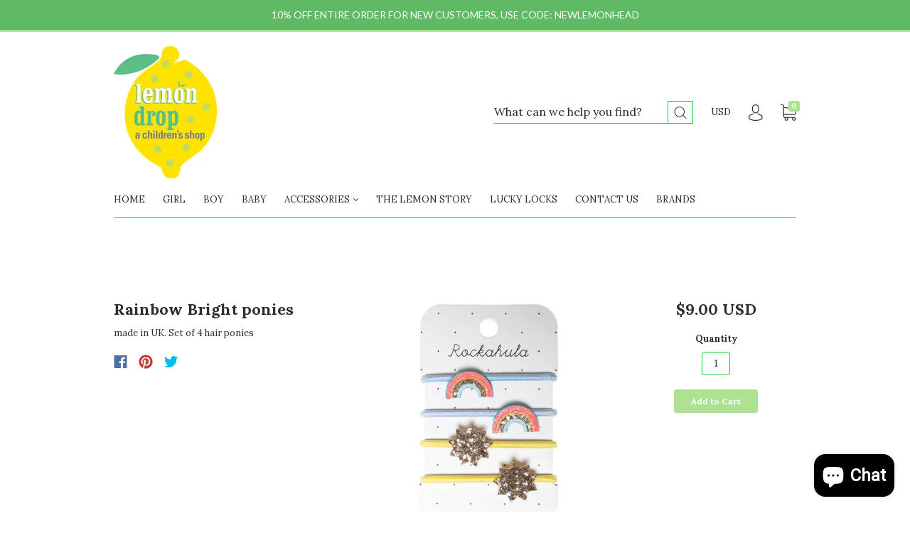

--- FILE ---
content_type: text/css
request_url: https://lemondropchildrensshop.com/cdn/shop/t/3/assets/custom.css?v=49763043793849090371661168576
body_size: 516
content:
.template-collection .main-content #shopify-section-collection .collection-header-info{max-width:100%;text-align:center}.template-collection .main-content #shopify-section-collection .collection-header-info .collection-header-description p{text-align:center!important}.main-content{padding-top:60px}#shopify-section-footer{background-color:#000}#shopify-section-departments-links,.footer-departments-wrapper{display:none}.contact-page-map{margin-top:80px;margin-bottom:-25px}#contact-info{padding-bottom:60px}#contact-info .contact-info-cards{display:flex;gap:15px;text-align:center}#contact-info .contact-info-card{background-color:#f7fcf4;padding:48px;width:33%}#contact-info .contact-info-title{font-size:20px;line-height:1.2em;margin-top:15px;margin-bottom:10px}#contact-info .contact-info-description{font-size:16px;line-height:1.5em}#contact-info .contact-info-description a{color:inherit}#contact-info .contact-info-description a:hover{color:#7ee047}.contact-form-headline{font-size:25px;line-height:1.52em;font-weight:700;color:#181d2a;text-align:center;margin-top:0;margin-bottom:40px!important}#contact_form .form-field-title{display:none}#contact_form .form-field input,#contact_form .form-field textarea{font-size:16px;color:#2e2f2a;height:56px;border:1px solid #D4D4D3}#contact_form .form-field input:focus,#contact_form .form-field textarea:focus{border:1px solid #5FB965}#contact_form .form-actions{text-align:center}#contact_form .form-actions .button{font-size:16px;letter-spacing:.32px;background:#5fb965;height:unset;padding:15px 30px;border-radius:0}#contact_form .form-actions .button:hover{background:#181d2a!important}@media (max-width: 1024px){#contact-info .contact-info-card{padding:30px 12px}}@media (max-width: 767px){.main-content{padding-top:0}#contact-info .contact-info-cards{display:flex;flex-direction:column;text-align:center}#contact-info .contact-info-card{padding:40px 30px;width:100%}.contact-form-headline{margin-bottom:20px!important}#contact_form .grid-item-50{width:100%!important}}.brands-collection-list .grid__image{height:240px;background:#f7fcf4;text-align:center;padding:30px}.brands-collection-list .grid__image img{mix-blend-mode:multiply;height:100%;object-fit:contain;text-align:center}.brands-collection-list .product-item{text-align:center;color:#2e2f2a}.brands-collection-list h3{color:#2e2f2a;font-size:18px;line-height:1.3;margin:0}.brands-collection-list h3 a{color:inherit}.brands-collection-list .collection-item__shop-now{display:inline-block;font-size:13px;font-weight:700;color:#5fb965;border-bottom:2px solid #5FB965;margin-top:10px}.faq{margin-top:30px;overflow:hidden}.faq .tab-label:after{content:"+";color:#5fb965;font-weight:500;transition:all .4s}.faq .tab-toggle{display:none}.faq .tab{border-bottom:1px solid #E0E0DF;padding-bottom:22px;margin-bottom:22px!important}.faq .tab-label{background-color:transparent);display:flex;justify-content:space-between;padding-bottom:12px;font-weight:700;color:#2e2f2a;font-size:20px;font-family:Verdana,Geneva,Tahoma,sans-serif}.faq .tab-toggle:checked~.tab-label:after{content:"-";color:#5fb965;font-weight:500;transition:all .4s}.faq .tab-content{font-size:16px;background-color:transparent;max-height:0px;overflow:hidden;transition:all .4s}.faq .tab-toggle:checked~.tab-content{max-height:100vh}.faq .tab{margin-bottom:10px}.footer-departments:before{display:none!important}.main-footer{background-color:#000}.main-footer-inner{padding:60px 30px}.main-footer .footer-menu .section-title{color:#fff}.main-footer .footer-menu .section-title{font-size:20px;color:#fff}.main-footer .footer-menu a,.main-footer .footer-menu p{font-size:13px;color:#b3b3b3}.main-footer .footer-menu p{max-width:160px}.main-footer .footer-text p a{margin-top:5px}.footer-lower{background-color:#000;border-top:1px solid #666666}.footer-lower .footer-copyright,.footer-lower .footer-copyright p,.footer-lower .footer-copyright a{color:#fff}.footer-lower .footer-payment svg{color:#fff!important}.footer-lower .footer-copyright{width:100%;text-align:center;display:block;margin-bottom:30px}.footer-lower .footer-payment ul{text-align:center;display:block;float:none}.footer-lower .footer-payment ul li{width:60px}.footer-lower.has-payment-icons .footer-copyright{display:inline-block;text-align:left;width:auto;margin-bottom:0}.footer-lower.has-payment-icons .footer-payment{display:inline-block;float:right;opacity:.6}.shipping-policy h3,.return-policy h3,.refund-policy h3,.terms-conditions h3{font-size:18px;line-height:1.2em}.terms-conditions h3{margin-top:30px;margin-bottom:15px}.terms-conditions p{margin:0}.shipping-policy p,.return-policy .rich-text,.refund-policy .rich-text,.terms-conditions .rich-text{font-size:16px;line-height:1.5em}.shipping-policy a,.return-policy a,.refund-policy a,.terms-conditions a{color:#5fb965}body>span.form-select-wrapper{display:none}
/*# sourceMappingURL=/cdn/shop/t/3/assets/custom.css.map?v=49763043793849090371661168576 */


--- FILE ---
content_type: text/css
request_url: https://lemondropchildrensshop.com/cdn/shop/t/3/assets/theme.scss.css?v=91752102008199998701661164769
body_size: 17050
content:
.slick-slider{position:relative;display:block;-moz-box-sizing:border-box;box-sizing:border-box;-webkit-touch-callout:none;-webkit-user-select:none;-khtml-user-select:none;-moz-user-select:none;-ms-user-select:none;user-select:none;-ms-touch-action:pan-y;touch-action:pan-y;-webkit-tap-highlight-color:transparent}.slick-list{position:relative;overflow:hidden;display:block;margin:0;padding:0}.slick-list:focus{outline:none}.slick-list.dragging{cursor:pointer;cursor:hand}.slick-slider .slick-track,.slick-slider .slick-list{-webkit-transform:translate3d(0,0,0);-moz-transform:translate3d(0,0,0);-ms-transform:translate3d(0,0,0);-o-transform:translate3d(0,0,0);transform:translateZ(0)}.slick-track{position:relative;left:0;top:0;display:block}.slick-track:before,.slick-track:after{content:"";display:table}.slick-track:after{clear:both}.slick-loading .slick-track{visibility:hidden}.slick-slide{float:left;height:100%;min-height:1px;display:none}[dir=rtl] .slick-slide{float:right}.slick-slide img{display:block}.slick-slide.slick-loading img{display:none}.slick-slide.dragging img{pointer-events:none}.slick-initialized .slick-slide{display:block}.slick-loading .slick-slide{visibility:hidden}.slick-vertical .slick-slide{display:block;height:auto;border:1px solid transparent}.slick-arrow.slick-hidden{display:none}/*! normalize.css v3.0.2 | MIT License | git.io/normalize */html{font-family:sans-serif;-ms-text-size-adjust:100%;-webkit-text-size-adjust:100%}body{margin:0}article,aside,details,figcaption,figure,footer,header,hgroup,main,menu,nav,section,summary{display:block}audio,canvas,progress,video{display:inline-block;vertical-align:baseline}audio:not([controls]){display:none;height:0}[hidden],template{display:none}a,.cart-item-quantity-edit{background-color:transparent}a:active,.cart-item-quantity-edit:active,a:hover,.cart-item-quantity-edit:hover{outline:0}abbr[title]{border-bottom:1px dotted}b,strong{font-weight:700}dfn{font-style:italic}h1{font-size:2em;margin:.67em 0}mark{background:#ff0;color:#000}small{font-size:80%}sub,sup{font-size:75%;line-height:0;position:relative;vertical-align:baseline}sup{top:-.5em}sub{bottom:-.25em}img{border:0}svg:not(:root){overflow:hidden}figure{margin:1em 40px}hr{-moz-box-sizing:content-box;box-sizing:content-box;height:0}pre{overflow:auto}code,kbd,pre,samp{font-family:monospace,monospace;font-size:1em}button,input,optgroup,select,textarea{color:inherit;font:inherit;margin:0}button{overflow:visible}button,select{text-transform:none}button,html input[type=button],input[type=reset],input[type=submit]{-webkit-appearance:button;cursor:pointer}button[disabled],html input[disabled]{cursor:default}button::-moz-focus-inner,input::-moz-focus-inner{border:0;padding:0}input{line-height:normal}input[type=checkbox],input[type=radio]{box-sizing:border-box;padding:0}input[type=number]::-webkit-inner-spin-button,input[type=number]::-webkit-outer-spin-button{height:auto}input[type=search]{-webkit-appearance:textfield;-moz-box-sizing:content-box;-webkit-box-sizing:content-box;box-sizing:content-box}input[type=search]::-webkit-search-cancel-button,input[type=search]::-webkit-search-decoration{-webkit-appearance:none}fieldset{border:1px solid #c0c0c0;margin:0 2px;padding:.35em .625em .75em}legend{border:0;padding:0}textarea{overflow:auto}optgroup{font-weight:700}table{border-collapse:collapse;border-spacing:0}td,th{padding:0}.main-navigation{z-index:1}.footer-tapbar{z-index:2}.overlay{z-index:3}.header-search-results-wrapper{z-index:4}.header-search-input-wrapper{z-index:5}.product-info{z-index:6}.main-header{z-index:7}.header-wrapper{z-index:8}.banner{z-index:9}.banner-placeholder{z-index:10}.product-message{z-index:11}.product-images-lightbox{z-index:12}.page-wrapper:before,.main-footer-inner:before,.footer-lower:before,.footer-payment:before,.pagination:before,.form-field-swatch:before,.share:before,.cart-form:before,.collection:before,.address-name:before,.index-header:before,.product-stock .form-field-title:before,.product-stock .selector-wrapper label:before,.selector-wrapper .product-stock label:before,.page-wrapper:after,.main-footer-inner:after,.footer-lower:after,.footer-payment:after,.pagination:after,.form-field-swatch:after,.share:after,.cart-form:after,.collection:after,.address-name:after,.index-header:after,.product-stock .form-field-title:after,.product-stock .selector-wrapper label:after,.selector-wrapper .product-stock label:after{content:" ";display:table}.page-wrapper:after,.main-footer-inner:after,.footer-lower:after,.footer-payment:after,.pagination:after,.form-field-swatch:after,.share:after,.cart-form:after,.collection:after,.address-name:after,.index-header:after,.product-stock .form-field-title:after,.product-stock .selector-wrapper label:after,.selector-wrapper .product-stock label:after{clear:both}.form-field-filters a.active:after,.form-field-filters .active.cart-item-quantity-edit:after,.button,.tile-wrapper .tile-content,.banner,.department-item figcaption h3,.featured-content-item,.footer-copyright,.header-logo a,.header-logo .cart-item-quantity-edit,.header-tools .header-cart-count,.index-features-item .index-features-item-content,.instagram-item .instagram-likes,.instagram-item .instagram-comments,.product-item-banner,.form-swatch-item,.header-search-form .form-input,.header-search-form .form-select-wrapper,.collection-current-tags .collection-current-tag,.collection-filters-tags .collection-filters-tag-box,.address-name span,.password.has-image .page-header,.password.has-image .password-message,.password.has-image .form-field-title,.password.has-image .selector-wrapper label,.selector-wrapper .password.has-image label,.password.has-image .sidekick,.password.has-image .section-title,.product-price{-moz-osx-font-smoothing:grayscale;-moz-font-smoothing:antialiased;-webkit-font-smoothing:antialiased}h1,h2,.department-item figcaption h3,h3,h4,h5,.form-field-title,.selector-wrapper label,.account-header,.address-name,h6,.page-header{font-family:Lora;color:#2e2f2a}.order-status-item strong,.account-orders .grid-item:before,.account-orders [class*=grid-item]:before,.order-details .grid-item:before,.order-details [class*=grid-item]:before,.order-billing-address span,.order-shipping-address span{font-size:12px;font-size:1.2rem;font-family:Lora;font-weight:400;color:#62635f}.errors>*:first-child,.rich-text>*:first-child,.featured-content-item>*:first-child,.index-features-text>*:first-child,.cart-item-image>*:first-child,.cart-item-info>*:first-child,.collection-header-description>*:first-child,.product-item-description>*:first-child,.blog-item-info>*:first-child,.article-wrapper>*:first-child,.article-content>*:first-child,.article-content blockquote>*:first-child,.collection-sidebar-note>*:first-child,.product-description>*:first-child{margin-top:0}.errors>*:last-child,.rich-text>*:last-child,.featured-content-item>*:last-child,.index-features-text>*:last-child,.cart-item-image>*:last-child,.cart-item-info>*:last-child,.collection-header-description>*:last-child,.product-item-description>*:last-child,.blog-item-info>*:last-child,.article-wrapper>*:last-child,.article-content>*:last-child,.article-content blockquote>*:last-child,.collection-sidebar-note>*:last-child,.product-description>*:last-child{margin-bottom:0}.screen-reader,.form-field-radio .form-input,.form-field-radio .form-select-wrapper,.form-field-checkbox .form-input,.form-field-checkbox .form-select-wrapper{position:absolute!important;width:1px;height:1px;overflow:hidden;white-space:nowrap;clip:rect(1px,1px,1px,1px)}*{-webkit-box-sizing:border-box!important;-moz-box-sizing:border-box!important;box-sizing:border-box!important;outline-color:#afe193}html{font-size:62.5%}@media (max-width: 720px){html{font-size:76.923%}}body{font-size:13px;font-size:1.3rem;background:#fff;line-height:1.6;font-family:Lora;color:#2e2f2a}body.scroll-locked{overflow:hidden}@media (min-width: 721px){body{padding-top:0!important}}@media (max-width: 720px){body{padding-bottom:40px}body.template-gift_card,body.template-password{padding:0!important}body.no-js{padding-top:100px}}svg{fill:currentColor}img{max-width:100%}figure{margin:0}ul,ol{padding-left:20px}blockquote{margin-left:10px;padding-left:15px;border-left:2px solid #afe193}blockquote cite{display:block;margin-top:10px}table{width:100%;margin-top:1em;margin-bottom:1em}table th,table td{padding:10px 15px;border-top:1px solid #05d82e;border-left:1px solid #05d82e;text-align:left}table th{background-color:#05d82e;color:#2e2f2a}table tr>*:first-child{border-left:0}.page-wrapper{position:relative}.hidden{display:none}.visibly-hidden{visibility:hidden;opacity:0;filter:alpha(opacity=0)}.overlay{position:fixed;top:0;right:0;bottom:0;left:0;display:none;background-color:#0000004d}.overlay.animating{display:block;opacity:0;transition:opacity .2s cubic-bezier(.25,.46,.45,.94)}.overlay.visible{display:block;opacity:1}.form-success{padding:12px 15px;margin-bottom:20px;color:#93e193;border:1px solid #93e193;background:#e9f9e9}.form-error{margin-bottom:20px}.form-row{margin-right:-10px;margin-left:-10px}.form-field,.selector-wrapper{margin-bottom:10px}.form-inline{font-size:0}.form-inline>*{font-size:13px;font-size:1.3rem}.form-field-title,.selector-wrapper label{display:block;margin-top:0;margin-bottom:10px}.form-field-title.form-hidden,.selector-wrapper label.form-hidden{display:none}.lt-ie10 .form-field-title.form-hidden,.lt-ie10 .selector-wrapper label.form-hidden,.selector-wrapper .lt-ie10 label.form-hidden{display:block}.form-inline .form-field-title,.form-inline .selector-wrapper label,.selector-wrapper .form-inline label{display:inline-block;margin-right:20px}.form-input,.form-field-textarea .form-input,.form-select-wrapper{padding:9px 12px;max-width:300px;width:100%;height:33px;border:1px solid #05d82e;border-radius:3px;background-color:#fff;color:#2e2f2a;line-height:1.6;-webkit-appearance:none;transition:border-color .1s cubic-bezier(.25,.46,.45,.94)}.form-input::-webkit-input-placeholder,.form-field-textarea .form-input::-webkit-input-placeholder,.form-select-wrapper::-webkit-input-placeholder{color:#2e2f2a}.form-input::-moz-placeholder,.form-field-textarea .form-input::-moz-placeholder,.form-select-wrapper::-moz-placeholder{color:#2e2f2a}.form-input::-ms-placeholder,.form-field-textarea .form-input::-ms-placeholder,.form-select-wrapper::-ms-placeholder{color:#2e2f2a}.form-input::placeholder,.form-field-textarea .form-input::placeholder,.form-select-wrapper::placeholder{color:#2e2f2a}.form-input:focus,.form-select-wrapper:focus{border-color:#afe193;outline:0}.form-input.form-full,.form-full.form-select-wrapper{display:block;max-width:100%}.form-inline .form-input,.form-inline .form-select-wrapper{display:inline-block}.form-field-textarea .form-input,.form-field-textarea .form-select-wrapper{height:100%;max-height:none;min-height:200px}.form-select-wrapper{position:relative;display:block;padding:9px 30px 9px 12px;border:1px solid #05d82e;line-height:1;cursor:pointer}.form-select-wrapper.active{border-color:#afe193}.form-select-wrapper:after{content:"";position:absolute;right:12px;top:50%;margin-top:-1px;border-top:3px solid #2e2f2a;border-left:3px solid transparent;border-right:3px solid transparent}.form-select-wrapper select{position:absolute;top:0;right:0;bottom:0;left:0;z-index:2;width:100%;height:100%;cursor:pointer;opacity:0;-webkit-appearance:none;-moz-appearance:none;-ms-appearance:none;-o-appearance:none;appearance:none}.form-select-wrapper.form-full{max-width:100%}.form-inline .form-select-wrapper{display:inline-block}.form-submit{margin-top:30px}.form-field-radio .form-label,.form-field-checkbox .form-label{position:relative;display:block}.form-field-radio .form-label:not(:last-child),.form-field-checkbox .form-label:not(:last-child){margin-bottom:5px}.form-field-radio .form-label-text,.form-field-checkbox .form-label-text{padding-left:22px;margin-left:0}.form-field-radio .form-input,.form-field-radio .form-select-wrapper,.form-field-checkbox .form-input,.form-field-checkbox .form-select-wrapper{width:auto}.form-field-radio .form-input:focus+.form-label .form-label-text:before,.form-field-radio .form-select-wrapper:focus+.form-label .form-label-text:before,.form-field-checkbox .form-input:focus+.form-label .form-label-text:before,.form-field-checkbox .form-select-wrapper:focus+.form-label .form-label-text:before{border-color:#afe193}.form-field-radio .form-label-text,.form-field-checkbox .form-label-text{font-family:Lora}.form-field-radio .form-label-text:before,.form-field-checkbox .form-label-text:before{position:absolute;top:calc(50% - 7px);left:0;display:inline-block;width:12px;height:12px;border:1px solid #05d82e;background-color:#fff;cursor:pointer;content:""}.form-field-radio .form-label-text:after,.form-field-checkbox .form-label-text:after{position:absolute;cursor:pointer;content:""}.form-field-radio .form-label-text:before{border-radius:100%}.form-field-radio .form-label-text:after{top:calc(50% - 2px);left:4px;width:6px;height:6px;border-radius:100%}.form-field-radio .form-input:checked+.form-label-text:after,.form-field-radio .form-select-wrapper:checked+.form-label-text:after{background-color:#2e2f2a}.form-field-checkbox .form-label-text:before{width:9px;height:9px}.form-field-checkbox .form-label-text:after{top:calc(50% - 8px);left:4px;width:4px;height:8px;transform:rotate(42.5deg)}.form-field-checkbox .form-input:checked+.form-label .form-label-text:after,.form-field-checkbox .form-select-wrapper:checked+.form-label .form-label-text:after,.form-field-checkbox .form-label-text.active:after{border:solid #2e2f2a;border-width:0 2px 2px 0}.form-filter-wrapper.is-color{padding-top:10px!important;margin-right:-2px;margin-left:-2px;font-size:0}@media (max-width: 720px){.form-field-filters{margin-bottom:0}}.form-field-filters a,.form-field-filters .cart-item-quantity-edit{font-size:12px;font-size:1.2rem;position:relative;display:block;padding-left:16px;margin-bottom:2px;color:#2e2f2a;line-height:19px}@media (max-width: 720px){.form-field-filters a,.form-field-filters .cart-item-quantity-edit{padding-left:18px}}.form-field-filters a:hover,.form-field-filters .cart-item-quantity-edit:hover{color:#2e2f2a}.form-field-filters a:before,.form-field-filters .cart-item-quantity-edit:before{position:absolute;top:calc(50% - 6px);left:0;display:inline-block;width:9px;height:9px;margin-right:7px;border:1px solid rgba(46,47,42,.3);border-radius:2px;content:""}.form-field-filters a.active:after,.form-field-filters .active.cart-item-quantity-edit:after{position:absolute;top:calc(50% - 4px);left:1px;font-size:15px;line-height:7px;content:"\d7";font-family:Arial,sans-serif}.form-field-filters a.is-color,.form-field-filters .is-color.cart-item-quantity-edit{display:inline-block;width:15px;height:15px;padding-left:15px;margin-right:2px;margin-bottom:4px;margin-left:2px;border-radius:50%;text-indent:-9999px}@media (max-width: 720px){.form-field-filters a.is-color,.form-field-filters .is-color.cart-item-quantity-edit{width:25px;height:25px;margin-right:3px;margin-bottom:6px;margin-left:3px}}.form-field-filters a.is-color[data-color=white],.form-field-filters .is-color[data-color=white].cart-item-quantity-edit{box-shadow:inset 0 0 1px #0000004d}.form-field-filters a.is-color[data-color=white].active:after,.form-field-filters .is-color[data-color=white].active.cart-item-quantity-edit:after{background-color:#2e2f2a}.form-field-filters a.is-color:before,.form-field-filters .is-color.cart-item-quantity-edit:before{display:none}.form-field-filters a.is-color.active:after,.form-field-filters .is-color.active.cart-item-quantity-edit:after{top:5px;left:5px;width:5px;height:5px;border-radius:50%;background-color:#fff;content:""}@media (max-width: 720px){.form-field-filters a.is-color.active:after,.form-field-filters .is-color.active.cart-item-quantity-edit:after{top:9px;left:9px;width:7px;height:7px}}.form-field-filters .form-field-title button,.form-field-filters .selector-wrapper label button,.selector-wrapper .form-field-filters label button{position:relative;width:100%;padding:0;border:0;outline:0;background-color:transparent;text-align:left}@media (min-width: 721px){.form-field-filters .form-field-title button,.form-field-filters .selector-wrapper label button,.selector-wrapper .form-field-filters label button{cursor:default}}.form-field-filters .form-field-title button svg,.form-field-filters .selector-wrapper label button svg,.selector-wrapper .form-field-filters label button svg{position:absolute;top:calc(50% - 2px);right:0;width:10px;height:4px;color:#afe193}@media (min-width: 721px){.form-field-filters .form-field-title button svg,.form-field-filters .selector-wrapper label button svg,.selector-wrapper .form-field-filters label button svg{display:none}}.form-actions{margin-top:20px;font-size:0}.button{font-size:12px;font-size:1.2rem;display:inline-block;height:33px;text-align:center;font-family:Lora;font-weight:700;border-radius:3px;cursor:pointer;line-height:1;transition:all .2s cubic-bezier(.25,.46,.45,.94);padding:9px 24px;border:none;background:#afe193;color:#fff}.button:hover{color:#fff;background:#afe193}.button:hover:hover{background:#7ee047}.button.form-full{display:block;max-width:100%;width:100%}.button.button-disabled{background:gray;color:#eee}.button.button-disabled:hover{color:#eee;background:gray}.button a,.button .cart-item-quantity-edit,.button a:hover,.button .cart-item-quantity-edit:hover{color:#fff}.button.leader{margin-right:20px}.button.sidekick{padding-right:0;padding-left:0;border:0;background-color:transparent;color:#afe193;cursor:pointer;background:none;border:none}.button.sidekick:hover{background-color:transparent}.button.sidekick a,.button.sidekick .cart-item-quantity-edit{color:#afe193}.page-wrapper,.departments-wrapper,.featured-content,.footer-departments-wrapper,.main-footer-wrapper,.footer-lower,.header,.index-blog,.featured-products-wrapper,.index-features,.instagram-wrapper,.navigation-super,.main-navigation-wrapper,.collection-main-wrapper,.collection-load-products,.product-images-lightbox>div{margin-left:auto;margin-right:auto;max-width:1020px;width:100%;padding-left:30px;padding-right:30px;-webkit-transition:padding .2s cubic-bezier(.25,.46,.45,.94);-moz-transition:padding .2s cubic-bezier(.25,.46,.45,.94);transition:padding .2s cubic-bezier(.25,.46,.45,.94)}@media (max-width: 720px){.page-wrapper,.departments-wrapper,.featured-content,.footer-departments-wrapper,.main-footer-wrapper,.footer-lower,.header,.index-blog,.featured-products-wrapper,.index-features,.instagram-wrapper,.navigation-super,.main-navigation-wrapper,.collection-main-wrapper,.collection-load-products,.product-images-lightbox>div{padding-right:15px;padding-left:15px}}.lt-ie9 .page-wrapper,.lt-ie9 .departments-wrapper,.lt-ie9 .featured-content,.lt-ie9 .footer-departments-wrapper,.lt-ie9 .main-footer-wrapper,.lt-ie9 .footer-lower,.lt-ie9 .header,.lt-ie9 .index-blog,.lt-ie9 .featured-products-wrapper,.lt-ie9 .index-features,.lt-ie9 .instagram-wrapper,.lt-ie9 .navigation-super,.lt-ie9 .main-navigation-wrapper,.lt-ie9 .collection-main-wrapper,.lt-ie9 .collection-load-products,.lt-ie9 .product-images-lightbox>div{width:1020px}.grid{font-size:0}.grid-item,[class*=grid-item]{font-size:13px;font-size:1.3rem;display:inline-block;padding-left:10px;padding-right:10px;vertical-align:top}.grid-item-100{display:block;width:100%}.grid-item-83{width:83.333%}.grid-item-75{width:75%}.grid-item-66{width:66.666%}.grid-item-58{width:58.333%}.grid-item-55{width:55%}.grid-item-50{width:50%}.grid-item-45{width:45%}.grid-item-41{width:41.666%}.grid-item-40{width:40%}.grid-item-35{width:35%}.grid-item-33{width:33.333%}.grid-item-30{width:30%}.grid-item-27{width:26.666%}.grid-item-25{width:25%}.grid-item-20{width:20%}.grid-item-16{width:16.666%}.grid-item-15{width:15%}.grid-item-12{width:12.5%}.grid-item-10{width:10%}.grid-item-5{width:5%}.tile-wrapper{background-size:cover;background-position:center;background-repeat:no-repeat;overflow:hidden;position:relative;padding-right:0;padding-left:0;margin-bottom:20px;border-right:10px solid white;border-left:10px solid white}.tile-wrapper:after{display:block;width:100%;content:"";padding-top:140%}.tile-wrapper img{display:none}@media (max-width: 960px){.tile-wrapper.grid-item-25{width:33.333%}}@media (max-width: 500px){.tile-wrapper.grid-item-25{width:50%}}.tile-wrapper .tile{position:absolute;top:0;right:0;bottom:0;left:0;background-color:#afe193}.tile-wrapper .tile-content{position:absolute;right:30px;bottom:25px;left:30px;margin-top:0;margin-bottom:0;color:#fff}@media (max-width: 720px){.tile-wrapper .tile-content{font-size:20px;font-size:2rem}}@media (max-width: 500px){.tile-wrapper .tile-content{font-size:18px;font-size:1.8rem}}.onboarding-department{background-color:#b4f3c0}.onboarding-department svg{position:absolute;top:50%;left:50%;display:block;max-width:400px;transform:translate3d(-50%,-50%,0)}.onboarding-instagram-item figure{background-color:#b4f3c0}.onboarding-instagram-item figure svg{display:block;color:#2e2f2a}h1,h2,.department-item figcaption h3,h3,h4,h5,.form-field-title,.selector-wrapper label,.account-header,.address-name,h6{font-weight:700;line-height:1.25}h1{font-size:35px;font-size:3.5rem;font-weight:400}h2,.department-item figcaption h3{font-size:25px;font-size:2.5rem}h3{font-size:16px;font-size:1.6rem}h4{font-size:13px;font-size:1.3rem;font-weight:400}h5,.form-field-title,.selector-wrapper label,.account-header,.address-name{font-size:13px;font-size:1.3rem}h6{font-size:10px;font-size:1rem;text-transform:uppercase;letter-spacing:.3em}a,.cart-item-quantity-edit{text-decoration:none;-webkit-transition:color .2s cubic-bezier(.25,.46,.45,.94);-moz-transition:color .2s cubic-bezier(.25,.46,.45,.94);transition:color .2s cubic-bezier(.25,.46,.45,.94);color:#afe193}a:hover,.cart-item-quantity-edit:hover{color:#7ee047}.page-header-wrapper{position:relative;margin:30px auto 33px;max-width:1020px;padding-left:30px;padding-right:30px}@media (max-width: 720px){.page-header-wrapper{padding-right:20px;padding-left:20px;margin-top:18px;margin-bottom:18px}}.page-header{font-size:25px;font-size:2.5rem;margin:30px auto 33px;max-width:1020px;padding-left:30px;padding-right:30px;font-weight:700;text-align:center}.page-header.with-context{font-weight:400}.page-header.simple{margin:0;max-width:none;padding-right:0;padding-left:0;text-align:left}@media (max-width: 720px){.page-header{font-size:18px;font-size:1.8rem;padding-right:20px;padding-left:20px;margin-top:18px;margin-bottom:18px}}.page-header-wrapper .page-header{margin:0;max-width:none;padding-right:0;padding-left:0}.errors{font-size:13px;font-size:1.3rem;padding:6px 8px;color:#e19393;border:1px solid #e19393;background:#f9e9e9}.errors ul{padding:0;list-style:none}.banner{position:relative;padding:5px 20px;background-color:#afe193;color:#fff;text-align:center}@media (max-width: 720px){.banner{z-index:1}}.banner a,.banner .cart-item-quantity-edit{display:block;color:#fff}.banner a:hover,.banner .cart-item-quantity-edit:hover{color:#fff}.banner p{margin-top:0;margin-bottom:0}.banner-placeholder{position:relative;height:3px;width:100%;background-color:#afe193}@media (max-width: 720px){.banner-placeholder{display:none}}.departments-wrapper{position:relative}.departments-wrapper .slick-list{overflow:visible}.departments-wrapper .slick-slide{opacity:.05;outline:0;backface-visibility:hidden;transition:opacity .2s cubic-bezier(.25,.46,.45,.94)}.departments-wrapper .slick-slide.visible,.departments-wrapper .slick-active{opacity:1}@media (max-width: 600px){.departments-slide{width:100%}}.departments-slide a:focus,.departments-slide .cart-item-quantity-edit:focus{outline:0;box-shadow:inset 0 0 2px 2px #afe193e6}.departments{margin-right:-10px;margin-left:-10px}.department-item{position:relative;margin-bottom:20px;overflow:hidden}.department-item:hover figure:before{opacity:1}.department-item.department-item-tall figure{background-size:cover;background-position:center;background-repeat:no-repeat;overflow:hidden}.department-item.department-item-tall figure:after{display:block;width:100%;content:"";padding-top:calc(130.5% + 20px)}.department-item.department-item-tall figure img{display:none}.department-item.department-item-wide figure{background-size:cover;background-position:center;background-repeat:no-repeat;overflow:hidden}.department-item.department-item-wide figure:after{display:block;width:100%;content:"";padding-top:32.625%}.department-item.department-item-wide figure img{display:none}.department-item.department-item-tall.department-item-wide figure{background-size:cover;background-position:center;background-repeat:no-repeat;overflow:hidden}.department-item.department-item-tall.department-item-wide figure:after{display:block;width:100%;content:"";padding-top:65.25%}.department-item.department-item-tall.department-item-wide figure img{display:none}.department-item figure{background-size:cover;background-position:center;background-repeat:no-repeat;overflow:hidden;position:relative}.department-item figure:after{display:block;width:100%;content:"";padding-top:65.25%}.department-item figure img{display:none}.department-item figure:before{position:absolute;top:0;right:0;bottom:0;left:0;opacity:0;transition:opacity .2s cubic-bezier(.25,.46,.45,.94);content:""}.department-item figure.overlay-10:before{background-color:#afe1931a}.department-item figure.overlay-20:before{background-color:#afe19333}.department-item figure.overlay-30:before{background-color:#afe1934d}.department-item figure.overlay-40:before{background-color:#afe19366}.department-item figure.overlay-50:before{background-color:#afe19380}.department-item figure.overlay-60:before{background-color:#afe19399}.department-item figure.overlay-70:before{background-color:#afe193b3}.department-item figure.overlay-80:before{background-color:#afe193cc}.department-item figure.overlay-90:before{background-color:#afe193e6}.department-item figure.overlay-100:before{background-color:#afe193}.department-item figcaption{position:absolute;width:100%;padding:13px 20px;font-weight:700}@media (max-width: 500px){.department-item figcaption{padding:10px 15px}}.department-item figcaption.center{top:50%;left:0;text-align:center;transform:translateY(-50%)}.department-item figcaption.top{top:0}.department-item figcaption.bottom{bottom:0}.department-item figcaption.right{text-align:right}.department-item figcaption h3{font-size:24px;font-size:2.4rem;margin-top:0;margin-bottom:0;color:#fff}@media (max-width: 720px){.department-item figcaption h3{font-size:20px;font-size:2rem}}@media (max-width: 500px){.department-item figcaption h3{font-size:16px;font-size:1.6rem}}.department-item figcaption.title-16 h3{font-size:16px;font-size:1.6rem}.department-item figcaption.title-18 h3{font-size:18px;font-size:1.8rem}.department-item figcaption.title-20 h3{font-size:20px;font-size:2rem}.department-item figcaption.title-22 h3{font-size:22px;font-size:2.2rem}.department-item figcaption.title-24 h3{font-size:24px;font-size:2.4rem}.department-item a,.department-item .cart-item-quantity-edit{position:absolute;top:0;right:0;bottom:0;left:0}@media (max-width: 600px){.departments-slideshow-navigation{display:none}}.departments-slideshow-navigation button{position:absolute;top:0;bottom:0;padding:0 10px;border:0;outline:0;background-color:transparent}.departments-slideshow-navigation button:focus svg{box-shadow:0 0 2px 2px #afe193e6}.departments-slideshow-navigation svg{position:relative;top:-11px;display:block;width:32px;height:32px;border-radius:32px;color:#afe193;background-color:#ffffffe6}.departments-slideshow-navigation button:first-child{left:-50px}@media (max-width: 1200px){.departments-slideshow-navigation button:first-child{left:-30px}}@media (max-width: 1110px){.departments-slideshow-navigation button:first-child{left:0}}.departments-slideshow-navigation button:last-child{right:-50px}@media (max-width: 1200px){.departments-slideshow-navigation button:last-child{right:-30px}}@media (max-width: 1110px){.departments-slideshow-navigation button:last-child{right:0}}.featured-content-wrapper{text-align:center}.featured-content{display:inline-block;margin-bottom:20px}.featured-content-item{padding:25px 20px;color:#2e2f2a;text-align:center}@media (max-width: 720px){.featured-content-item{font-size:20px;font-size:2rem}}.featured-content-item.has-background{padding-top:35px;padding-bottom:35px;background-color:#afe1931a}.featured-content-item.size-16{font-size:16px}.featured-content-item.size-17{font-size:17px}.featured-content-item.size-18{font-size:18px}.featured-content-item.size-19{font-size:19px}.featured-content-item.size-20{font-size:20px}.featured-content-item.size-21{font-size:21px}.featured-content-item.size-22{font-size:22px}.featured-content-item.size-23{font-size:23px}.featured-content-item.size-24{font-size:24px}.featured-content-item.size-25{font-size:25px}.featured-content-item.size-26{font-size:26px}.featured-content-item.size-27{font-size:27px}.featured-content-item.size-28{font-size:28px}.featured-content-item>p{max-width:670px;margin-right:auto;margin-left:auto;line-height:1.25;font-family:Lora}.footer-departments-wrapper{margin-top:20px;margin-bottom:35px}@media (max-width: 720px){.footer-departments-wrapper{margin-bottom:25px}}.footer-departments-wrapper .footer-menu{padding-right:10px;padding-left:10px;margin-top:25px;margin-bottom:0}@media (max-width: 720px){.footer-departments-wrapper .footer-menu{width:50%}}.footer-departments-wrapper .footer-menu.grid-item-50 ul{column-count:2}@media (max-width: 720px){.footer-departments-wrapper .footer-menu.grid-item-50 ul{column-count:1}}@media (max-width: 720px){.footer-departments-wrapper .footer-menu.grid-item-100{width:100%}}.footer-departments-wrapper .footer-menu.grid-item-100 ul{column-count:4}@media (max-width: 720px){.footer-departments-wrapper .footer-menu.grid-item-100 ul{column-count:2}}.footer-departments-wrapper ul{padding-left:0;margin-top:0;margin-bottom:0;list-style:none}.footer-departments-wrapper a,.footer-departments-wrapper .cart-item-quantity-edit{color:#2e2f2a}.footer-departments{margin-right:-10px;margin-left:-10px}.footer-departments:before{display:block;height:1px;margin-right:10px;margin-left:10px;background-color:#05d82e;content:""}.footer-departments .section-title{margin-top:0;margin-bottom:12px}.main-footer-wrapper{margin-top:20px;padding-right:0;padding-left:0}.main-footer{padding-right:30px;padding-left:30px;background-color:#b4f3c0;color:#2e2f2a}@media (max-width: 720px){.main-footer{padding-right:0;padding-left:0;background-color:transparent}}.main-footer-inner{padding-top:30px;padding-bottom:30px;margin-right:-10px;margin-left:-10px}@media (max-width: 720px){.main-footer-inner{padding-top:20px;padding-bottom:0;margin-right:0;margin-left:0}}.main-footer-inner .section-title{margin-top:0;margin-bottom:12px}.main-footer-inner .section-title.footer-social-header{margin-bottom:6px}.main-footer-inner ul{padding-left:0;margin-top:0;margin-bottom:0;list-style:none}.footer-menu{text-align:left}@media (max-width: 720px){.footer-menu{width:50%;padding-right:20px;padding-left:20px;margin-bottom:20px}}@media (max-width: 500px){.footer-menu:first-of-type{padding-top:0!important;border-top:0!important}}.footer-menu a,.footer-menu .cart-item-quantity-edit{color:#2e2f2a}@media (max-width: 500px){.footer-menu.footer-menu-links{margin-bottom:15px}.footer-menu.footer-menu-links:first-of-type{padding-right:10px}.footer-menu.footer-menu-links:nth-of-type(2){padding-left:10px}.footer-menu.footer-menu-links li:first-child a,.footer-menu.footer-menu-links li:first-child .cart-item-quantity-edit{padding-top:3px}}@media (max-width: 500px){.footer-menu.footer-menu-links a,.footer-menu.footer-menu-links .cart-item-quantity-edit{display:block;padding-top:8px;padding-bottom:8px}}@media (max-width: 500px){.footer-menu.mailing-list-form{width:100%;padding-top:20px;margin-bottom:20px;border-top:1px solid #05d82e}}.footer-menu.mailing-list-form .form-actions{margin-top:10px}@media (max-width: 720px){.footer-menu.footer-text{margin-bottom:0}}@media (max-width: 500px){.footer-menu.footer-text{width:100%;padding-top:20px;border-top:1px solid #05d82e}}@media (max-width: 720px){.footer-menu.footer-social-contact{margin-bottom:0}}@media (max-width: 500px){.footer-menu.footer-social-contact{width:100%;padding-right:0;padding-left:0}}@media (max-width: 500px){.footer-menu.footer-social-contact .footer-social-wrapper,.footer-menu.footer-social-contact .footer-contact-wrapper{padding-top:20px;padding-right:20px;padding-left:20px;border-top:1px solid #05d82e}}.footer-menu.footer-social-contact .footer-social-wrapper{margin-bottom:15px}@media (max-width: 720px){.footer-menu.footer-social-contact .footer-contact-wrapper{margin-bottom:20px}}.footer-social-wrapper+.footer-contact-wrapper .section-title{margin-top:20px}@media (max-width: 500px){.footer-social-wrapper+.footer-contact-wrapper .section-title{margin-top:0}}.footer-contact{margin-bottom:0}.footer-lower{font-size:12px;font-size:1.2rem;display:table;width:100%;padding-top:20px;padding-bottom:20px;color:#2e2f2a}@media (max-width: 720px){.footer-lower{border-top:1px solid #05d82e}}@media (max-width: 500px){.footer-lower{display:block;text-align:center}}.footer-lower a,.footer-lower .cart-item-quantity-edit{color:#2e2f2a}.footer-copyright{display:table-cell;margin-top:0;margin-bottom:0;vertical-align:middle}@media (max-width: 500px){.footer-copyright{display:block;text-align:center}}.footer-social{margin-right:-8px;margin-left:-8px;font-size:0}.footer-social li{display:inline-block;margin-right:0;margin-left:0}.footer-social a,.footer-social .cart-item-quantity-edit{display:block;padding:8px}.footer-social svg{display:block;height:15px;width:15px;color:#62635f}.footer-payment{margin-top:3px;vertical-align:middle;text-align:right}@media (max-width: 500px){.footer-payment{margin-top:20px;text-align:center}}.footer-payment ul{display:table-cell;padding-left:0;margin-top:0;margin-bottom:0;list-style:none;font-size:0;float:right}@media (max-width: 500px){.footer-payment ul{display:block;float:none}}.footer-payment li{display:inline-block;margin-left:5px}.footer-payment svg{display:block;height:30px;color:#62635f80}.footer-payment .visa svg{width:53px}.footer-payment .master svg{width:45px}.footer-payment .american-express svg{width:58px}.footer-payment .apple-pay svg{width:40px}.footer-payment .paypal svg{width:58px}.footer-payment .diners-club svg{width:30px}.footer-payment .jcb svg{width:42px}.footer-payment .maestro svg{width:45px}.footer-payment .google-wallet svg{width:60px}.footer-payment .discover svg{width:58px}.footer-payment .solo svg{width:36px}.footer-payment .switch svg{width:24px}.footer-payment .laser svg{width:32px}.footer-payment .dankort svg{width:49px}.footer-payment .dwolla svg{width:58px}.footer-payment .bitcoin svg{width:60px}.footer-payment .forbrugsforeningen svg{width:28px}.footer-payment .shopify-pay svg{width:24px}.main-header{position:relative;color:#2e2f2a}@media (max-width: 720px){.main-header{position:fixed;top:0;width:100%;transition:transform .3s cubic-bezier(.25,.46,.45,.94)}.main-header.out-of-view{transform:translateY(-100%)}}.header-wrapper{position:relative;background-color:#fff}@media (max-width: 720px){.header-wrapper{border-bottom:1px solid #05d82e}}.header{position:relative;display:flex;align-items:center;padding-top:20px;padding-bottom:20px;transition:padding .2s cubic-bezier(.25,.46,.45,.94)}@media (max-width: 720px){.header{padding:0}}.no-flexbox .header{display:table}.header-logo{display:flex;align-items:center;width:33.333%;padding-right:30px;font-size:0}.no-flexbox .header-logo{display:table-cell;vertical-align:middle}@media (max-width: 720px){.header-logo{width:calc(100% - 100px);padding-top:10px;padding-right:0;padding-bottom:10px;text-align:center}}.header-logo h2,.header-logo .department-item figcaption h3,.department-item figcaption .header-logo h3{display:block;margin:0;font-family:Lora;font-size:30px;vertical-align:middle}@media (max-width: 720px){.header-logo h2,.header-logo .department-item figcaption h3,.department-item figcaption .header-logo h3{margin-right:auto;margin-left:auto;font-size:25px}}.header-logo a,.header-logo .cart-item-quantity-edit{display:block;color:#2e2f2a}.header-logo img{display:block}.header-tools{display:flex;align-items:center;justify-content:flex-end;width:66.666%;height:25px;color:#2e2f2a;text-align:right}.no-flexbox .header-tools{display:table-cell;vertical-align:middle}@media (max-width: 720px){.header-tools{width:50px;padding-right:20px}}.header-tools>ul{position:relative;display:flex;align-items:center;padding-left:0;margin-top:0;margin-bottom:0}.no-flexbox .header-tools>ul{display:inline-block}.header-tools>ul>li{display:inline-block;margin-left:25px;vertical-align:middle}@media (max-width: 720px){.header-tools>ul>li{margin-left:0}}.no-js .header-tools .header-currency{display:none}.header-tools .header-account>a>svg,.header-tools .header-account>.cart-item-quantity-edit>svg,.header-tools .header-cart>a>svg,.header-tools .header-cart>.cart-item-quantity-edit>svg{color:#2e2f2a;vertical-align:bottom}.header-tools .header-account>a,.header-tools .header-account>.cart-item-quantity-edit{position:relative;padding-bottom:10px}.header-tools .header-account>a>svg,.header-tools .header-account>.cart-item-quantity-edit>svg{width:20px;height:23px}.header-tools .header-cart>a>svg,.header-tools .header-cart>.cart-item-quantity-edit>svg{width:22px;height:24px}@media (max-width: 720px){.header-tools .header-cart>a>svg,.header-tools .header-cart>.cart-item-quantity-edit>svg{width:19px;height:21px}}@media (max-width: 720px){.header-tools .header-currency,.header-tools .header-account{display:none}}.header-tools .header-cart a,.header-tools .header-cart .cart-item-quantity-edit{position:relative}.header-tools .header-cart-count{position:absolute;top:-9px;right:-5px;padding:2px 4px;border-radius:3px;background-color:#afe193;color:#fff;font-size:11px;font-weight:700;line-height:1;text-align:center}@media (max-width: 720px){.header-tools .header-cart-count{top:-4px}}.index-blog{margin-bottom:5px}.index-blog .grid{display:flex;flex-wrap:wrap;margin-right:-10px;margin-left:-10px}.index-blog-item{position:relative;margin-bottom:20px;overflow:hidden}@media (max-width: 720px){.index-blog-item.grid-item-25{width:50%}}@media (max-width: 500px){.index-blog-item.grid-item-25{width:100%}}@media (max-width: 720px){.index-blog-item.grid-item-33{width:100%}}@media (max-width: 720px){.index-blog-item.grid-item-50{width:100%}}.index-blog-item figure{position:relative}.index-blog-item figure.svg-placeholder{background-color:#b4f3c0}.index-blog-item figure.svg-placeholder svg{display:block}.index-blog-item figure img{display:block;width:100%}.index-blog-item-content{margin-top:20px}@media (max-width: 720px){.index-blog-item-content{padding-right:22px;padding-bottom:20px;padding-left:22px}.index-blog-item.grid-item-25 .index-blog-item-content{padding-right:11px;padding-left:11px}}@media (max-width: 500px){.index-blog-item.grid-item-25 .index-blog-item-content{padding-right:22px;padding-left:22px}}@media (min-width: 721px){.index-blog-item-content>div{max-width:350px}}.index-blog-title{margin-top:0;margin-bottom:0}@media (max-width: 720px){.image-content .index-blog-title{color:#2e2f2a!important}}.index-blog-title+.index-blog-text,.index-blog-title+.index-blog-button{margin-top:10px}.index-blog-text{margin-top:0;margin-bottom:0}@media (max-width: 720px){.image-content .index-blog-text{color:#2e2f2a!important}}.index-blog-text+.index-blog-button{margin-top:15px}.index-blog-button{display:inline-block;padding:2px 5px;border:1px solid;border-radius:3px}@media (max-width: 720px){.image-content .index-blog-button{color:#afe193!important}}.index-blog-link{position:absolute;top:0;right:0;bottom:0;left:0}.featured-products-wrapper{margin-top:20px;margin-bottom:10px}.featured-products-wrapper .slick-arrow{position:absolute}.featured-products-heading{margin-right:35px;transition:opacity .2s cubic-bezier(.25,.46,.45,.94)}.featured-products-heading:not(.active){opacity:.5}@media (max-width: 720px){.index-header .featured-products-heading{font-size:16px;font-size:1.6rem;margin-right:30px}}@media (max-width: 500px){.index-header .featured-products-heading{display:block;margin-bottom:5px}}.featured-products-heading button{padding:0;border:0;background:none;outline:0}.featured-products-outer{position:relative;height:0;overflow:hidden;transition:height .2s cubic-bezier(.25,.46,.45,.94)}.featured-products-outer.processed{overflow:visible}.featured-products{position:absolute;top:0;left:0;right:0;margin-right:-10px;margin-left:-10px;transition:all .2s cubic-bezier(.25,.46,.45,.94)}.featured-products.active{opacity:1;z-index:1;visibility:visible}.featured-products:not(.active){opacity:0;z-index:0;visibility:hidden}.featured-products .svg-placeholder{background-color:#b4f3c0}.featured-products .svg-placeholder svg{position:absolute;top:50%;transform:translateY(-50%);display:block}.featured-products-item-more div{background-size:cover;background-position:center;background-repeat:no-repeat;overflow:hidden;position:relative;background-color:#afe193}.featured-products-item-more div:after{display:block;width:100%;content:"";padding-top:150%}.featured-products-item-more div img{display:none}.featured-products-item-more div.dummy-landscape{background-size:cover;background-position:center;background-repeat:no-repeat;overflow:hidden}.featured-products-item-more div.dummy-landscape:after{display:block;width:100%;content:"";padding-top:66.6%}.featured-products-item-more div.dummy-landscape img{display:none}.featured-products-item-more div.dummy-square{background-size:cover;background-position:center;background-repeat:no-repeat;overflow:hidden}.featured-products-item-more div.dummy-square:after{display:block;width:100%;content:"";padding-top:100%}.featured-products-item-more div.dummy-square img{display:none}.featured-products-item-more div a,.featured-products-item-more div .cart-item-quantity-edit{position:absolute;top:50%;width:100%;height:auto;line-height:1.25;transform:translateY(-50%)}.featured-products-item-more div a:hover,.featured-products-item-more div .cart-item-quantity-edit:hover{background-color:transparent!important}.featured-products-navigation{position:absolute;top:calc(50% - 10px);right:-20px;left:-20px;transition:top .2s cubic-bezier(.25,.46,.45,.94)}@media (max-width: 1060px){.featured-products-navigation{right:0;left:0}}.featured-products-navigation button{position:absolute;padding:0;border:0;background:none;outline:0}.featured-products-navigation button.slick-disabled svg{color:#62635f4d}.featured-products-navigation button:first-child{left:0}.featured-products-navigation button:last-child{right:0}.featured-products-navigation svg{display:block;width:20px;height:20px;color:#afe193;background-color:#ffffffe6;border-radius:50%;transition:color .2s cubic-bezier(.25,.46,.45,.94)}.index-features{text-align:center}.index-features .grid{display:flex;flex-wrap:wrap;margin-right:-10px;margin-left:-10px}.index-features-item{position:relative;margin-bottom:20px;overflow:hidden}.index-features-item .index-features-item-content{position:relative;display:flex;flex-direction:column;width:100%;height:100%;padding:13px 20px}@media (max-width: 600px){.index-features-item .index-features-item-content{display:block;height:auto;padding:20px 22px}}.index-features-item .index-features-item-content.top{flex-direction:column}.index-features-item .index-features-item-content.bottom{flex-direction:column-reverse}.index-features-item .index-features-item-content.left{text-align:left}.index-features-item .index-features-item-content.right{text-align:right}.index-features-item .index-features-item-content.right>div{margin-left:auto}.index-features-item .index-features-item-content.center{justify-content:space-around}.index-features-item .index-features-item-content.center>div{margin-right:auto;margin-left:auto}@media (max-width: 600px){.index-features-item .index-features-item-content.top>div,.index-features-item .index-features-item-content.bottom>div,.index-features-item .index-features-item-content.left>div,.index-features-item .index-features-item-content.right>div{max-width:400px;margin-right:auto;margin-left:auto;text-align:center}}.index-features-item.text-content .index-features-item-content{background-color:#b4f3c0}@media (min-width: 601px){.index-features-item.image-content .index-features-item-content{position:absolute;top:0;width:calc(100% - 20px)}.index-features-item.image-content .index-features-item-content.hover{opacity:0;visibility:hidden;transition:all .3s cubic-bezier(.25,.46,.45,.94)}.index-features-item.image-content .index-features-item-content.hover>div{transform:translateY(10px);transition:all .2s cubic-bezier(.25,.46,.45,.94)}.index-features-item.image-content .index-features-item-content:not(.hover)>span{opacity:0;visibility:hidden;transition:all .2s cubic-bezier(.25,.46,.45,.94)}.index-features-item.image-content .index-features-item-content>span{position:absolute;top:0;right:0;bottom:0;left:0}.index-features-item.image-content .index-features-item-content>span.overlay-10{background-color:#afe1931a}.index-features-item.image-content .index-features-item-content>span.overlay-20{background-color:#afe19333}.index-features-item.image-content .index-features-item-content>span.overlay-30{background-color:#afe1934d}.index-features-item.image-content .index-features-item-content>span.overlay-40{background-color:#afe19366}.index-features-item.image-content .index-features-item-content>span.overlay-50{background-color:#afe19380}.index-features-item.image-content .index-features-item-content>span.overlay-60{background-color:#afe19399}.index-features-item.image-content .index-features-item-content>span.overlay-70{background-color:#afe193b3}.index-features-item.image-content .index-features-item-content>span.overlay-80{background-color:#afe193cc}.index-features-item.image-content .index-features-item-content>span.overlay-90{background-color:#afe193e6}.index-features-item.image-content .index-features-item-content>span.overlay-100{background-color:#afe193}.index-features-item.image-content .index-features-item-content>div{position:relative}.index-features-item.image-content .index-features-item-content .index-features-title,.index-features-item.image-content .index-features-item-content .index-features-text,.index-features-item.image-content .index-features-item-content .index-features-button{color:#fff}.index-features-item.image-content .index-features-item-content .index-features-button{margin-bottom:5px}}@media (max-width: 600px){.index-features-item.image-content .index-features-item-content{background-color:#b4f3c0!important}}.index-features-item.image-content .index-features-item-content>div{max-width:350px}.index-features-item:hover .index-features-item-content.hover{opacity:1;visibility:visible}.index-features-item:hover .index-features-item-content.hover>div{transform:translateY(0)}.index-features-item:hover .index-features-item-content:not(.hover)>span{opacity:1;visibility:visible}@media (max-width: 720px){.index-features-item.grid-item-33{width:50%}}@media (max-width: 600px){.index-features-item.grid-item-33{width:100%}}.index-features-item.grid-item-33 figure:not(.svg-placeholder){background-size:cover;background-position:center;background-repeat:no-repeat;overflow:hidden}.index-features-item.grid-item-33 figure:not(.svg-placeholder):after{display:block;width:100%;content:"";padding-top:100%}.index-features-item.grid-item-33 figure:not(.svg-placeholder) img{display:none}@media (max-width: 600px){.index-features-item.grid-item-50{width:100%}}.index-features-item.grid-item-50 figure:not(.svg-placeholder){background-size:cover;background-position:center;background-repeat:no-repeat;overflow:hidden}.index-features-item.grid-item-50 figure:not(.svg-placeholder):after{display:block;width:100%;content:"";padding-top:66.6%}.index-features-item.grid-item-50 figure:not(.svg-placeholder) img{display:none}.index-features-item.grid-item-100 figure{background-image:none!important}.index-features-item figure.svg-placeholder{background-color:#b4f3c0}.index-features-item figure.svg-placeholder svg{display:block}@media (min-width: 601px){.index-features-item figure{height:100%}}.index-features-item figure img{display:block;width:100%}.index-features-title{margin-top:0;margin-bottom:0}@media (max-width: 600px){.image-content .index-features-title{color:#2e2f2a!important}}.index-features-title+.index-features-text,.index-features-title+.index-features-button{margin-top:15px}.image-content .index-features-title+.index-features-text,.image-content .index-features-title+.index-features-button{margin-top:5px}@media (max-width: 600px){.image-content .index-features-text{color:#2e2f2a!important}}.index-features-text+.index-features-button{margin-top:18px}.image-content .index-features-text+.index-features-button{margin-top:11px}.index-features-button{display:inline-block;padding:2px 5px;border:1px solid;border-radius:3px}@media (max-width: 600px){.image-content .index-features-button{color:#afe193!important}}.index-features-overlay,.index-features-link{position:absolute;top:0;right:0;bottom:0;left:0}.index-features-overlay{background-color:#b4f3c0}.breadcrumbs{margin-top:20px}.cart-item-wrapper{margin-bottom:30px;transition:all .2s cubic-bezier(.25,.46,.45,.94)}.cart-item-totals{position:relative;font-size:0}.cart-empty{text-align:center}.cart-item{display:flex;align-items:center;margin-right:-5px;margin-left:-5px}.no-flexbox .cart-item{display:block}.no-flexbox .cart-item>*{vertical-align:middle}.cart-item-info-wrapper{display:flex;align-items:center;padding-left:0}@media (max-width: 720px){.cart-item-info-wrapper{display:block;width:66.666%}}@media (max-width: 500px){.cart-item-info-wrapper{width:50%}}.no-flexbox .cart-item-info-wrapper{display:inline-block;font-size:0}@media (max-width: 720px){.cart-item-info,.cart-item-options,.cart-item-total-wrapper{display:block;width:100%;text-align:left}}@media (max-width: 720px){.cart-item-info,.cart-item-options{margin-bottom:10px}}.cart-item-image{padding-right:5px}@media (max-width: 720px){.cart-item-image{width:33.333%}}@media (max-width: 500px){.cart-item-image{width:50%}}.cart-item-image a,.cart-item-image .cart-item-quantity-edit,.cart-item-image img{display:block}.cart-item-brand,.cart-item-title,.cart-item-variant{font-size:13px;font-size:1.3rem;margin:0;font-weight:400;line-height:1.6}.cart-item-title{font-family:Lora}.cart-item-title a,.cart-item-title .cart-item-quantity-edit{color:#2e2f2a}.cart-item-brand,.cart-item-brand a,.cart-item-brand .cart-item-quantity-edit,.cart-item-variant,.cart-item-variant a,.cart-item-variant .cart-item-quantity-edit{color:#62635f}.cart-item-totals{padding-right:0}.cart-item-options ul{padding-left:0;margin-top:0;margin-bottom:0;list-style:none}.cart-item-options strong{margin-right:5px;color:#2e2f2a}.cart-item-quantity{width:26px;padding:0 4px;border-radius:3px;border:1px solid #05d82e;outline:0;text-align:center;transition:border-color .2s cubic-bezier(.25,.46,.45,.94)}.cart-item-quantity:focus{border-color:#afe193}.cart-item-quantity-edit{padding:0;margin-left:7px;border:0;background-color:transparent}.no-js .cart-item-quantity-edit{display:none}.cart-item-total-wrapper{padding-right:0;text-align:right}@media (max-width: 720px){.cart-item-total-wrapper{text-align:left}}.cart-item-total,.cart-item-savings,.cart-item-remove{display:block}.cart-item-savings{color:#62635f}.cart-sidebar{position:fixed;top:0;right:0;bottom:0;width:300px;padding:20px;-webkit-transform:translateX(300px);-moz-transform:translateX(300px);-ms-transform:translateX(300px);-o-transform:translateX(300px);transform:translate(300px);-webkit-transition:-webkit-transform .2s cubic-bezier(.25,.46,.45,.94);-moz-transition:-moz-transform .2s cubic-bezier(.25,.46,.45,.94);transition:transform .2s cubic-bezier(.25,.46,.45,.94)}.cart-sidebar.open{-webkit-transform:translateX(0);-moz-transform:translateX(0);-ms-transform:translateX(0);-o-transform:translateX(0);transform:translate(0)}.cart-sidebar .cart-item:last-child{margin-bottom:0}.cart-sidebar .cart-item-image{padding-left:0}.cart-sidebar .cart-item-info{padding-right:0}.cart-sidebar-items{overflow-y:scroll}.cart-sidebar-footer{position:absolute;bottom:0}.cart-totals{width:33.333%;margin-top:15px;float:right;text-align:right}@media (max-width: 720px){.cart-totals{width:100%;margin-top:0;margin-bottom:30px;float:none;text-align:center}}.cart-totals textarea{min-height:130px}.cart-totals .form-field,.cart-totals .selector-wrapper{margin-bottom:15px}.cart-totals>.form-actions{font-size:0}.cart-totals>.form-actions .button:first-child{margin-right:10px}.cart-checkout{margin-bottom:16px}.cart-total-wrapper>span{display:block;color:#2e2f2a}.cart-total-wrapper .cart-subtotal{font-weight:700}.cart-total-wrapper .cart-total-savings{color:#62635f}.cart-total-wrapper .cart-total{font-size:18px;font-size:1.8rem}@media (max-width: 720px){.cart-total-wrapper .cart-total{margin-top:5px;margin-bottom:5px}}.cart-module-wrapper{margin-top:10px}.cart-module{display:none;max-width:300px;margin-top:15px;margin-bottom:20px;margin-left:auto}@media (max-width: 720px){.cart-module{margin-right:auto}}.cart-module-wrapper.active .cart-module{display:block}.cart-module .form-field-title,.cart-module .selector-wrapper label,.selector-wrapper .cart-module label,.cart-module .form-select,.cart-module .form-input,.cart-module .form-select-wrapper{text-align:left}@media (max-width: 720px){.cart-module .form-field-title,.cart-module .selector-wrapper label,.selector-wrapper .cart-module label{text-align:center}}.cart-module-toggle{padding:0;border:0;color:#afe193;background-color:transparent}.cart-shipping-response{margin-top:20px;margin-bottom:20px;text-align:left}.cart-additional-buttons{margin-top:20px;font-size:13px;text-align:right}@media (max-width: 720px){.cart-additional-buttons{text-align:center}}.collection-sidebar-filter{margin-bottom:15px}@media (max-width: 720px){.collection-sidebar-filter{margin-bottom:8px}.collection-sidebar-filter .form-filter-wrapper{display:none}.collection-sidebar-filter.active .form-filter-wrapper{display:block}}.collection-sidebar-filter .form-filter-wrapper{max-height:130px;padding-top:6px;padding-bottom:5px;border-top:1px solid #05d82e;border-bottom:1px solid #05d82e;overflow-y:auto}@media (max-width: 720px){.collection-sidebar-filter .form-filter-wrapper{border-top:0}}.collection-sidebar-filter .form-field-title,.collection-sidebar-filter .selector-wrapper label,.selector-wrapper .collection-sidebar-filter label{font-size:12px;font-size:1.2rem;margin-bottom:8px;font-weight:400}@media (max-width: 720px){.collection-sidebar-filter .form-field-title,.collection-sidebar-filter .selector-wrapper label,.selector-wrapper .collection-sidebar-filter label{padding-bottom:8px;margin-bottom:0;border-bottom:1px solid #05d82e}}.collection-header-wrapper.grid{margin-right:-20px;margin-left:-20px}@media (max-width: 720px){.collection-header-wrapper.grid{margin-left:-10px;margin-right:-10px}}.collection-header-wrapper.grid.has-product{display:flex;flex-wrap:wrap;margin-right:0;margin-left:0;border-top:1px solid #05d82e;border-left:1px solid #05d82e}@media (max-width: 720px){.collection-header-wrapper.grid.has-product{display:block;border:0}}@media (max-width: 960px){.template-page .collection-header-wrapper{margin-right:-10px;margin-left:-10px;font-size:0}}.collection-header{margin-bottom:20px}.collection-header.grid{margin-right:-10px;margin-left:-10px}.collection-header.has-product{padding-top:20px;padding-bottom:20px;margin-bottom:0;border-right:1px solid #05d82e;border-bottom:1px solid #05d82e}@media (max-width: 720px){.collection-header.has-product{border:0}}@media (max-width: 720px){.collection-header.grid-item-50{width:100%}}.collection-header-wrapper.grid .collection-header{padding-right:20px;padding-left:20px}@media (max-width: 720px){.collection-header-wrapper.grid .collection-header{padding-left:10px;padding-right:10px}}@media (max-width: 720px){.collection-header{margin-bottom:30px}}.template-collection .collection-header.has-image{display:flex;align-items:center;flex-direction:row-reverse}@media (max-width: 720px){.template-collection .collection-header.has-image{display:block}}@media (max-width: 960px){.template-page .collection-header{display:inline-block;width:50%;vertical-align:top;margin-right:0;margin-left:0}}@media (max-width: 600px){.template-page .collection-header{display:block;width:100%}}@media (max-width: 960px){.collection-header .product-item{display:none}}.collection-header .grid-item-50{vertical-align:middle}@media (max-width: 720px){.collection-header .grid-item-50{width:100%}}@media (max-width: 960px){.template-page .collection-header .grid-item-50{width:100%}}.collection-header-image{background-size:cover;background-position:center;background-repeat:no-repeat;overflow:hidden;position:relative}.collection-header-image:after{display:block;width:100%;content:"";padding-top:66.7%}.collection-header-image img{display:none}.collection-header-image a,.collection-header-image .cart-item-quantity-edit,.collection-header-image a:hover,.collection-header-image .cart-item-quantity-edit:hover{color:#2e2f2a}.collection-header-image a,.collection-header-image .cart-item-quantity-edit{position:absolute;top:0;right:0;bottom:0;left:0}.collection-header-image svg{position:absolute;top:50%;display:block;background-color:#b4f3c0;transform:translateY(-50%)}.collection-header-image .collection-header-title{font-size:18px;font-size:1.8rem;position:absolute;right:0;bottom:0;left:0;display:none;width:100%;padding:6px 15px;background-color:#ffffffd9;color:#2e2f2a;font-weight:700;text-align:center}@media (max-width: 720px){.collection-header-image .collection-header-title{display:block}}@media (max-width: 960px){.template-page .collection-header-image .collection-header-title{display:block}}.collection-header-info-wrapper{font-size:0}.collection-header-info-wrapper .product-item{padding-right:0;margin-bottom:0;vertical-align:middle}.collection-header-info{padding-left:0;vertical-align:middle}.template-collection .collection-header-info{max-width:350px;margin-right:auto;margin-left:auto;text-align:center}@media (max-width: 960px){.collection-header-info{width:100%;margin-top:10px}.has-image .collection-header-info{width:calc(100% - 20px);margin-right:10px;margin-left:10px}}.collection-header-info.has-description{margin-bottom:33px}@media (max-width: 720px){.collection-header-info.has-description{margin-bottom:18px}}.collection-header-info.has-description .page-header{margin-bottom:10px}.collection-header-info h2,.collection-header-info .department-item figcaption h3,.department-item figcaption .collection-header-info h3{font-size:22px;font-size:2.2rem;margin-top:0;margin-bottom:12px}@media (max-width: 720px){.has-image .collection-header-info h2,.has-image .collection-header-info .department-item figcaption h3,.department-item figcaption .has-image .collection-header-info h3{display:none}}@media (max-width: 960px){.template-page .has-image .collection-header-info h2,.template-page .has-image .collection-header-info .department-item figcaption h3,.department-item figcaption .template-page .has-image .collection-header-info h3{display:none}}.collection-header-info h2 a,.collection-header-info .department-item figcaption h3 a,.department-item figcaption .collection-header-info h3 a,.collection-header-info h2 .cart-item-quantity-edit,.collection-header-info .department-item figcaption h3 .cart-item-quantity-edit,.department-item figcaption .collection-header-info h3 .cart-item-quantity-edit{color:#2e2f2a}.collection-header-link{display:block;margin-top:10px}.collection-header-description{font-size:13px;font-size:1.3rem}.collection-header-description p{margin-top:.5em;margin-bottom:.5em}.currency-switcher{display:inline-block;line-height:20px}.currency-switcher.form-select-wrapper{max-width:none;width:auto;height:auto;padding:0;background:none;border:none;color:#2e2f2a}.currency-switcher.form-select-wrapper:after{content:none}.currency-switcher.active{box-shadow:0 0 2px 2px #afe193e6}.footer-tapbar{position:fixed;bottom:0;display:none;width:100%;box-shadow:0 -1px 3px #0000001a;background-color:#f5f5f5;transition:transform .3s cubic-bezier(.25,.46,.45,.94)}.footer-tapbar.out-of-view{transform:translateY(100%)}@media (max-width: 720px){.footer-tapbar{display:block}}.footer-tapbar .button{margin:10px 15px 2px;color:#fff}.footer-tapbar-checkout{padding-right:20px;padding-left:20px}.footer-tapbar-checkout .button{display:block;max-width:300px;margin-right:auto;margin-left:auto}.footer-tapbar-icons{display:flex;align-items:center;justify-content:space-around;width:100%;height:40px;padding-left:0;margin-top:0;margin-bottom:0;list-style:none;font-size:0}.no-flexbox .footer-tapbar-icons{display:table}.footer-tapbar-icons.has-2-buttons li{width:50%}.footer-tapbar-icons.has-3-buttons li{width:33.333%}.footer-tapbar-icons.has-4-buttons li{width:25%}.footer-tapbar-icons li{font-size:13px;font-size:1.3rem;display:flex;align-items:center;height:100%;text-align:center;background-color:transparent;transition:background-color .2s cubic-bezier(.25,.46,.45,.94)}.no-flexbox .footer-tapbar-icons li{display:table-cell;vertical-align:middle}.footer-tapbar-icons li.active{background-color:#fff}.footer-tapbar-icons li>a,.footer-tapbar-icons li>.cart-item-quantity-edit{display:block;margin-right:auto;margin-left:auto}.footer-tapbar-icons svg{display:block;color:#2e2f2a}.footer-tapbar-icons .footer-currency .form-select-wrapper{display:block;width:100%;color:#2e2f2a}.footer-tapbar-icons .footer-account a,.footer-tapbar-icons .footer-account .cart-item-quantity-edit,.footer-tapbar-icons .footer-account svg{width:21px;height:24px}.footer-tapbar-icons .footer-search a,.footer-tapbar-icons .footer-search .cart-item-quantity-edit,.footer-tapbar-icons .footer-search svg{width:22px;height:22px}.footer-currency button{width:100%;padding:0;border:0;outline:0;background-color:transparent}.footer-tapbar-content{height:0;transition:height .2s cubic-bezier(.25,.46,.45,.94)}.footer-tapbar-content ul{margin-top:0;margin-bottom:0}.footer-currency-dropdown,.footer-account-dropdown,.footer-search-form{position:absolute;width:100%;opacity:0;transition:opacity .2s cubic-bezier(.25,.46,.45,.94)}.footer-currency-dropdown.active,.footer-account-dropdown.active,.footer-search-form.active{z-index:1;opacity:1}.footer-currency-dropdown{max-height:126px;overflow-y:scroll;-webkit-overflow-scrolling:touch;background-color:#fff}.footer-currency-dropdown button{display:block;width:100%;padding:8px 15px;border:0;border-bottom:1px solid #05d82e;outline:0;background-color:transparent}.footer-account-dropdown{padding:15px;background-color:#fff}.footer-account-dropdown .button{display:block;margin:0 auto;max-width:300px}.footer-search-form{padding:15px;background-color:#fff}.footer-search-form .form-field,.footer-search-form .selector-wrapper{position:relative;max-width:300px;margin-right:auto;margin-bottom:0;margin-left:auto}.footer-search-form .form-input,.footer-search-form .form-select-wrapper{padding-right:90px}.footer-search-form .button{position:absolute;top:0;right:0;padding-right:16px;padding-left:16px;margin:0;border-bottom-left-radius:0;border-top-left-radius:0}.header-account-dropdown{position:absolute;top:30px;right:0;width:225px;visibility:hidden;background-color:#fff;border:1px solid #05d82e;border-top:0;border-radius:3px;text-align:left;opacity:0;transition:all .2s cubic-bezier(.25,.46,.45,.94)}.header-account.active .header-account-dropdown,.header-account>a:focus+.header-account-dropdown,.header-account>.cart-item-quantity-edit:focus+.header-account-dropdown,.header-account:hover .header-account-dropdown{opacity:1;visibility:visible}.header-account-dropdown:before{content:"";position:absolute;top:-41px;right:35px;width:41px;height:40px;border:1px solid #05d82e;border-bottom-color:#fff;border-top-left-radius:3px;border-top-right-radius:3px}.header-account-dropdown .button{display:block;width:100%}.header-account-dropdown figure>img{display:block}.header-account-dropdown .module-content{padding:12px;border-top:1px solid #05d82e}.header-account-dropdown .module-content.module-main-content{padding-bottom:14px;border-top-left-radius:3px;border-top-right-radius:3px}.header-account-dropdown .module-contact-wrapper{background-color:#cdf7d5}.header-account-dropdown .module-contact-wrapper .module-content{padding-top:14px;padding-right:15px;padding-left:15px}.header-account-create{display:block;margin-top:5px;margin-bottom:-5px;text-align:center}.header-account-recent{display:none}.header-account-recent.visible{display:block}.header-account-contact-header{font-size:13px;font-size:1.3rem;margin-top:0;margin-bottom:0;font-weight:400;text-transform:none;letter-spacing:0}.header-account-contact-info{display:block;padding-left:0;margin-top:7px;margin-bottom:0;list-style:none}.header-account-contact-info li{margin-left:0;color:#2e2f2a}.header-account-profile{padding-bottom:10px}.header-account-profile figure{padding:0;vertical-align:middle}.header-account-profile img{max-width:55px;border-radius:50%}.header-account-profile>div{width:calc(100% - 55px);color:#2e2f2a;vertical-align:middle}.header-account-profile>div span{display:block}.header-account-module{padding:14px 3px;border-top:1px solid #05d82e}.header-account-module:last-of-type{padding-bottom:0}.header-account-module .module-toggle{position:relative;display:block;width:100%;padding:0;border:0;background-color:transparent;text-align:left}.header-account-module .module-toggle svg{position:absolute;top:calc(50% - 2px);right:0;width:10px;height:4px;color:#afe193}.header-account-links ul{padding-left:0;list-style:none}.header-account-links li{margin-bottom:5px}.header-account-links li:last-child{margin-bottom:0}.header-account-links a,.header-account-links .cart-item-quantity-edit{color:#2e2f2a}.header-account-history .module-toggle,.header-account-recent .module-toggle{outline:0;cursor:default}.header-account-history ul,.header-account-recent ul{padding-top:14px;padding-left:0;list-style:none}.header-account-history .module-order-item .grid-item,.header-account-history .module-order-item [class*=grid-item],.header-account-recent .module-order-item .grid-item,.header-account-recent .module-order-item [class*=grid-item]{vertical-align:middle}.header-account-history .module-order-item .grid-item img,.header-account-history .module-order-item [class*=grid-item] img,.header-account-recent .module-order-item .grid-item img,.header-account-recent .module-order-item [class*=grid-item] img{display:block;max-width:50px}.header-account-history .module-order-item span,.header-account-recent .module-order-item span{display:block;line-height:1.4}.header-account-history .module-order-item .grid-item:first-child,.header-account-history .module-order-item [class*=grid-item]:first-child,.header-account-recent .module-order-item .grid-item:first-child,.header-account-recent .module-order-item [class*=grid-item]:first-child{padding-right:5px;padding-left:0}.header-account-history .module-order-item .grid-item:last-child,.header-account-history .module-order-item [class*=grid-item]:last-child,.header-account-recent .module-order-item .grid-item:last-child,.header-account-recent .module-order-item [class*=grid-item]:last-child{padding-right:0;padding-left:5px}.header-account-history .module-order-item .grid-item:last-child .module-price a,.header-account-history .module-order-item [class*=grid-item]:last-child .module-price a,.header-account-history .module-order-item .grid-item:last-child .module-price .cart-item-quantity-edit,.header-account-history .module-order-item [class*=grid-item]:last-child .module-price .cart-item-quantity-edit,.header-account-recent .module-order-item .grid-item:last-child .module-price a,.header-account-recent .module-order-item [class*=grid-item]:last-child .module-price a,.header-account-recent .module-order-item .grid-item:last-child .module-price .cart-item-quantity-edit,.header-account-recent .module-order-item [class*=grid-item]:last-child .module-price .cart-item-quantity-edit{color:#2e2f2a}.header-account-history .module-order-item .grid-item:last-child .money,.header-account-history .module-order-item [class*=grid-item]:last-child .money,.header-account-recent .module-order-item .grid-item:last-child .money,.header-account-recent .module-order-item [class*=grid-item]:last-child .money{color:#62635f}.header-account-history .module-order-item .module-sale,.header-account-recent .module-order-item .module-sale{font-size:12px;font-size:1.2rem;color:#c3e8ae}.instagram-wrapper{padding-bottom:12px}@media (max-width: 720px){.instagram-wrapper{padding-right:15px;padding-left:15px}}@media (max-width: 720px){.instagram-wrapper .index-header span{display:block;float:none}}.instagram-wrapper .grid{margin-right:-3px;margin-left:-3px;font-size:0}.instagram-wrapper .grid-item-16{margin-bottom:6px;padding-right:3px;padding-left:3px}@media (max-width: 500px){.instagram-wrapper .grid-item-16{width:33.333%}}.instagram-item{position:relative;margin-bottom:20px;outline:0}.instagram-item:focus .instagram-overlay,.instagram-item:hover .instagram-overlay{opacity:1}.instagram-item figure{position:relative}.instagram-item .instagram-overlay{font-size:13px;font-size:1.3rem;position:absolute;top:0;right:0;bottom:0;left:0;display:flex;align-items:center;opacity:0;color:#fff;transition:opacity .2s cubic-bezier(.25,.46,.45,.94)}.instagram-wrapper.overlay-10 .instagram-item .instagram-overlay{background-color:#afe1931a}.instagram-wrapper.overlay-20 .instagram-item .instagram-overlay{background-color:#afe19333}.instagram-wrapper.overlay-30 .instagram-item .instagram-overlay{background-color:#afe1934d}.instagram-wrapper.overlay-40 .instagram-item .instagram-overlay{background-color:#afe19366}.instagram-wrapper.overlay-50 .instagram-item .instagram-overlay{background-color:#afe19380}.instagram-wrapper.overlay-60 .instagram-item .instagram-overlay{background-color:#afe19399}.instagram-wrapper.overlay-70 .instagram-item .instagram-overlay{background-color:#afe193b3}.instagram-wrapper.overlay-80 .instagram-item .instagram-overlay{background-color:#afe193cc}.instagram-wrapper.overlay-90 .instagram-item .instagram-overlay{background-color:#afe193e6}.instagram-wrapper.overlay-100 .instagram-item .instagram-overlay{background-color:#afe193}.no-flexbox .instagram-item .instagram-overlay{display:block}.instagram-item .instagram-count-wrapper{display:flex;flex-direction:column;align-items:center;width:100%}.no-flexbox .instagram-item .instagram-count-wrapper{position:absolute;top:calc(50% - 20px);text-align:center}.instagram-item .instagram-likes,.instagram-item .instagram-comments{display:flex;flex-direction:row;align-items:center;font-weight:700;color:inherit}.no-flexbox .instagram-item .instagram-likes,.no-flexbox .instagram-item .instagram-comments{display:block}.instagram-item .instagram-likes svg,.instagram-item .instagram-comments svg{display:block;height:12px;margin-left:4px;color:inherit}.no-flexbox .instagram-item .instagram-likes svg,.no-flexbox .instagram-item .instagram-comments svg{display:inline-block}.instagram-item .instagram-likes svg{width:16px}.instagram-item .instagram-comments svg{width:18px}.instagram-item img{display:block}.instagram-item .instagram-icon{position:absolute;bottom:5px;right:5px;width:12px;height:12px;color:#ffffffb3}.mailing-list-form .form-errors{margin-bottom:10px}.mailing-list-form .form-input,.mailing-list-form .form-select-wrapper{max-width:none}.mailing-list-form .form-input:focus,.mailing-list-form .form-select-wrapper:focus{border:1px solid #afe193;outline:0}.mailing-list-form .button{width:100%}.template-password .mailing-list-form .button{width:auto}.navigation-mobile{display:none}@media (max-width: 720px){.navigation-mobile{display:block}.main-navigation{position:absolute;top:100%;left:0;display:none;width:100%;height:calc(100vh - 52px);background-color:#fff;overflow-y:scroll;-webkit-overflow-scrolling:touch}.main-navigation.animating{display:block;opacity:0;transition:opacity .2s cubic-bezier(.25,.46,.45,.94)}.main-navigation.visible{display:block;opacity:1}.navigation-list-item>.navigation-list{display:none}.navigation-list-item.active>.navigation-list{display:block}.navigation-list-item{font-size:16px;font-size:1.6rem;display:block}.navigation-list.secondary .navigation-list-item{background-color:#f5f5f5}.navigation-list.secondary .navigation-list-item .navigation-list-item-inner{border-bottom-color:#05c42a}.navigation-list.secondary .navigation-list-item a,.navigation-list.secondary .navigation-list-item .cart-item-quantity-edit,.navigation-list.secondary .navigation-list-item span{padding-left:28px}.navigation-list.tertiary .navigation-list-item{background-color:#ebebeb}.navigation-list.tertiary .navigation-list-item .navigation-list-item-inner{border-bottom-color:#04b026}.navigation-list.tertiary .navigation-list-item a,.navigation-list.tertiary .navigation-list-item .cart-item-quantity-edit,.navigation-list.tertiary .navigation-list-item span{padding-left:36px}.navigation-list.quaternary .navigation-list-item{background-color:#e0e0e0}.navigation-list.quaternary .navigation-list-item .navigation-list-item-inner{border-bottom-color:#049c21}.navigation-list.quaternary .navigation-list-item a,.navigation-list.quaternary .navigation-list-item .cart-item-quantity-edit,.navigation-list.quaternary .navigation-list-item span{padding-left:44px}.navigation-list-item .navigation-list-item-inner{position:relative;border-bottom:1px solid #05d82e}.navigation-list-item.has-dropdown .navigation-list-item-inner>a,.navigation-list-item.has-dropdown .navigation-list-item-inner>.cart-item-quantity-edit{width:calc(100% - 50px)}.navigation-list-item a,.navigation-list-item .cart-item-quantity-edit,.navigation-list-item span{display:inline-block;width:100%;padding:10px 40px 10px 20px;color:#2e2f2a}.navigation-dropdown-toggle{position:absolute;top:0;right:0;bottom:0;width:50px}.navigation-dropdown-toggle svg{top:1px;width:12px;height:12px;margin-left:0}.navigation-toggle{position:relative;display:none;vertical-align:middle;padding-left:20px}.no-flexbox .navigation-toggle{display:table-cell;vertical-align:middle}.navigation-toggle .navigation-toggle-inner{position:relative;display:block;width:16px;height:13px}.navigation-toggle button{position:relative;display:block;padding:0;height:50px;width:40px;background:none;border:0;outline:0;cursor:pointer}.navigation-toggle button .navigation-toggle-inner span{position:absolute;display:block;height:1px;width:100%;background-color:#2e2f2a;backface-visibility:hidden;transition:opacity .1s linear,transform .1s linear}.navigation-toggle button .navigation-toggle-inner span:nth-child(1){transform:translateZ(0)}.navigation-toggle button .navigation-toggle-inner span:nth-child(2){transform:translate3d(0,6px,0)}.navigation-toggle button .navigation-toggle-inner span:nth-child(3){transform:translate3d(0,12px,0)}.no-csstransforms3d .navigation-toggle button .navigation-toggle-inner span:nth-child(1){top:0}.no-csstransforms3d .navigation-toggle button .navigation-toggle-inner span:nth-child(2){top:6px}.no-csstransforms3d .navigation-toggle button .navigation-toggle-inner span:nth-child(3){top:12px}.navigation-toggle button.active .navigation-toggle-inner span{transform:translate3d(0,6px,0);transition:opacity .1s linear,transform .1s linear}.navigation-toggle button.active .navigation-toggle-inner span:nth-child(1){transform:translate3d(0,6px,0) rotate(45deg)}.navigation-toggle button.active .navigation-toggle-inner span:nth-child(2){opacity:0}.navigation-toggle button.active .navigation-toggle-inner span:nth-child(3){transform:translate3d(0,6px,0) rotate(-45deg)}.no-csstransforms3d .navigation-toggle button.active .navigation-toggle-inner span:nth-child(2){opacity:1}}@media (max-width: 720px) and (max-width: 720px){.navigation-toggle{display:block;width:50px}}.navigation-super-wrapper{position:absolute;left:0;z-index:0;width:100%;padding-top:20px;padding-bottom:20px;background-color:#fff;border-bottom:1px solid transparent;transform:translateY(-100%);transition:transform .15s cubic-bezier(.25,.46,.45,.94),border-color .15s cubic-bezier(.25,.46,.45,.94)}.no-csstransforms3d .navigation-super-wrapper{display:none}.has-super-nav.active .navigation-super-wrapper,.has-super-nav>a:focus+.navigation-super-wrapper,.has-super-nav>.cart-item-quantity-edit:focus+.navigation-super-wrapper,.has-super-nav:hover .navigation-super-wrapper{border-bottom-color:#05d82e;transform:translateY(0)}.no-csstransforms3d .has-super-nav.active .navigation-super-wrapper,.no-csstransforms3d .has-super-nav>a:focus+.navigation-super-wrapper,.no-csstransforms3d .has-super-nav>.cart-item-quantity-edit:focus+.navigation-super-wrapper,.no-csstransforms3d .has-super-nav:hover .navigation-super-wrapper{display:block}.has-super-nav.active .navigation-super-wrapper:before,.has-super-nav.active .navigation-super-wrapper:after,.has-super-nav>a:focus+.navigation-super-wrapper:before,.has-super-nav>.cart-item-quantity-edit:focus+.navigation-super-wrapper:before,.has-super-nav>a:focus+.navigation-super-wrapper:after,.has-super-nav>.cart-item-quantity-edit:focus+.navigation-super-wrapper:after,.has-super-nav:hover .navigation-super-wrapper:before,.has-super-nav:hover .navigation-super-wrapper:after{display:block}@media (max-width: 720px){.navigation-super-wrapper{display:none!important}}.navigation-super-wrapper:before,.navigation-super-wrapper:after{position:absolute;top:0;display:none;width:30px;height:100%;background-color:#fff;content:""}.navigation-super-wrapper:before{left:-30px}.navigation-super-wrapper:after{right:-30px}.navigation-super{padding-right:0;padding-left:0}.navigation-super h4{margin-top:5px;margin-bottom:9px;font-weight:700;color:#2e2f2a}.navigation-super ul{font-size:13px;font-size:1.3rem;padding-left:0;margin-top:9px;margin-bottom:15px;list-style:none}.navigation-super .active .navigation-super-department{color:#afe193}.navigation-super .navigation-super-department{position:relative;display:block;width:100%;padding:0;border:0;background-color:transparent;color:#2e2f2a;text-align:left;transition:color .2s cubic-bezier(.25,.46,.45,.94)}.navigation-super .navigation-super-department:focus,.navigation-super .navigation-super-department:hover{color:#afe193}.js .navigation-super .navigation-super-department svg{position:absolute;top:calc(50% - 4px);right:0;width:4px;height:7px}.no-js .navigation-super .navigation-super-department svg{display:none}.navigation-super .navigation-super-department+ul{height:0;margin:0;overflow:hidden}.navigation-super .navigation-super-department+ul a,.navigation-super .navigation-super-department+ul .cart-item-quantity-edit{font-size:0}.navigation-super-departments{padding-right:25px;padding-left:0;border-right:1px solid #05d82e}.navigation-super-collections{position:relative;left:-1px;overflow:hidden;padding-right:0;border-left:1px solid #05d82e;transition:height 75ms cubic-bezier(.25,.46,.45,.94)}.no-csstransforms3d .navigation-super-collections{height:250px}.navigation-super-collections>div:not(.navigation-super-default){flex-wrap:wrap}.navigation-super-collections>.navigation-super-default{justify-content:space-around;padding-left:15px}.no-csstransforms3d .navigation-super-collections>.navigation-super-default{display:none!important}.navigation-super-collections>div{display:none;transition:opacity 75ms cubic-bezier(.25,.46,.45,.94)}.navigation-super-collections>div.animating{display:flex;opacity:0}.no-flexbox .navigation-super-collections>div.animating{display:block}.navigation-super-collections>div.visible{display:flex;opacity:1}.no-flexbox .navigation-super-collections>div.visible{display:block}.navigation-super-collections .navigation-super-collection{width:33.333%;padding-left:25px}@media (max-width: 960px){.navigation-super-collections .navigation-super-collection{width:50%}}.navigation-super-collections h4 a,.navigation-super-collections h4 .cart-item-quantity-edit{color:#2e2f2a}.navigation-super-collections a,.navigation-super-collections .cart-item-quantity-edit{color:#2e2f2a;cursor:pointer}.navigation-super-collections a:hover,.navigation-super-collections .cart-item-quantity-edit:hover,.navigation-super-collections a.focused,.navigation-super-collections .focused.cart-item-quantity-edit{color:#afe193}.navigation-super-default{align-items:center;height:100%}.navigation-super-default.transparent img{opacity:0}.navigation-super-default img{display:block}.navigation-list{padding-left:0;margin-top:0;margin-bottom:0;list-style:none}.navigation-list .isSale>button,.navigation-list .isSale>a,.navigation-list .isSale>.cart-item-quantity-edit{color:#e19393}.navigation-dropdown-toggle{padding:0;border:0;outline:0;background-color:transparent}.navigation-dropdown-toggle svg{position:relative}.navigation-list-child{display:none;padding-left:0}.navigation-list-child.active{display:block}@media (min-width: 721px){.main-navigation{position:relative;background-color:#fff}.navigation-list{display:flex;border-bottom:1px solid #05d82e;background-color:#fff}.navigation-list:before{position:absolute;z-index:1;width:100%;height:calc(100% - 1px);border-bottom:1px solid #05d82e;background-color:#fff;content:""}.navigation-list-item{position:relative}.no-flexbox .navigation-list-item{display:inline-block}.navigation-list-item>a,.navigation-list-item>.cart-item-quantity-edit{position:relative;z-index:10;display:block;padding-right:25px;padding-bottom:15px}.navigation-list-item:hover>a,.navigation-list-item:hover>.cart-item-quantity-edit,.navigation-list-item.active>a,.navigation-list-item.active>.cart-item-quantity-edit{color:#afe193}.navigation-list-item a,.navigation-list-item .cart-item-quantity-edit{color:#2e2f2a}.navigation-list-item a:focus,.navigation-list-item .cart-item-quantity-edit:focus,.navigation-list-item a:hover,.navigation-list-item .cart-item-quantity-edit:hover{color:#afe193}.navigation-list-item>a:focus+.navigation-dropdown-simple,.navigation-list-item>.cart-item-quantity-edit:focus+.navigation-dropdown-simple,.navigation-list-item.active .navigation-dropdown-simple,.navigation-list-item:hover .navigation-dropdown-simple{border-color:#05d82e;transform:translateZ(0)}.no-csstransforms3d .navigation-list-item>a:focus+.navigation-dropdown-simple,.no-csstransforms3d .navigation-list-item>.cart-item-quantity-edit:focus+.navigation-dropdown-simple,.no-csstransforms3d .navigation-list-item.active .navigation-dropdown-simple,.no-csstransforms3d .navigation-list-item:hover .navigation-dropdown-simple{top:100%}.navigation-list-item.has-super-nav{position:static}.navigation-list-item.has-dropdown a:after,.navigation-list-item.has-dropdown .cart-item-quantity-edit:after{position:absolute;bottom:-1px;height:1px;width:100%;content:""}.navigation-toggle{display:none}.navigation-dropdown-toggle svg{top:-2px;width:7px;height:4px;margin-left:2px}.navigation-dropdown-simple{position:absolute;top:100%;left:-20px;z-index:0;min-width:180px;padding:10px 20px;margin-top:0;margin-bottom:0;border:1px solid transparent;border-bottom-right-radius:3px;border-bottom-left-radius:3px;background-color:#fff;list-style:none;transform:translate3d(0,-100%,0);transition:transform .15s cubic-bezier(.25,.46,.45,.94)}.no-csstransforms3d .navigation-dropdown-simple{top:calc(-100% - 1px)}.navigation-dropdown-simple a,.navigation-dropdown-simple .cart-item-quantity-edit{color:#2e2f2a}}.pagination{display:flex;align-content:center;justify-content:space-between;width:100%;margin-bottom:40px;color:#62635f}.pagination.hidden{display:none}.template-addresses .pagination{margin-bottom:20px}.template-collection .pagination{padding-right:10px;padding-left:10px}.template-collection .has-sidebar .pagination{padding-right:0;padding-left:0}.pagination-parts,.pagination-previous,.pagination-next{font-size:13px;font-size:1.3rem}@media (max-width: 500px){.pagination-parts,.pagination-previous,.pagination-next{width:50%}}.pagination-parts svg,.pagination-previous svg,.pagination-next svg{position:relative;top:1px;display:inline-block;width:4px;height:10px}.pagination-parts{text-align:center}@media (max-width: 500px){.pagination-parts{display:none}}.pagination-parts>*{margin-right:2px;margin-left:2px}.pagination-parts span{padding:2px 7px 3px;border:1px solid #05d82e;border-radius:3px}.pagination-full-width .pagination-previous{padding-left:0}.pagination-previous svg{margin-right:5px}.pagination-next{text-align:right}.pagination-full-width .pagination-next{padding-right:0}.pagination-next svg{margin-left:5px}.product-item{position:relative;margin-bottom:20px;visibility:visible;opacity:1;transition:opacity .4s cubic-bezier(.25,.46,.45,.94),transform .4s cubic-bezier(.25,.46,.45,.94)}.product-item.active,.product-item:hover{z-index:1}.template-search .product-item{font-size:0}@media (max-width: 720px){.template-search .product-item{width:100%}}.product-item.has-additional-info:before{position:absolute;top:-10px;bottom:-10px;border:1px solid transparent;content:""}.product-item.has-additional-info.active:before,.product-item.has-additional-info:hover:before{border-color:#05d82e}.product-item.has-additional-info.alignment-1.on-right:before{right:-20px;left:0;border-right:0;border-bottom-left-radius:3px;border-top-left-radius:3px}.product-item.has-additional-info.alignment-1.on-left:before{right:0;left:-20px;border-left:0;border-bottom-right-radius:3px;border-top-right-radius:3px}@media (max-width: 720px){.product-item.has-additional-info.alignment-1:before{display:none}}.product-item.has-additional-info.alignment-2:before{right:-10px;left:-10px;border-bottom:0;border-radius:3px}@media (max-width: 720px){.product-item.has-additional-info.alignment-2:before{display:none}}.template-search .product-item.has-additional-info:before{display:none}.product-item.hidden{visibility:hidden;opacity:0}@media (max-width: 960px){.product-item.grid-item-16{width:25%}}@media (max-width: 720px){.product-item.grid-item-16{width:33.333%}}@media (max-width: 500px){.product-item.grid-item-16{width:50%}}@media (max-width: 960px){.has-sidebar .product-item.grid-item-20{width:25%}}@media (max-width: 600px){.has-sidebar .product-item.grid-item-20{width:33.333%}}@media (max-width: 500px){.has-sidebar .product-item.grid-item-20{width:50%}}@media (max-width: 720px){.product-item.grid-item-25{width:33.333%}}@media (max-width: 500px){.product-item.grid-item-25{width:50%}}@media (max-width: 960px){.has-sidebar .product-item.grid-item-25{width:33.333%}}@media (max-width: 500px){.has-sidebar .product-item.grid-item-25{width:50%}}@media (max-width: 500px){.product-item.grid-item-33{width:50%}}@media (max-width: 500px){.has-sidebar .product-item.grid-item-33{width:50%}}.product-item-image{position:relative;padding-right:0;padding-left:0;background-size:cover;background-position:center;background-repeat:no-repeat;overflow:hidden;overflow:visible}.product-item-image:after{display:block;width:100%;content:"";padding-top:100%}.product-item-image img{display:none}.product-item-image a,.product-item-image .cart-item-quantity-edit{position:absolute;top:0;right:0;bottom:0;left:0}.product-item-banner{font-size:12px;font-size:1.2rem;position:absolute;top:5px;right:5px;padding:4px 8px;background-color:#afe193;color:#fff;font-weight:700;line-height:1.25}.product-item-details{position:relative;margin-top:7px}.template-search .product-item-details{padding-left:15px}.product-item-brand,.product-item-title,.product-item-price{font-size:12px;font-size:1.2rem;display:block;padding-top:1px;padding-bottom:2px;margin:0;font-weight:400;font-family:Lora;line-height:1.25}.template-search .product-item-brand,.template-search .product-item-title,.template-search .product-item-price{font-size:13px;font-size:1.3rem}.product-item-title a,.product-item-title .cart-item-quantity-edit{color:#2e2f2a}.product-item-brand,.product-item-brand a,.product-item-brand .cart-item-quantity-edit,.product-item-price,.product-item-price a,.product-item-price .cart-item-quantity-edit{color:#62635f}.product-item-price .is-sale{color:#e19393}.product-item-price .rrp{margin-left:2px;text-decoration:line-through}.product-item-in-cart{font-size:12px;font-size:1.2rem;display:block;margin-top:1px;font-style:italic;line-height:1.25}.template-search .product-item-in-cart{margin-top:6px}.product-item-colors{padding-left:0;margin-top:6px;list-style:none;font-size:0}.product-item-colors li{position:relative;display:inline-block;width:12px;height:12px;margin-right:4px;margin-bottom:4px;border-radius:50%}.product-item-colors li[data-color=white]{box-shadow:inset 0 0 1px #0000004d}.product-item-colors li[data-color=white].soldout:after{background-color:#05d82e}.product-item-colors li.soldout:after{position:absolute;top:calc(50% - 1px);left:0;width:100%;height:2px;background-color:#fff;transform:rotate(135deg);content:""}.product-item-details-secondary{font-size:12px;font-size:1.2rem;position:absolute;z-index:1;padding-top:10px;padding-bottom:10px;border:1px solid transparent;background:#fff;visibility:hidden;opacity:0;transition:all .1s cubic-bezier(.25,.46,.45,.94)}.product-item.alignment-1 .product-item-details-secondary{top:-10px;bottom:-10px;width:100%;height:calc(100% + 20px)}.product-item.alignment-2 .product-item-details-secondary{left:-10px;width:calc(100% + 20px)!important;padding-right:20px;padding-left:20px;border-top:0}@media (max-width: 720px){.product-item-details-secondary{display:none!important}}.template-search .product-item-details-secondary{display:none}.product-item.alignment-1.on-right .product-item-details-secondary{left:100%;padding-right:10px;border-left:0;border-top-right-radius:3px;border-bottom-right-radius:3px}.product-item.alignment-1.on-left .product-item-details-secondary{right:100%;padding-left:10px;border-right:0;border-top-left-radius:3px;border-bottom-left-radius:3px}.product-item.active .product-item-details-secondary,.product-item:hover .product-item-details-secondary{visibility:visible;opacity:1;border-color:#05d82e}.product-item-details-secondary h4{font-size:12px;font-size:1.2rem;margin-top:0;margin-bottom:0}.product-item-details-secondary .button{width:100%;margin-bottom:12px}.product-item-sizes-wrapper{margin-bottom:6px}.product-item-sizes{padding-left:0;margin-top:6px;margin-bottom:0;list-style:none}.product-item-sizes li{font-size:12px;font-size:1.2rem;display:inline-block;padding-right:7px;padding-left:7px;margin-right:2px;margin-bottom:2px;border:1px solid #05d82e}.product-item-sizes li.soldout{opacity:.5}.product-item-description{margin-bottom:3px}.template-search .product-item-description{font-size:12px;font-size:1.2rem;margin-top:5px;margin-bottom:8px;color:#62635f}.product-item-description .highlight{padding-right:2px;padding-left:2px;font-weight:400;background-color:#ebf7e4}.form-field-swatch{margin-bottom:16px!important;font-size:0;text-align:center}.form-field-swatch input{position:absolute;height:0;opacity:0}.form-field-swatch input:focus+label{box-shadow:0 0 2px 2px #afe193e6}.form-field-swatch.swatch-color label{display:block;width:100%;height:100%;border-radius:50%;cursor:pointer}.form-swatch-item{position:relative;display:inline-block;margin-right:2px;margin-bottom:4px;margin-left:2px}.swatch-other .form-swatch-item label{font-size:12px;font-size:1.2rem;display:block;padding:3px 8px;border:1px solid #05d82e;border-radius:3px}.swatch-color .form-swatch-item{width:20px;height:20px;transform:translateZ(0)}.swatch-color .form-swatch-item.soldout:after{position:absolute;top:calc(50% - 1px);left:0;width:100%;height:2px;background-color:#fff;transform:rotate(135deg);content:""}.swatch-color .form-swatch-item.soldout label{cursor:default}.swatch-color .form-swatch-item [data-color=white]{border:1px solid #05d82e}.form-swatch-item label{cursor:pointer}.swatch-other .form-swatch-item:not(.soldout) .form-radio:checked+label{border-color:#afe193;color:#afe193}.swatch-other .form-swatch-item.soldout label{opacity:.5;cursor:default}.swatch-color .form-swatch-item:not(.soldout) .form-radio:checked+label:after{position:absolute;top:calc(50% - 2px);left:calc(50% - 2px);width:4px;height:4px;border-radius:50%;background-color:#fff;content:""}.swatch-color .form-swatch-item[data-product-swatch-value=White]:not(.soldout) .form-radio:checked+label:after{background-color:#2e2f2a}.form-field-swatch .tooltip{font-size:12px;font-size:1.2rem;position:absolute;left:calc(50% - 50px);text-align:center;background:#fff;bottom:100%;padding:10px;display:block;width:100px;margin-bottom:15px;opacity:0;visibility:hidden;transform:translateY(10px);transition:all .25s ease-out;z-index:10000;box-sizing:border-box;border:1px solid #05d82e;border-radius:3px}.form-field-swatch .tooltip:before,.form-field-swatch .tooltip:after{position:absolute;width:0;height:0;border-top:5px solid white;border-right:5px solid transparent;border-left:5px solid transparent;content:""}.form-field-swatch .tooltip:before{bottom:-6px;left:calc(50% - 5px);border-top-color:#05d82e}.form-field-swatch .tooltip:after{bottom:-5px;left:calc(50% - 5px)}.form-field-swatch .form-swatch-item:hover .tooltip{opacity:1;visibility:visible;transform:translateY(0)}.form-field-swatch.error{background-color:#e8d2d2!important;color:#333!important;padding:1em;border-radius:5px}.form-field-swatch.error p{margin:.7em 0}.form-field-swatch.error p:first-child{margin-top:0}.form-field-swatch.error p:last-child{margin-bottom:0}.form-field-swatch.error code{font-family:monospace}.header-search-form-wrapper{position:relative;left:0;display:inline-block;max-width:280px;width:100%;transition:left .2s cubic-bezier(.25,.46,.45,.94)}.no-flexbox .header-search-form-wrapper{vertical-align:middle}@media (max-width: 960px){.header-search-form-wrapper{max-width:50%}}@media (max-width: 720px){.header-search-form-wrapper{display:none}}.header-search-form .header-search-input-wrapper{position:relative;background-color:#fff}@media (max-width: 960px){.header-search-form .header-search-input-wrapper{max-width:100%}}.header-search-form .form-input,.header-search-form .form-select-wrapper{font-size:16px;font-size:1.6rem;max-width:100%;width:100%;height:auto;padding:3px 0;border:0;border-radius:0;border-bottom:1px solid #05d82e;background:none;color:#2e2f2a}.header-search-form .form-input:focus,.header-search-form .form-select-wrapper:focus{outline:0}.header-search-form .form-input::-webkit-input-placeholder,.header-search-form .form-select-wrapper::-webkit-input-placeholder{color:#2e2f2a}.header-search-form .form-input::-moz-placeholder,.header-search-form .form-select-wrapper::-moz-placeholder{color:#2e2f2a}.header-search-form .form-input::-ms-placeholder,.header-search-form .form-select-wrapper::-ms-placeholder{color:#2e2f2a}.header-search-form .form-input::placeholder,.header-search-form .form-select-wrapper::placeholder{color:#2e2f2a}.header-search-submit,.header-search-close{position:absolute;top:0;right:0;bottom:0;display:none;padding:7px 8px;border:1px solid #05d82e;background:none}.header-search-submit.animating,.header-search-close.animating{display:block;opacity:0;transition:opacity .2s cubic-bezier(.25,.46,.45,.94)}.header-search-submit.visible,.header-search-close.visible{display:block;opacity:1}.header-search-submit svg,.header-search-close svg{display:block;width:18px;height:17px;color:#2e2f2a}.no-js .header-search-submit,.no-flexbox .header-search-submit{display:block}.header-search-close{display:none;opacity:0}.header-search-close svg{width:14px;height:14px}.header-search-results-wrapper{position:absolute;top:100%;left:50%;display:none;width:340px;margin-top:10px;padding-right:30px;padding-left:30px;background-color:#fff;transition:height .2s cubic-bezier(.25,.46,.45,.94)}@media (max-width: 960px){.header-search-results-wrapper{width:calc(100% + 40px);padding-right:20px;padding-left:20px}}.header-search-results-wrapper.animating{display:block;transform:translate(-50%,-100%);transition:all .2s cubic-bezier(.25,.46,.45,.94)}.header-search-results-wrapper.visible{display:block;transform:translate(-50%)}.header-search-results{width:100%;padding-top:20px;padding-bottom:15px;background-color:#fff;opacity:0;text-align:left;transition:opacity .15s cubic-bezier(.25,.46,.45,.94)}.header-search-results.visible{opacity:1}.header-search-results h5,.header-search-results .form-field-title,.header-search-results .selector-wrapper label,.selector-wrapper .header-search-results label,.header-search-results .account-header,.header-search-results .address-name{font-size:13px;font-size:1.3rem;margin-top:10px;margin-bottom:0;color:#2e2f2a;text-transform:none;letter-spacing:0}.header-search-results ul{display:block;margin-top:10px;margin-bottom:15px;padding-left:15px}@media (max-width: 960px){.header-search-results ul{padding-left:10px}}.header-search-results li{display:block;line-height:1.95}.header-search-results a,.header-search-results .cart-item-quantity-edit{color:#2e2f2a}.header-search-results .header-search-viewall{font-size:12px;font-size:1.2rem;color:#afe193}.header-search-empty{display:block;width:100%;margin-top:20px;margin-bottom:15px;text-align:center;line-height:1.95}.header-search-item span a,.header-search-item span .cart-item-quantity-edit{font-size:12px;font-size:1.2rem;color:#62635f}.share-wrapper{margin-top:20px;text-align:center;font-size:0}.template-product .share-wrapper{text-align:left}@media (max-width: 600px){.template-product .share-wrapper{margin-bottom:20px;text-align:center}}.share{display:inline-block;margin-right:-8px;margin-left:-8px}.share a,.share .cart-item-quantity-edit{float:left;padding-right:8px;padding-left:8px}.share svg{display:block;width:20px;height:20px;color:#afe193;background-color:transparent!important}.share .share-facebook svg{width:19px;color:#4d70a8}.share .share-twitter svg{color:#00baf2}.share .share-pinterest svg{color:#ca3737}.share .share-fancy svg{color:#4bb9ff}.share .share-google svg{width:30px;color:#e2411d}.blog-share{display:block;margin-right:auto;margin-left:auto}.blog-share .share-wrapper{padding-bottom:5px}.blog-share .share-rss{float:right}.blog-share .share-rss svg{width:19px;height:20px;color:#62635f}@keyframes spinner{0%{transform:rotate(0)}to{transform:rotate(360deg)}}.spinner{position:absolute;top:calc(50% - 15px);left:calc(50% - 15px);width:30px;height:30px;animation:spinner .75s linear infinite}.spinner span{position:absolute;width:100%;height:100%;border-radius:50%}.spinner .spinner-inner-1{top:0;left:0;background:linear-gradient(to right,#afe19300 0% 50%,#afe193 51%)}.spinner .spinner-inner-2{top:0;left:0;background:linear-gradient(to top,#fff0,#fff);transition:background .2s cubic-bezier(.25,.46,.45,.94)}.spinner .spinner-inner-3{top:3px;left:3px;width:24px;height:24px;background:#fff;transition:background .2s cubic-bezier(.25,.46,.45,.94)}.template-404 .grid-item-66{display:block;margin-right:auto;margin-left:auto;text-align:center}@media (max-width: 960px){.template-404 .grid-item-66{width:100%}}.template-404 .page-wrapper{max-width:660px}.blog-rss{position:relative;top:2px;margin-left:5px}.blog-rss svg{width:18px;height:21px}.blog-tags{margin-top:1em;font-style:italic;text-align:center}.blog-wrapper{margin-right:-10px;margin-left:-10px}@media (max-width: 720px){.blog-item-wrapper{width:50%}}@media (max-width: 500px){.blog-item-wrapper{width:100%}}.blog-item{padding:20px;margin-bottom:20px;background-color:#fafafa}.blog-item figure img{display:block}.blog-item h2,.blog-item .department-item figcaption h3,.department-item figcaption .blog-item h3{font-size:18px;font-size:1.8rem;margin-top:0;margin-bottom:7px}.blog-item h2 a,.blog-item .department-item figcaption h3 a,.department-item figcaption .blog-item h3 a,.blog-item h2 .cart-item-quantity-edit,.blog-item .department-item figcaption h3 .cart-item-quantity-edit,.department-item figcaption .blog-item h3 .cart-item-quantity-edit{color:#2e2f2a}.blog-item time{display:block;margin-bottom:7px;font-style:italic}.blog-item p{margin-top:0;margin-bottom:7px}.blog-item-info.has-image{margin-top:12px}.blog-item-tag{display:block;margin-bottom:7px}.blog-item-tag a,.blog-item-tag .cart-item-quantity-edit{color:#2e2f2a}.template-article .page-header-wrapper .page-header{padding-right:30px;padding-left:30px}.article-next,.article-previous{position:absolute;top:calc(50% - 11px)}.article-next svg,.article-previous svg{display:block;width:12px;height:22px}.article-next{right:30px}@media (max-width: 720px){.article-wrapper{padding-right:20px;padding-left:20px}}.article-published{display:block;margin-bottom:5px;text-align:center;font-style:italic}.article-image{margin-bottom:25px}@media (max-width: 720px){.article-image{margin-bottom:20px}}.article-image img{display:block;margin-right:auto;margin-left:auto}.article-content-wrapper{display:block;margin-right:auto;margin-bottom:40px;margin-left:auto}@media (max-width: 720px){.article-content-wrapper{width:75%}}@media (max-width: 500px){.article-content-wrapper{width:100%}}.article-content:first-letter{font-size:65px;font-size:6.5rem;margin-right:5px;float:left;font-weight:700;line-height:.9;color:#2e2f2a}.article-content blockquote{font-size:30px;font-size:3rem;padding-left:0;margin:25px 0 30px;border-left:0;font-style:italic;line-height:1.4;text-align:center}.article-author{margin-top:1em}.article-tags{margin-top:1em;font-style:italic}.article-tags a,.article-tags .cart-item-quantity-edit{color:#62635f}.article-tags a:hover,.article-tags .cart-item-quantity-edit:hover{color:#afe193}.article-tags a:hover:hover,.article-tags .cart-item-quantity-edit:hover:hover{color:#7ee047}.article-comments-wrapper{margin-top:25px}.article-comments-form .form-success{margin-top:20px}.article-comments-form .form-field,.article-comments-form .selector-wrapper{margin-bottom:15px}@media (max-width: 400px){.article-comments-form .form-field,.article-comments-form .selector-wrapper{display:block;width:100%}}.article-comments{margin-bottom:30px}.article-comments blockquote{margin-top:20px;margin-bottom:20px}.cart-form{margin-bottom:40px}@media (max-width: 720px){.cart-form{display:flex;flex-direction:column-reverse}}.collection-main-wrapper{margin-top:25px}@media (max-width: 720px){.collection-main-wrapper{margin-top:18px}}.collection-main{margin-right:-10px;margin-bottom:30px;margin-left:-10px}@media (max-width: 960px){.has-sidebar .collection-wrapper{width:80%}}@media (max-width: 720px){.has-sidebar .collection-wrapper{width:100%}}.collection-items-header{display:flex;align-items:center;margin-bottom:20px}.no-flexbox .collection-items-header{display:block;font-size:0}.no-flexbox .collection-items-header>*{display:inline-block!important;vertical-align:middle}.no-flexbox .collection-items-header.small{text-align:center}.collection-items-header.has-sidebar.medium{margin-right:-10px;margin-left:-10px}@media (max-width: 720px){.collection-items-header.has-sidebar.medium{display:none}}@media (min-width: 721px){.collection-items-header.small{display:none}}.collection-items-header.small .button{display:block;width:100%;max-width:290px;margin-right:auto;margin-left:auto;outline:0}@media (max-width: 500px){.collection-items-header{margin-bottom:30px}.collection-items-header .section-title{display:none}.collection-items-header .collection-sort{width:100%}}.collection-items-header .collection-items-header-content{display:flex;align-items:center;justify-content:space-between}.collection-items-header .collection-items-header-content.grid-item-100{padding-right:0;padding-left:0}.no-flexbox .collection-items-header .collection-items-header-content>*{display:inline-block;vertical-align:middle}.no-flexbox .collection-items-header .collection-items-header-content>*:first-child{margin-right:20px}@media (max-width: 960px){.collection-items-header.has-sidebar .collection-items-header-content{width:80%}}@media (max-width: 960px){.collection-items-header .grid-item-16,.collection-items-header .grid-item-25{width:20%}}.collection-items-header .section-title{font-size:15px;font-size:1.5rem;margin-top:0;margin-bottom:0;font-weight:400}.collection-current-tags{font-size:13px;font-size:1.3rem;display:block;margin-bottom:20px}@media (max-width: 720px){.collection-current-tags{display:none}}.collection-current-tags .collection-current-tag{font-size:12px;font-size:1.2rem;position:relative;padding:3px 5px 3px 7px;margin-right:4px;font-family:Lora;background-color:#05d82e;color:#2e2f2a}.collection-current-tags .collection-current-tag span{margin-left:2px}.collection-current-tags .collection-current-tag a,.collection-current-tags .collection-current-tag .cart-item-quantity-edit{position:absolute;top:0;right:0;bottom:0;left:0}.collection-sort{margin-bottom:0}.no-js .collection-sort{display:none}.collection-sort .form-select-wrapper{width:240px;color:#2e2f2a}@media (max-width: 500px){.collection-sort .form-select-wrapper{max-width:100%;width:100%}}.collection-sidebar{font-size:13px;font-size:1.3rem}@media (max-width: 960px){.collection-sidebar{width:20%}}@media (max-width: 720px){.collection-sidebar{position:fixed;top:0;right:0;bottom:0;left:0;z-index:1000;display:none;width:100%;padding:15px;margin-bottom:0;background-color:#000000b3;opacity:0}}.collection-sidebar.animating{display:block;opacity:0;transition:opacity .2s cubic-bezier(.25,.46,.45,.94)}.collection-sidebar.visible{display:block;opacity:1}.collection-sidebar h5,.collection-sidebar .form-field-title,.collection-sidebar .selector-wrapper label,.selector-wrapper .collection-sidebar label,.collection-sidebar .account-header,.collection-sidebar .address-name{margin-top:0}@media (max-width: 720px){.collection-filters{position:relative;max-height:calc(100vh - 30px);padding:15px;margin-top:0;background-color:#fff;overflow-x:auto}}@media (min-width: 721px){.collection-filters>.small{display:none}}.collection-filters .button{display:block;width:100%;margin-top:15px}@media (min-width: 721px){.collection-filters .button{display:none}}.collection-filters-title{display:flex;align-items:center;justify-content:space-between;padding-bottom:12px;margin-bottom:8px;border-bottom:1px solid #05d82e}.collection-filters-title button{position:absolute;top:0;right:0;width:44px;height:44px;padding:0;border:0;outline:0;background-color:transparent}.collection-filters-title button svg{width:9px;height:9px;color:#2e2f2a}.collection-filters-tags{margin-top:15px;margin-bottom:-4px}.collection-filters-tags .collection-filters-tag-box{font-size:12px;font-size:1.2rem;position:relative;display:inline-block;padding:3px 5px 3px 7px;margin-bottom:4px;font-family:Lora;background-color:#05d82e;color:#2e2f2a}.collection-filters-tags .collection-filters-tag-box span{margin-left:2px}.collection-filters-tags .collection-filters-tag-box a,.collection-filters-tags .collection-filters-tag-box .cart-item-quantity-edit{position:absolute;top:0;right:0;bottom:0;left:0}@media (max-width: 720px){.collection-sidebar-note{padding:0 15px 20px;background-color:#fff}}.collection-filters+.collection-sidebar-note{margin-top:25px}@media (max-width: 720px){.collection-filters+.collection-sidebar-note{margin-top:0}}.collection-lookbook-header{margin-bottom:20px}.collection-lookbook-header figure{position:relative}.collection-lookbook-header figcaption{font-size:16px;font-size:1.6rem;position:absolute;right:0;bottom:0;left:0;width:100%;padding:6px 15px;color:#2e2f2a;background-color:#ffffffd9;font-weight:700;text-align:center}@media (max-width: 720px){.collection-lookbook-header figcaption{font-size:13px;font-size:1.3rem;position:static}}.collection-lookbook-header img{display:block;width:100%}.collection-lookbook-header-price{font-weight:400}.collection{opacity:1;transition:opacity .2s cubic-bezier(.25,.46,.45,.94)}.collection-main.has-sidebar .collection{margin-right:-10px;margin-left:-10px}.collection-load-products{text-align:center}.collection-load-products.hidden{display:none}.collection-empty{font-size:13px;font-size:1.3rem;margin-bottom:20px;text-align:center}.account-wrapper{margin-right:-10px;margin-bottom:40px;margin-left:-10px}.account,.order{padding-right:10px}@media (max-width: 960px){.account,.order{width:100%;padding-right:10px}}.account>div>.grid-item:first-child,.account>div>[class*=grid-item]:first-child,.order>div>.grid-item:first-child,.order>div>[class*=grid-item]:first-child{padding-left:0}@media (max-width: 720px){.account>div>.grid-item:first-child,.account>div>[class*=grid-item]:first-child,.order>div>.grid-item:first-child,.order>div>[class*=grid-item]:first-child{padding-left:10px}}.account>div>.grid-item:last-child,.account>div>[class*=grid-item]:last-child,.order>div>.grid-item:last-child,.order>div>[class*=grid-item]:last-child{padding-right:0}@media (max-width: 720px){.account>div>.grid-item:last-child,.account>div>[class*=grid-item]:last-child,.order>div>.grid-item:last-child,.order>div>[class*=grid-item]:last-child{padding-right:10px}}.account-headers,.order-headers{font-size:13px;font-size:1.3rem;display:flex;margin-top:1.33em;margin-bottom:5px;font-weight:700;line-height:1.25;border-bottom:1px solid #05d82e}@media (max-width: 720px){.account-headers,.order-headers{display:none}}.no-flexbox .account-headers,.no-flexbox .order-headers{display:block;font-size:0}@media (max-width: 720px){.no-flexbox .account-headers,.no-flexbox .order-headers{display:none}}.account-headers>span,.order-headers>span{font-size:13px;font-size:1.3rem;color:#2e2f2a}.account-headers .grid-item,.account-headers [class*=grid-item],.order-headers .grid-item,.order-headers [class*=grid-item]{padding-right:10px;padding-bottom:5px;padding-left:10px}.account-headers .grid-item:last-child,.account-headers [class*=grid-item]:last-child,.order-headers .grid-item:last-child,.order-headers [class*=grid-item]:last-child{text-align:right}.account-header{margin-top:0;padding-bottom:5px;border-bottom:1px solid #05d82e}@media (max-width: 960px){.account-sidebar{width:100%;margin-top:50px}}@media (max-width: 960px){.account-sidebar{margin-top:30px}}.account-sidebar h4{font-size:13px;font-size:1.3rem;margin-bottom:1em;font-family:Lora;font-weight:700}.order-status{margin-right:-10px;margin-bottom:50px;margin-left:-10px;font-size:0}@media (max-width: 720px){.order-status{margin-bottom:30px}}.order-status .account-header{margin-right:10px;margin-left:10px}.order-status-item{display:inline-block;margin-top:0;margin-bottom:0}.order-status-item>*{display:block}@media (max-width: 500px){.order-status-item{display:block;width:100%;margin-bottom:20px}}.order-status-cancelled{margin-top:15px;padding-top:15px;border-top:1px solid #05d82e}.order-status-cancelled>span{display:block}@media (max-width: 720px){.order-details{margin-bottom:20px}}@media (max-width: 720px){.account-orders,.order-details{margin-right:-10px;margin-left:-10px}}.account-orders .grid-item,.account-orders [class*=grid-item],.order-details .grid-item,.order-details [class*=grid-item]{padding:15px 10px}.account-orders .grid-item:last-child,.account-orders [class*=grid-item]:last-child,.order-details .grid-item:last-child,.order-details [class*=grid-item]:last-child{text-align:right}@media (max-width: 720px){.account-orders .grid-item,.account-orders [class*=grid-item],.order-details .grid-item,.order-details [class*=grid-item]{width:25%;padding-top:0;padding-bottom:0}.account-orders .grid-item:last-child,.account-orders [class*=grid-item]:last-child,.order-details .grid-item:last-child,.order-details [class*=grid-item]:last-child{text-align:left}.account-orders .grid-item:before,.account-orders [class*=grid-item]:before,.order-details .grid-item:before,.order-details [class*=grid-item]:before{content:attr(data-label);display:block}.account-orders .grid-item:first-child,.account-orders [class*=grid-item]:first-child,.order-details .grid-item:first-child,.order-details [class*=grid-item]:first-child{display:block;width:100%;margin-bottom:10px;padding-left:10px}.account-orders .grid-item:first-child:before,.account-orders [class*=grid-item]:first-child:before,.order-details .grid-item:first-child:before,.order-details [class*=grid-item]:first-child:before{display:none}.account-orders .grid-item:nth-child(2),.account-orders [class*=grid-item]:nth-child(2),.order-details .grid-item:nth-child(2),.order-details [class*=grid-item]:nth-child(2){padding-left:10px}}@media (max-width: 500px){.account-orders .grid-item,.account-orders [class*=grid-item],.order-details .grid-item,.order-details [class*=grid-item]{width:100%;margin-bottom:10px;padding-left:10px}}.order-totals{margin-top:30px;margin-right:-10px;margin-left:-10px;text-align:right}@media (max-width: 720px){.order-totals{text-align:left}.order-totals>div{margin-bottom:10px}.order-totals>div:last-child{margin-bottom:0}.order-totals .grid-item-15{width:100%}}.order-totals .grid-item-75{font-size:13px;font-size:1.3rem}@media (max-width: 720px){.order-totals .grid-item-75{display:block;width:100%}}.order-sidebar{font-size:0}@media (max-width: 960px){.order-sidebar{width:100%;margin-top:50px}}@media (max-width: 720px){.order-sidebar{margin-top:40px}}.order-billing-address,.order-shipping-address{font-size:13px;font-size:1.3rem;padding:0}@media (max-width: 960px){.order-billing-address,.order-shipping-address{display:inline-block;width:50%}}@media (max-width: 500px){.order-billing-address,.order-shipping-address{display:block;width:100%}}.order-billing-address span,.order-shipping-address span{display:block;margin-top:10px}.order-billing-address{margin-bottom:50px}@media (max-width: 960px){.order-billing-address{padding-right:10px;margin-bottom:0}}@media (max-width: 500px){.order-billing-address{padding-right:0;margin-bottom:30px}}@media (max-width: 960px){.order-shipping-address{padding-left:10px}}@media (max-width: 500px){.order-shipping-address{padding-left:0}}.account-login-wrapper,.account-recover-password-wrapper,.account-create-account-wrapper{display:none;max-width:400px;margin-right:auto;margin-left:auto;padding-right:15px;padding-left:15px}.account-login-wrapper.visible,.account-recover-password-wrapper.visible,.account-create-account-wrapper.visible{display:block}.account-login-wrapper .form-field,.account-login-wrapper .selector-wrapper,.account-recover-password-wrapper .form-field,.account-recover-password-wrapper .selector-wrapper,.account-create-account-wrapper .form-field,.account-create-account-wrapper .selector-wrapper{margin-bottom:15px}.account-guest-checkout,.account-create-account{margin-top:20px;padding-top:20px;border-top:1px solid #05d82e}.addresses-wrapper{margin-bottom:20px}.address-items-wrapper{margin-right:-10px;margin-left:-10px}.address-item{margin-bottom:30px}@media (max-width: 960px){.address-item{width:50%}}@media (max-width: 600px){.address-item{width:100%}}.address-name{margin-top:0}.address-name span{font-size:12px;font-size:1.2rem;float:right;font-family:Lora;font-weight:400;color:#62635f}.address-details{margin-top:0;margin-bottom:20px}.address-new:before{content:"";display:block;height:1px;width:100%;margin-bottom:30px;background:#05d82e}.address-form{max-width:600px;margin-right:auto;margin-left:auto}@media (max-width: 500px){.address-form .grid-item,.address-form [class*=grid-item]{width:100%}}.address-form .form-field,.address-form .selector-wrapper{margin-bottom:15px}.address-edit-form,[data-addresses],[data-addresses-edit],[data-addresses-new]{display:none}.address-edit-form.visible,[data-addresses].visible,[data-addresses-edit].visible,[data-addresses-new].visible{display:block}[data-addresses-edit],[data-addresses-new]{padding-right:5px;padding-left:5px}.account-activate-account-wrapper,.account-reset-password-wrapper{max-width:400px;margin-right:auto;margin-left:auto;padding-right:10px;padding-left:10px}.template-gift_card .page-header-wrapper{text-align:center}.template-gift_card .page-header-wrapper em{display:block;margin-top:1em}.template-gift_card .page-wrapper .grid{margin-right:-10px;margin-left:-10px}.template-gift_card .grid-item-66{display:block;margin-right:auto;margin-left:auto;text-align:center}@media (max-width: 960px){.template-gift_card .grid-item-66{width:75%}}@media (max-width: 720px){.template-gift_card .grid-item-66{width:100%}}.gift-card-image{position:relative}.gift-card-image strong{font-size:40px;font-size:4rem;position:absolute;top:20px;right:20px;line-height:1;color:#fff;text-shadow:0 2px 0 rgba(0,0,0,.1)}@media (max-width: 720px){.gift-card-image strong{font-size:30px;font-size:3rem}}@media (max-width: 500px){.gift-card-image strong{font-size:20px;font-size:2rem;top:10px;right:10px}}.gift-card-image .form-field,.gift-card-image .selector-wrapper{position:absolute;bottom:30px;left:50%;transform:translate(-50%)}@media (max-width: 500px){.gift-card-image .form-field,.gift-card-image .selector-wrapper{right:20px;bottom:10px;left:20px;transform:translate(0)}}.gift-card-image .form-input,.gift-card-image .form-select-wrapper{font-size:30px;font-size:3rem;padding:10px 18px;max-width:none;min-width:400px;height:auto;text-align:center}@media (max-width: 720px){.gift-card-image .form-input,.gift-card-image .form-select-wrapper{font-size:22px;font-size:2.2rem;min-width:350px}}@media (max-width: 500px){.gift-card-image .form-input,.gift-card-image .form-select-wrapper{font-size:16px;font-size:1.6rem;min-width:0}}.gift-card-qr{margin-top:20px}.gift-card-qr img{margin-right:auto;margin-left:auto}.index-wrapper{margin-top:20px;overflow:hidden}.index-wrapper .shopify-section:last-child .featured-content{margin-bottom:20px}.index-header{margin-top:1.2em;margin-bottom:1.2em;text-align:left}.index-header h2,.index-header .department-item figcaption h3,.department-item figcaption .index-header h3{font-size:18px;font-size:1.8rem;display:inline-block;margin-top:0;margin-bottom:0}.index-header>span{float:right}.collection-item{margin-bottom:20px}@media (max-width: 720px){.collection-item{width:50%}}@media (max-width: 500px){.collection-item{width:100%}}.collection-item h3{margin-bottom:10px}.collection-item h3 a,.collection-item h3 .cart-item-quantity-edit{color:#2e2f2a}.collection-item ul{padding-left:10px;margin-top:10px;list-style:none}.collection-item ul a,.collection-item ul .cart-item-quantity-edit{font-size:13px;font-size:1.3rem}.collection-item-image{background-size:cover;background-position:center;background-repeat:no-repeat;overflow:hidden;position:relative}.collection-item-image:after{display:block;width:100%;content:"";padding-top:140%}.collection-item-image img{display:none}.collection-item-link{position:absolute;top:0;right:0;bottom:0;left:0}.page{margin-bottom:40px}.page .grid-item-66{display:block;padding-right:0;padding-left:0;margin-right:auto;margin-left:auto;font-size:13px;font-size:1.3rem}@media (max-width: 720px){.page .grid-item-66{width:75%}}@media (max-width: 500px){.page .grid-item-66{width:100%}}.page-contact-form{margin-top:30px;margin-right:-10px;margin-left:-10px}@media (max-width: 720px){.page-contact-form{margin-top:20px}}@media (max-width: 400px){.page-contact-form .grid-item-50{display:block;width:100%}}.page-contact-form .form-field,.page-contact-form .selector-wrapper{margin-bottom:15px}.page-contact-success{font-size:13px;font-size:1.3rem}.password{display:flex;height:100vh;align-items:center}.no-flexbox .password{display:block}.password.has-image{background-position:center center;background-repeat:no-repeat;background-size:cover}.password.has-image .page-header,.password.has-image .password-message,.password.has-image .form-field-title,.password.has-image .selector-wrapper label,.selector-wrapper .password.has-image label,.password.has-image .sidekick,.password.has-image .section-title{color:#fff}.password .page-header{margin-top:0}.password .password-message{font-size:20px;font-size:2rem;text-align:center}.password .grid-item-66{display:block;max-width:500px;padding-top:50px;padding-bottom:50px;margin-right:auto;margin-left:auto}@media (max-width: 960px){.password .grid-item-66{width:75%}}@media (max-width: 720px){.password .grid-item-66{width:90%}}.password .form-success{text-align:center}.password-logo{margin-top:0;text-align:center}.password-form-wrapper{display:none}.password-form-wrapper.visible{display:block}.product-wrapper{margin:35px -10px 40px}@media (max-width: 960px){.product-wrapper{display:flex;flex-direction:row-reverse}}@media (max-width: 600px){.product-wrapper{display:block;margin-top:18px}}.product-wrapper .product-title,.product-wrapper .product-type-vendor,.product-wrapper .product-price,.product-wrapper .product-description,.product-wrapper .share-wrapper{display:none}@media (max-width: 600px){.product-wrapper .product-title.small,.product-wrapper .product-type-vendor.small,.product-wrapper .product-price.small,.product-wrapper .product-description.small,.product-wrapper .share-wrapper.small{display:block}}@media screen and (max-width: 960px) and (min-width: 601px){.product-wrapper .product-title.medium,.product-wrapper .product-type-vendor.medium,.product-wrapper .product-price.medium,.product-wrapper .product-description.medium,.product-wrapper .share-wrapper.medium{display:block}}@media (min-width: 961px){.product-wrapper .product-title.large,.product-wrapper .product-type-vendor.large,.product-wrapper .product-price.large,.product-wrapper .product-description.large,.product-wrapper .share-wrapper.large{display:block}}@media (max-width: 960px){#product-column1{display:none}}@media (max-width: 960px){#product-column2{width:50%}}@media (max-width: 600px){#product-column2{width:100%}}@media (max-width: 960px){#product-column3{width:50%}}@media (max-width: 600px){#product-column3{width:100%}}.product-images{transition:opacity .2s cubic-bezier(.25,.46,.45,.94)}@media (max-width: 600px){.product-images{display:block;max-width:400px;width:100%;margin-top:25px;margin-right:auto;margin-left:auto}.product-images .product-images{margin-top:0}}.product-images img{display:block;max-width:100%;outline:0}.js .product-images img{cursor:zoom-in}.no-js .product-images img{margin-right:auto;margin-bottom:10px;margin-left:auto}.no-js .product-images img:last-child{margin-bottom:0}.product-images svg{background-color:#b4f3c0}.product-images-inner{display:flex;flex-direction:column}@media (max-width: 600px){.product-images-inner{flex-direction:column-reverse}}.no-flexbox .product-images-inner{position:relative;z-index:0;display:inline}@media (max-width: 960px){.product-description{margin-top:20px}}.product-thumbnails{margin-top:15px;margin-right:-5px;margin-left:-5px;font-size:0;text-align:center}.product-thumbnails img{display:inline}.product-thumbnail{max-height:50px;padding:0 5px;margin-bottom:10px;opacity:.8;outline:0;transition:opacity .2s cubic-bezier(.25,.46,.45,.94);backface-visibility:hidden}.js .product-thumbnail{cursor:pointer!important}.js .product-thumbnail:hover,.js .product-thumbnail.slick-current{opacity:1}.product-details{margin-top:20px}.product-options{margin-top:20px;text-align:center}@media (max-width: 960px){.product-options{width:50%;margin-top:0;text-align:center}}@media (max-width: 600px){.product-options{width:100%}}.product-wrapper .page-header{font-size:22px;font-size:2.2rem;margin-top:0;margin-bottom:10px;font-weight:700}@media (max-width: 960px){.product-wrapper .page-header{margin-bottom:0;text-align:center}}@media (max-width: 720px){.product-wrapper .page-header{font-size:18px;font-size:1.8rem}}.product-options-toggle svg{top:calc(50% - 8px);left:calc(50% - 9px)}.product-options-inner{width:100%}@media (min-width: 961px){.product-options-inner.sticky{position:fixed;top:30px;width:calc(41.666% - 43px)}.product-options-inner.sticky-bottom{position:absolute;top:auto;bottom:20px}}@media (max-width: 720px){.product-options-inner{position:static!important;width:100%!important}}.product-brand{font-size:18px;font-size:1.8rem;margin-top:15px;margin-bottom:15px;font-weight:400}.product-brand a,.product-brand .cart-item-quantity-edit{color:#2e2f2a}.product-price{font-size:22px;font-size:2.2rem;font-weight:700;line-height:1.25;color:#2e2f2a}@media (max-width: 600px){.product-price{margin-bottom:25px;text-align:center}}@media (max-width: 720px){.product-price{font-size:18px;font-size:1.8rem}}.product-price-compare{margin-left:3px;font-weight:400;text-decoration:line-through}.product-type-vendor{margin-top:2px;color:#62635f}@media (max-width: 960px){.product-type-vendor{margin-bottom:10px}}.product-form{margin-top:20px}.product-form .form-field,.product-form .selector-wrapper{margin-bottom:20px}.product-form .form-actions .button{position:relative}.product-form .form-actions .button .spinner{position:absolute;top:calc(50% - 10px);left:calc(50% - 10px);width:20px;height:20px;animation:spinner .75s linear infinite;opacity:0}.product-form .form-actions .button .spinner span{position:absolute;width:100%;height:100%;border-radius:50%}.product-form .form-actions .button .spinner .spinner-inner-1{top:0;left:0;background:linear-gradient(to right,#fff0 0% 50%,#fff 51%)}.product-form .form-actions .button .spinner .spinner-inner-2{top:0;left:0;background:linear-gradient(to top,#afe19300,#afe193);transition:background .2s cubic-bezier(.25,.46,.45,.94)}.product-form .form-actions .button .spinner .spinner-inner-3{top:2px;left:2px;width:16px;height:16px;background:#afe193;transition:background .2s cubic-bezier(.25,.46,.45,.94)}.product-form .form-actions .button:hover .spinner{position:absolute;top:calc(50% - 10px);left:calc(50% - 10px);width:20px;height:20px;animation:spinner .75s linear infinite}.product-form .form-actions .button:hover .spinner span{position:absolute;width:100%;height:100%;border-radius:50%}.product-form .form-actions .button:hover .spinner .spinner-inner-1{top:0;left:0;background:linear-gradient(to right,#fff0 0% 50%,#fff 51%)}.product-form .form-actions .button:hover .spinner .spinner-inner-2{top:0;left:0;background:linear-gradient(to top,#7ee04700,#7ee047);transition:background .2s cubic-bezier(.25,.46,.45,.94)}.product-form .form-actions .button:hover .spinner .spinner-inner-3{top:2px;left:2px;width:16px;height:16px;background:#7ee047;transition:background .2s cubic-bezier(.25,.46,.45,.94)}.product-form .form-actions .button.active{color:transparent}.product-form .form-actions .button.loading .spinner{opacity:1}.product-swatches{display:none}.js .product-swatches{display:block}.product-select-simple-wrapper{display:none}.no-js .product-select-simple-wrapper{display:block}.product-select-simple{max-width:100%;margin-right:auto;margin-left:auto}.product-variants{display:none}.selector-wrapper .form-select-wrapper{text-align:left}.product-quantity{text-align:center}.product-quantity .form-input,.product-quantity .form-select-wrapper{max-width:40px;text-align:center}.product-stock{max-width:250px;width:100%;margin-right:auto;margin-left:auto;text-align:center}.product-stock.form-field,.product-stock.selector-wrapper{margin-bottom:10px}.product-stock .form-field-title span,.product-stock .selector-wrapper label span,.selector-wrapper .product-stock label span{position:relative;top:2px;float:right;font-family:Lora;font-weight:400;font-style:italic;color:#62635f}.product-stock-count{font-size:12px;font-size:1.2rem;display:none;margin-top:3px;text-align:right;font-style:italic;color:#62635f}.product-stock-count.visible{display:block}.product-stock-level{position:relative;display:block;height:5px;width:100%;background-color:#05d82e}.product-stock-level span{position:absolute;top:0;bottom:0;left:0;background-color:#afe193;transition:width .2s cubic-bezier(.25,.46,.45,.94);content:""}.product-message{position:fixed;bottom:0;left:0;display:none;width:100%;padding:10px 20px;color:#fff;background-color:#afe193;text-align:center}.product-message.error{background-color:#e19393}.product-message.animating{display:block;transform:translateY(100%);transition:transform .2s cubic-bezier(.25,.46,.45,.94)}.product-message.visible{display:block;transform:translateY(0)}.product-message a,.product-message .cart-item-quantity-edit{color:#fff}.product-images-lightbox{position:fixed;top:0;right:0;bottom:0;left:0;padding:20px;align-items:center;display:none;height:100vh;overflow-y:auto;background-color:#000000b3}.product-images-lightbox.animating{display:flex;opacity:0;transition:opacity .2s cubic-bezier(.25,.46,.45,.94)}.no-flexbox .product-images-lightbox.animating{display:block}.product-images-lightbox.visible{display:flex;opacity:1}.no-flexbox .product-images-lightbox.visible{display:block}.product-images-lightbox>div{position:relative;max-width:800px;width:auto;max-height:90vh;padding:30px;background-color:#fff}.product-images-lightbox img{max-height:calc(90vh - 60px);cursor:default!important}.no-flexbox .product-images-lightbox img{display:block;margin-right:auto;margin-left:auto}.product-images-lightbox-close{position:absolute;top:0;right:0;width:36px;height:37px;border:0;outline:0;background-color:transparent}.product-images-lightbox-close svg{width:15px;height:15px;color:#2e2f2a}.products-related,.products-recent{padding-top:25px;margin-top:20px;border-top:1px solid #05d82e}.products-related h2,.products-recent h2,.products-related .department-item figcaption h3,.department-item figcaption .products-related h3,.products-recent .department-item figcaption h3,.department-item figcaption .products-recent h3{font-size:18px;font-size:1.8rem;margin-top:0;margin-bottom:25px}.products-related .grid,.products-recent .grid{margin-right:-10px;margin-left:-10px}.products-recent{display:none}.products-recent.visible{display:block}.search-departments,.search-empty{font-size:13px;font-size:1.3rem;max-width:370px;padding-right:10px;padding-left:10px;margin:0 auto}.search-empty{text-align:center}.search-departments{margin-bottom:40px}@media (max-width: 720px){.search-departments{margin-bottom:25px}}
/*# sourceMappingURL=/cdn/shop/t/3/assets/theme.scss.css.map?v=91752102008199998701661164769 */


--- FILE ---
content_type: text/javascript
request_url: https://lemondropchildrensshop.com/cdn/shop/t/3/assets/theme.js?v=10061135758258699401514921393
body_size: 41137
content:
if(function(a){a.fn.fitVids=function(b){var c={customSelector:null,ignore:null};if(!document.getElementById("fit-vids-style")){var d=document.head||document.getElementsByTagName("head")[0],e=".fluid-width-video-wrapper{width:100%;position:relative;padding:0;}.fluid-width-video-wrapper iframe,.fluid-width-video-wrapper object,.fluid-width-video-wrapper embed {position:absolute;top:0;left:0;width:100%;height:100%;}",f=document.createElement("div");f.innerHTML='<p>x</p><style id="fit-vids-style">'+e+"</style>",d.appendChild(f.childNodes[1])}return b&&a.extend(c,b),this.each(function(){var b=['iframe[src*="player.vimeo.com"]','iframe[src*="youtube.com"]','iframe[src*="youtube-nocookie.com"]','iframe[src*="kickstarter.com"][src*="video.html"]',"object","embed"];c.customSelector&&b.push(c.customSelector);var d=".fitvidsignore";c.ignore&&(d=d+", "+c.ignore);var e=a(this).find(b.join(","));e=e.not("object object"),e=e.not(d),e.each(function(){var b=a(this);if(!(b.parents(d).length>0||"embed"===this.tagName.toLowerCase()&&b.parent("object").length||b.parent(".fluid-width-video-wrapper").length)){b.css("height")||b.css("width")||!isNaN(b.attr("height"))&&!isNaN(b.attr("width"))||(b.attr("height",9),b.attr("width",16));var c="object"===this.tagName.toLowerCase()||b.attr("height")&&!isNaN(parseInt(b.attr("height"),10))?parseInt(b.attr("height"),10):b.height(),e=isNaN(parseInt(b.attr("width"),10))?b.width():parseInt(b.attr("width"),10),f=c/e;if(!b.attr("id")){var g="fitvid"+Math.floor(999999*Math.random());b.attr("id",g)}b.wrap('<div class="fluid-width-video-wrapper"></div>').parent(".fluid-width-video-wrapper").css("padding-top",100*f+"%"),b.removeAttr("height").removeAttr("width")}})})}}(window.jQuery||window.Zepto),function(){function a(){}function b(a,b){for(var c=a.length;c--;)if(a[c].listener===b)return c;return-1}function c(a){return function(){return this[a].apply(this,arguments)}}var d=a.prototype,e=this,f=e.EventEmitter;d.getListeners=function(a){var b,c,d=this._getEvents();if("object"==typeof a){b={};for(c in d)d.hasOwnProperty(c)&&a.test(c)&&(b[c]=d[c])}else b=d[a]||(d[a]=[]);return b},d.flattenListeners=function(a){var b,c=[];for(b=0;a.length>b;b+=1)c.push(a[b].listener);return c},d.getListenersAsObject=function(a){var b,c=this.getListeners(a);return c instanceof Array&&(b={},b[a]=c),b||c},d.addListener=function(a,c){var d,e=this.getListenersAsObject(a),f="object"==typeof c;for(d in e)e.hasOwnProperty(d)&&-1===b(e[d],c)&&e[d].push(f?c:{listener:c,once:!1});return this},d.on=c("addListener"),d.addOnceListener=function(a,b){return this.addListener(a,{listener:b,once:!0})},d.once=c("addOnceListener"),d.defineEvent=function(a){return this.getListeners(a),this},d.defineEvents=function(a){for(var b=0;a.length>b;b+=1)this.defineEvent(a[b]);return this},d.removeListener=function(a,c){var d,e,f=this.getListenersAsObject(a);for(e in f)f.hasOwnProperty(e)&&(d=b(f[e],c),-1!==d&&f[e].splice(d,1));return this},d.off=c("removeListener"),d.addListeners=function(a,b){return this.manipulateListeners(!1,a,b)},d.removeListeners=function(a,b){return this.manipulateListeners(!0,a,b)},d.manipulateListeners=function(a,b,c){var d,e,f=a?this.removeListener:this.addListener,g=a?this.removeListeners:this.addListeners;if("object"!=typeof b||b instanceof RegExp)for(d=c.length;d--;)f.call(this,b,c[d]);else for(d in b)b.hasOwnProperty(d)&&(e=b[d])&&("function"==typeof e?f.call(this,d,e):g.call(this,d,e));return this},d.removeEvent=function(a){var b,c=typeof a,d=this._getEvents();if("string"===c)delete d[a];else if("object"===c)for(b in d)d.hasOwnProperty(b)&&a.test(b)&&delete d[b];else delete this._events;return this},d.removeAllListeners=c("removeEvent"),d.emitEvent=function(a,b){var c,d,e,f,g=this.getListenersAsObject(a);for(e in g)if(g.hasOwnProperty(e))for(d=g[e].length;d--;)c=g[e][d],c.once===!0&&this.removeListener(a,c.listener),f=c.listener.apply(this,b||[]),f===this._getOnceReturnValue()&&this.removeListener(a,c.listener);return this},d.trigger=c("emitEvent"),d.emit=function(a){var b=Array.prototype.slice.call(arguments,1);return this.emitEvent(a,b)},d.setOnceReturnValue=function(a){return this._onceReturnValue=a,this},d._getOnceReturnValue=function(){return!this.hasOwnProperty("_onceReturnValue")||this._onceReturnValue},d._getEvents=function(){return this._events||(this._events={})},a.noConflict=function(){return e.EventEmitter=f,a},"function"==typeof define&&define.amd?define("eventEmitter/EventEmitter",[],function(){return a}):"object"==typeof module&&module.exports?module.exports=a:this.EventEmitter=a}.call(this),function(a){function b(b){var c=a.event;return c.target=c.target||c.srcElement||b,c}var c=document.documentElement,d=function(){};c.addEventListener?d=function(a,b,c){a.addEventListener(b,c,!1)}:c.attachEvent&&(d=function(a,c,d){a[c+d]=d.handleEvent?function(){var c=b(a);d.handleEvent.call(d,c)}:function(){var c=b(a);d.call(a,c)},a.attachEvent("on"+c,a[c+d])});var e=function(){};c.removeEventListener?e=function(a,b,c){a.removeEventListener(b,c,!1)}:c.detachEvent&&(e=function(a,b,c){a.detachEvent("on"+b,a[b+c]);try{delete a[b+c]}catch(d){a[b+c]=void 0}});var f={bind:d,unbind:e};"function"==typeof define&&define.amd?define("eventie/eventie",f):a.eventie=f}(this),function(a,b){"function"==typeof define&&define.amd?define(["eventEmitter/EventEmitter","eventie/eventie"],function(c,d){return b(a,c,d)}):"object"==typeof exports?module.exports=b(a,require("wolfy87-eventemitter"),require("eventie")):a.imagesLoaded=b(a,a.EventEmitter,a.eventie)}(window,function(a,b,c){function d(a,b){for(var c in b)a[c]=b[c];return a}function e(a){return"[object Array]"===m.call(a)}function f(a){var b=[];if(e(a))b=a;else if("number"==typeof a.length)for(var c=0,d=a.length;d>c;c++)b.push(a[c]);else b.push(a);return b}function g(a,b,c){if(!(this instanceof g))return new g(a,b);"string"==typeof a&&(a=document.querySelectorAll(a)),this.elements=f(a),this.options=d({},this.options),"function"==typeof b?c=b:d(this.options,b),c&&this.on("always",c),this.getImages(),j&&(this.jqDeferred=new j.Deferred);var e=this;setTimeout(function(){e.check()})}function h(a){this.img=a}function i(a){this.src=a,n[a]=this}var j=a.jQuery,k=a.console,l=void 0!==k,m=Object.prototype.toString;g.prototype=new b,g.prototype.options={},g.prototype.getImages=function(){this.images=[];for(var a=0,b=this.elements.length;b>a;a++){var c=this.elements[a];"IMG"===c.nodeName&&this.addImage(c);var d=c.nodeType;if(d&&(1===d||9===d||11===d))for(var e=c.querySelectorAll("img"),f=0,g=e.length;g>f;f++){var h=e[f];this.addImage(h)}}},g.prototype.addImage=function(a){var b=new h(a);this.images.push(b)},g.prototype.check=function(){function a(a,e){return b.options.debug&&l&&k.log("confirm",a,e),b.progress(a),c++,c===d&&b.complete(),!0}var b=this,c=0,d=this.images.length;if(this.hasAnyBroken=!1,!d)return void this.complete();for(var e=0;d>e;e++){var f=this.images[e];f.on("confirm",a),f.check()}},g.prototype.progress=function(a){this.hasAnyBroken=this.hasAnyBroken||!a.isLoaded;var b=this;setTimeout(function(){b.emit("progress",b,a),b.jqDeferred&&b.jqDeferred.notify&&b.jqDeferred.notify(b,a)})},g.prototype.complete=function(){var a=this.hasAnyBroken?"fail":"done";this.isComplete=!0;var b=this;setTimeout(function(){if(b.emit(a,b),b.emit("always",b),b.jqDeferred){var c=b.hasAnyBroken?"reject":"resolve";b.jqDeferred[c](b)}})},j&&(j.fn.imagesLoaded=function(a,b){var c=new g(this,a,b);return c.jqDeferred.promise(j(this))}),h.prototype=new b,h.prototype.check=function(){var a=n[this.img.src]||new i(this.img.src);if(a.isConfirmed)return void this.confirm(a.isLoaded,"cached was confirmed");if(this.img.complete&&void 0!==this.img.naturalWidth)return void this.confirm(0!==this.img.naturalWidth,"naturalWidth");var b=this;a.on("confirm",function(a,c){return b.confirm(a.isLoaded,c),!0}),a.check()},h.prototype.confirm=function(a,b){this.isLoaded=a,this.emit("confirm",this,b)};var n={};return i.prototype=new b,i.prototype.check=function(){if(!this.isChecked){var a=new Image;c.bind(a,"load",this),c.bind(a,"error",this),a.src=this.src,this.isChecked=!0}},i.prototype.handleEvent=function(a){var b="on"+a.type;this[b]&&this[b](a)},i.prototype.onload=function(a){this.confirm(!0,"onload"),this.unbindProxyEvents(a)},i.prototype.onerror=function(a){this.confirm(!1,"onerror"),this.unbindProxyEvents(a)},i.prototype.confirm=function(a,b){this.isConfirmed=!0,this.isLoaded=a,this.emit("confirm",this,b)},i.prototype.unbindProxyEvents=function(a){c.unbind(a.target,"load",this),c.unbind(a.target,"error",this)},g}),"object"==typeof Countries&&(Countries.updateProvinceLabel=function(a,b){if("string"==typeof a&&Countries[a]&&Countries[a].provinces){if("object"!=typeof b&&(b=document.getElementById("address_province_label"),null===b))return;b.innerHTML=Countries[a].label;var c=$(b).parent();c.find("select");c.find(".custom-style-select-box-inner").html(Countries[a].provinces[0])}}),"undefined"==typeof Shopify.Cart&&(Shopify.Cart={}),Shopify.Cart.ShippingCalculator=function(){var _config={submitButton:"Calculate shipping",submitButtonDisabled:"Calculating...",templateId:"shipping-calculator-response-template",wrapperId:"wrapper-response",customerIsLoggedIn:!1,moneyFormat:"$ {{amount}}"},_render=function(a){var b=jQuery("#"+_config.templateId),c=jQuery("#"+_config.wrapperId);if(b.length&&c.length&&(b.tmpl(a).appendTo(c),"undefined"!=typeof Currency&&"function"==typeof Currency.convertAll)){var d="";jQuery("[name=currencies]").size()?d=jQuery("[name=currencies]").val():jQuery("#currencies span.selected").size()&&(d=jQuery("#currencies span.selected").attr("data-currency")),""!==d&&Currency.convertAll(shopCurrency,d,"#wrapper-response span.money, #estimated-shipping em span.money")}},_enableButtons=function(){},_disableButtons=function(){},_getCartShippingRatesForDestination=function(a){var b={type:"GET",url:"/cart/shipping_rates.json",data:jQuery.param({shipping_address:a}),dataType:"json",success:function(b){rates=b.shipping_rates,_onCartShippingRatesUpdate(rates,a)},error:function(a,b){_onError(a,b)}};jQuery.ajax(b)},_fullMessagesFromErrors=function(a){var b=[];return jQuery.each(a,function(a,c){jQuery.each(c,function(c,d){b.push(a+" "+d)})}),b},_onError=function(XMLHttpRequest,textStatus){jQuery("#estimated-shipping").hide(),jQuery("#estimated-shipping em").empty(),_enableButtons();var feedback="",data=eval("("+XMLHttpRequest.responseText+")");feedback=data.message?data.message+"("+data.status+"): "+data.description:"Error : "+_fullMessagesFromErrors(data).join("; "),"Error : country is not supported."===feedback&&(feedback="We do not ship to this destination."),_render({rates:[],errorFeedback:feedback,success:!1}),jQuery("#"+_config.wrapperId).show()},_onCartShippingRatesUpdate=function(a,b){_enableButtons();var c="";b.zip&&(c+=b.zip+", "),b.province&&(c+=b.province+", "),c+=b.country,a.length&&("0.00"==a[0].price?jQuery("#estimated-shipping em").html("FREE"):jQuery("#estimated-shipping em").html(_formatRate(a[0].price))),_render({rates:a,address:c,success:!0}),jQuery("#"+_config.wrapperId+", #estimated-shipping").fadeIn()},_formatRate=function(a){function b(a){return a.replace(/(\d+)(\d{3}[\.,]?)/,"$1,$2")}function c(a,b){var c=a.toFixed(b).toString();return c.match(/^\.\d+/)?"0"+c:c}"string"==typeof a&&(a=a.replace(".",""));var d="",e=/\{\{\s*(\w+)\s*\}\}/,f=_config.moneyFormat;switch(f.match(e)[1]){case"amount":d=b(c(a/100,2));break;case"amount_no_decimals":d=b(c(a/100,0));break;case"amount_with_comma_separator":d=c(a/100,2).replace(/\./,",");break;case"amount_no_decimals_with_comma_separator":d=b(c(a/100,0)).replace(/\./,",")}return f.replace(e,d)};return _init=function(){new Shopify.CountryProvinceSelector("address_country","address_province",{hideElement:"address_province_container"});var a=jQuery("#address_country"),b=jQuery("#address_province_label").get(0);"undefined"!=typeof Countries&&(Countries.updateProvinceLabel(a.val(),b),a.change(function(){Countries.updateProvinceLabel(a.val(),b)})),jQuery(".get-rates").click(function(){_disableButtons(),jQuery("#"+_config.wrapperId).empty().hide();var a={};a.zip=jQuery("#address_zip").val()||"",a.country=jQuery("#address_country").val()||"",a.province=jQuery("#address_province").val()||"",_getCartShippingRatesForDestination(a)})},{show:function(a){a=a||{},jQuery.extend(_config,a),jQuery(function(){_init()})},getConfig:function(){return _config},formatRate:function(a){return _formatRate(a)}}}(),jQuery.cookie=function(a,b,c){if("undefined"==typeof b){var d=null;if(document.cookie&&""!=document.cookie)for(var e=document.cookie.split(";"),f=0;f<e.length;f++){var g=jQuery.trim(e[f]);if(g.substring(0,a.length+1)==a+"="){d=decodeURIComponent(g.substring(a.length+1));break}}return d}c=c||{},null===b&&(b="",c.expires=-1);var h="";if(c.expires&&("number"==typeof c.expires||c.expires.toUTCString)){var i;"number"==typeof c.expires?(i=new Date,i.setTime(i.getTime()+24*c.expires*60*60*1e3)):i=c.expires,h="; expires="+i.toUTCString()}var j=c.path?"; path="+c.path:"",k=c.domain?"; domain="+c.domain:"",l=c.secure?"; secure":"";document.cookie=[a,"=",encodeURIComponent(b),h,j,k,l].join("")},"undefined"==typeof Currency)var Currency={};Currency.cookie={configuration:{expires:365,path:"/",domain:window.location.hostname},name:"currency",write:function(a){jQuery.cookie(this.name,a,this.configuration)},read:function(){return jQuery.cookie(this.name)},destroy:function(){jQuery.cookie(this.name,null,this.configuration)}},Currency.moneyFormats={USD:{money_format:"${{amount}}",money_with_currency_format:"${{amount}} USD"},EUR:{money_format:"&euro;{{amount}}",money_with_currency_format:"&euro;{{amount}} EUR"},GBP:{money_format:"&pound;{{amount}}",money_with_currency_format:"&pound;{{amount}} GBP"},CAD:{money_format:"${{amount}}",money_with_currency_format:"${{amount}} CAD"},ALL:{money_format:"Lek {{amount}}",money_with_currency_format:"Lek {{amount}} ALL"},DZD:{money_format:"DA {{amount}}",money_with_currency_format:"DA {{amount}} DZD"},AOA:{money_format:"Kz{{amount}}",money_with_currency_format:"Kz{{amount}} AOA"},ARS:{money_format:"${{amount_with_comma_separator}}",money_with_currency_format:"${{amount_with_comma_separator}} ARS"},AMD:{money_format:"{{amount}} AMD",money_with_currency_format:"{{amount}} AMD"},AWG:{money_format:"Afl{{amount}}",money_with_currency_format:"Afl{{amount}} AWG"},AUD:{money_format:"${{amount}}",money_with_currency_format:"${{amount}} AUD"},BBD:{money_format:"${{amount}}",money_with_currency_format:"${{amount}} Bds"},AZN:{money_format:"m.{{amount}}",money_with_currency_format:"m.{{amount}} AZN"},BDT:{money_format:"Tk {{amount}}",money_with_currency_format:"Tk {{amount}} BDT"},BSD:{money_format:"BS${{amount}}",money_with_currency_format:"BS${{amount}} BSD"},BHD:{money_format:"{{amount}}0 BD",money_with_currency_format:"{{amount}}0 BHD"},BYR:{money_format:"Br {{amount}}",money_with_currency_format:"Br {{amount}} BYR"},BZD:{money_format:"BZ${{amount}}",money_with_currency_format:"BZ${{amount}} BZD"},BTN:{money_format:"Nu {{amount}}",money_with_currency_format:"Nu {{amount}} BTN"},BAM:{money_format:"KM {{amount_with_comma_separator}}",money_with_currency_format:"KM {{amount_with_comma_separator}} BAM"},BRL:{money_format:"R$ {{amount_with_comma_separator}}",money_with_currency_format:"R$ {{amount_with_comma_separator}} BRL"},BOB:{money_format:"Bs{{amount_with_comma_separator}}",money_with_currency_format:"Bs{{amount_with_comma_separator}} BOB"},BWP:{money_format:"P{{amount}}",money_with_currency_format:"P{{amount}} BWP"},BND:{money_format:"${{amount}}",money_with_currency_format:"${{amount}} BND"},BGN:{money_format:"{{amount}} лв",money_with_currency_format:"{{amount}} лв BGN"},MMK:{money_format:"K{{amount}}",money_with_currency_format:"K{{amount}} MMK"},KHR:{money_format:"KHR{{amount}}",money_with_currency_format:"KHR{{amount}}"},KYD:{money_format:"${{amount}}",money_with_currency_format:"${{amount}} KYD"},XAF:{money_format:"FCFA{{amount}}",money_with_currency_format:"FCFA{{amount}} XAF"},CLP:{money_format:"${{amount_no_decimals}}",money_with_currency_format:"${{amount_no_decimals}} CLP"},CNY:{money_format:"&#165;{{amount}}",money_with_currency_format:"&#165;{{amount}} CNY"},COP:{money_format:"${{amount_with_comma_separator}}",money_with_currency_format:"${{amount_with_comma_separator}} COP"},CRC:{money_format:"&#8353; {{amount_with_comma_separator}}",money_with_currency_format:"&#8353; {{amount_with_comma_separator}} CRC"},HRK:{money_format:"{{amount_with_comma_separator}} kn",money_with_currency_format:"{{amount_with_comma_separator}} kn HRK"},CZK:{money_format:"{{amount_with_comma_separator}} K&#269;",money_with_currency_format:"{{amount_with_comma_separator}} K&#269;"},DKK:{money_format:"{{amount_with_comma_separator}}",money_with_currency_format:"kr.{{amount_with_comma_separator}}"},DOP:{money_format:"RD$ {{amount}}",money_with_currency_format:"RD$ {{amount}}"},XCD:{money_format:"${{amount}}",money_with_currency_format:"EC${{amount}}"},EGP:{money_format:"LE {{amount}}",money_with_currency_format:"LE {{amount}} EGP"},ETB:{money_format:"Br{{amount}}",money_with_currency_format:"Br{{amount}} ETB"},XPF:{money_format:"{{amount_no_decimals_with_comma_separator}} XPF",money_with_currency_format:"{{amount_no_decimals_with_comma_separator}} XPF"},FJD:{money_format:"${{amount}}",money_with_currency_format:"FJ${{amount}}"},GMD:{money_format:"D {{amount}}",money_with_currency_format:"D {{amount}} GMD"},GHS:{money_format:"GH&#8373;{{amount}}",money_with_currency_format:"GH&#8373;{{amount}}"},GTQ:{money_format:"Q{{amount}}",money_with_currency_format:"{{amount}} GTQ"},GYD:{money_format:"G${{amount}}",money_with_currency_format:"${{amount}} GYD"},GEL:{money_format:"{{amount}} GEL",money_with_currency_format:"{{amount}} GEL"},HNL:{money_format:"L {{amount}}",money_with_currency_format:"L {{amount}} HNL"},HKD:{money_format:"${{amount}}",money_with_currency_format:"HK${{amount}}"},HUF:{money_format:"{{amount_no_decimals_with_comma_separator}}",money_with_currency_format:"{{amount_no_decimals_with_comma_separator}} Ft"},ISK:{money_format:"{{amount_no_decimals}} kr",money_with_currency_format:"{{amount_no_decimals}} kr ISK"},INR:{money_format:"Rs. {{amount}}",money_with_currency_format:"Rs. {{amount}}"},IDR:{money_format:"{{amount_with_comma_separator}}",money_with_currency_format:"Rp {{amount_with_comma_separator}}"},ILS:{money_format:"{{amount}} NIS",money_with_currency_format:"{{amount}} NIS"},JMD:{money_format:"${{amount}}",money_with_currency_format:"${{amount}} JMD"},JPY:{money_format:"&#165;{{amount_no_decimals}}",money_with_currency_format:"&#165;{{amount_no_decimals}} JPY"},JEP:{money_format:"&pound;{{amount}}",money_with_currency_format:"&pound;{{amount}} JEP"},JOD:{money_format:"{{amount}}0 JD",money_with_currency_format:"{{amount}}0 JOD"},KZT:{money_format:"{{amount}} KZT",money_with_currency_format:"{{amount}} KZT"},KES:{money_format:"KSh{{amount}}",money_with_currency_format:"KSh{{amount}}"},KWD:{money_format:"{{amount}}0 KD",money_with_currency_format:"{{amount}}0 KWD"},KGS:{money_format:"лв{{amount}}",money_with_currency_format:"лв{{amount}}"},LVL:{money_format:"Ls {{amount}}",money_with_currency_format:"Ls {{amount}} LVL"},LBP:{money_format:"L&pound;{{amount}}",money_with_currency_format:"L&pound;{{amount}} LBP"},LTL:{money_format:"{{amount}} Lt",money_with_currency_format:"{{amount}} Lt"},MGA:{money_format:"Ar {{amount}}",money_with_currency_format:"Ar {{amount}} MGA"},MKD:{money_format:"ден {{amount}}",money_with_currency_format:"ден {{amount}} MKD"},MOP:{money_format:"MOP${{amount}}",money_with_currency_format:"MOP${{amount}}"},MVR:{money_format:"Rf{{amount}}",money_with_currency_format:"Rf{{amount}} MRf"},MXN:{money_format:"$ {{amount}}",money_with_currency_format:"$ {{amount}} MXN"},MYR:{money_format:"RM{{amount}} MYR",money_with_currency_format:"RM{{amount}} MYR"},MUR:{money_format:"Rs {{amount}}",money_with_currency_format:"Rs {{amount}} MUR"},MDL:{money_format:"{{amount}} MDL",money_with_currency_format:"{{amount}} MDL"},MAD:{money_format:"{{amount}} dh",money_with_currency_format:"Dh {{amount}} MAD"},MNT:{money_format:"{{amount_no_decimals}} &#8366",money_with_currency_format:"{{amount_no_decimals}} MNT"},MZN:{money_format:"{{amount}} Mt",money_with_currency_format:"Mt {{amount}} MZN"},NAD:{money_format:"N${{amount}}",money_with_currency_format:"N${{amount}} NAD"},NPR:{money_format:"Rs{{amount}}",money_with_currency_format:"Rs{{amount}} NPR"},ANG:{money_format:"&fnof;{{amount}}",money_with_currency_format:"{{amount}} NA&fnof;"},NZD:{money_format:"${{amount}}",money_with_currency_format:"${{amount}} NZD"},NIO:{money_format:"C${{amount}}",money_with_currency_format:"C${{amount}} NIO"},NGN:{money_format:"&#8358;{{amount}}",money_with_currency_format:"&#8358;{{amount}} NGN"},NOK:{money_format:"kr {{amount_with_comma_separator}}",money_with_currency_format:"kr {{amount_with_comma_separator}} NOK"},OMR:{money_format:"{{amount_with_comma_separator}} OMR",money_with_currency_format:"{{amount_with_comma_separator}} OMR"},PKR:{money_format:"Rs.{{amount}}",money_with_currency_format:"Rs.{{amount}} PKR"},PGK:{money_format:"K {{amount}}",money_with_currency_format:"K {{amount}} PGK"},PYG:{money_format:"Gs. {{amount_no_decimals_with_comma_separator}}",money_with_currency_format:"Gs. {{amount_no_decimals_with_comma_separator}} PYG"},PEN:{money_format:"S/. {{amount}}",money_with_currency_format:"S/. {{amount}} PEN"},PHP:{money_format:"&#8369;{{amount}}",money_with_currency_format:"&#8369;{{amount}} PHP"},PLN:{money_format:"{{amount_with_comma_separator}} zl",money_with_currency_format:"{{amount_with_comma_separator}} zl PLN"},QAR:{money_format:"QAR {{amount_with_comma_separator}}",money_with_currency_format:"QAR {{amount_with_comma_separator}}"},RON:{money_format:"{{amount_with_comma_separator}} lei",money_with_currency_format:"{{amount_with_comma_separator}} lei RON"},RUB:{money_format:"&#1088;&#1091;&#1073;{{amount_with_comma_separator}}",money_with_currency_format:"&#1088;&#1091;&#1073;{{amount_with_comma_separator}} RUB"},RWF:{money_format:"{{amount_no_decimals}} RF",money_with_currency_format:"{{amount_no_decimals}} RWF"},WST:{money_format:"WS$ {{amount}}",money_with_currency_format:"WS$ {{amount}} WST"},SAR:{money_format:"{{amount}} SR",money_with_currency_format:"{{amount}} SAR"},STD:{money_format:"Db {{amount}}",money_with_currency_format:"Db {{amount}} STD"},RSD:{money_format:"{{amount}} RSD",money_with_currency_format:"{{amount}} RSD"},SCR:{money_format:"Rs {{amount}}",money_with_currency_format:"Rs {{amount}} SCR"},SGD:{money_format:"${{amount}}",money_with_currency_format:"${{amount}} SGD"},SYP:{money_format:"S&pound;{{amount}}",money_with_currency_format:"S&pound;{{amount}} SYP"},ZAR:{money_format:"R {{amount}}",money_with_currency_format:"R {{amount}} ZAR"},KRW:{money_format:"&#8361;{{amount_no_decimals}}",money_with_currency_format:"&#8361;{{amount_no_decimals}} KRW"},LKR:{money_format:"Rs {{amount}}",money_with_currency_format:"Rs {{amount}} LKR"},SEK:{money_format:"{{amount_no_decimals}} kr",money_with_currency_format:"{{amount_no_decimals}} kr SEK"},CHF:{money_format:"SFr. {{amount}}",money_with_currency_format:"SFr. {{amount}} CHF"},TWD:{money_format:"${{amount}}",money_with_currency_format:"${{amount}} TWD"},THB:{money_format:"{{amount}} &#xe3f;",money_with_currency_format:"{{amount}} &#xe3f; THB"},TZS:{money_format:"{{amount}} TZS",money_with_currency_format:"{{amount}} TZS"},TTD:{money_format:"${{amount}}",money_with_currency_format:"${{amount}} TTD"},TND:{money_format:"{{amount}}",money_with_currency_format:"{{amount}} DT"},TRY:{money_format:"{{amount}}TL",money_with_currency_format:"{{amount}}TL"},UGX:{money_format:"Ush {{amount_no_decimals}}",money_with_currency_format:"Ush {{amount_no_decimals}} UGX"},UAH:{money_format:"₴{{amount}}",money_with_currency_format:"₴{{amount}} UAH"},AED:{money_format:"Dhs. {{amount}}",money_with_currency_format:"Dhs. {{amount}} AED"},UYU:{money_format:"${{amount_with_comma_separator}}",money_with_currency_format:"${{amount_with_comma_separator}} UYU"},VUV:{money_format:"${{amount}}",money_with_currency_format:"${{amount}}VT"},VEF:{money_format:"Bs. {{amount_with_comma_separator}}",money_with_currency_format:"Bs. {{amount_with_comma_separator}} VEF"},VND:{money_format:"{{amount_no_decimals_with_comma_separator}}&#8363;",money_with_currency_format:"{{amount_no_decimals_with_comma_separator}} VND"},XBT:{money_format:"{{amount_no_decimals}} BTC",money_with_currency_format:"{{amount_no_decimals}} BTC"},XOF:{money_format:"CFA{{amount}}",money_with_currency_format:"CFA{{amount}} XOF"},ZMW:{money_format:"K{{amount_no_decimals_with_comma_separator}}",money_with_currency_format:"ZMW{{amount_no_decimals_with_comma_separator}}"}},Currency.formatMoney=function(a,b){function c(a,b){return"undefined"==typeof a?b:a}function d(a,b,d,e){if(b=c(b,2),d=c(d,","),e=c(e,"."),isNaN(a)||null==a)return 0;a=(a/100).toFixed(b);var f=a.split("."),g=f[0].replace(/(\d)(?=(\d\d\d)+(?!\d))/g,"$1"+d),h=f[1]?e+f[1]:"";return g+h}if("function"==typeof Shopify.formatMoney)return Shopify.formatMoney(a,b);"string"==typeof a&&(a=a.replace(".",""));var e="",f=/\{\{\s*(\w+)\s*\}\}/,g=b||"${{amount}}";switch(g.match(f)[1]){case"amount":e=d(a,2);break;case"amount_no_decimals":e=d(a,0);break;case"amount_with_comma_separator":e=d(a,2,".",",");break;case"amount_no_decimals_with_comma_separator":e=d(a,0,".",",")}return g.replace(f,e)},Currency.currentCurrency="",Currency.format="money_with_currency_format",Currency.convertAll=function(a,b,c,d){jQuery(c||"span.money").each(function(){if(jQuery(this).attr("data-currency")!==b){if(jQuery(this).attr("data-currency-"+b))jQuery(this).html(jQuery(this).attr("data-currency-"+b));else{var c=0,e=Currency.moneyFormats[a][d||Currency.format]||"{{amount}}",f=Currency.moneyFormats[b][d||Currency.format]||"{{amount}}";c=e.indexOf("amount_no_decimals")!==-1?Currency.convert(100*parseInt(jQuery(this).html().replace(/[^0-9]/g,""),10),a,b):"JOD"===a||"KWD"==a||"BHD"==a?Currency.convert(parseInt(jQuery(this).html().replace(/[^0-9]/g,""),10)/10,a,b):Currency.convert(parseInt(jQuery(this).html().replace(/[^0-9]/g,""),10),a,b);var g=Currency.formatMoney(c,f);jQuery(this).html(g),jQuery(this).attr("data-currency-"+b,g)}jQuery(this).attr("data-currency",b)}}),this.currentCurrency=b,this.cookie.write(b)},function(a){var b=window.requestAnimationFrame||window.mozRequestAnimationFrame||window.webkitRequestAnimationFrame||function(a){window.setTimeout(a,1e3/60)},c={isVisible:function(a){return!!a.data("revealer-visible")},show:function(a,d){return c.isVisible(a)?(a.removeClass("animating animating-in"),void a.off("revealer-animating revealer-show")):(a.data("revealer-visible",!0),a.off("trend"),d?(a.addClass("visible"),void a.trigger("revealer-show")):void b(function(){a.addClass("animating animating-in"),a.trigger("revealer-animating"),b(function(){a.addClass("visible"),a.one("trend",function(){a.removeClass("animating animating-in"),a.trigger("revealer-show")})})}))},hide:function(a,d){return c.isVisible(a)?(a.data("revealer-visible",!1),a.off("trend"),d?(a.removeClass("visible"),void a.trigger("revealer-hide")):void b(function(){a.addClass("animating animating-out"),a.trigger("revealer-animating"),b(function(){a.removeClass("visible"),a.one("trend",function(){a.removeClass("animating animating-in animating-out"),a.trigger("revealer-hide")})})})):(a.removeClass("animating animating-out visible"),void a.off("revealer-animating revealer-hide"))},toggle:function(a,b){c.isVisible(a)?c.hide(a,b):c.show(a,b)}};a.fn.revealer=function(b,d){var e=c[b||"toggle"];return e?"isVisible"===b?e(this):this.each(function(){e(a(this),d)}):this}}(jQuery),function(a){var b="webkitTransitionEnd otransitionend oTransitionEnd msTransitionEnd transitionend",c=["transition-duration","-moz-transition-duration","-webkit-transition-duration","-ms-transition-duration","-o-transition-duration","-khtml-transition-duration"],d=["transition-delay","-moz-transition-delay","-webkit-transition-delay","-ms-transition-delay","-o-transition-delay","-khtml-transition-delay"],e=function(a){a=a.replace(/\s/,"");var b=window.parseFloat(a);return a.match(/[^m]s$/i)?1e3*b:b},f=function(a,b){for(var c=0,d=0;d<b.length;d++){var f=a.css(b[d]);if(f){if(f.indexOf(",")!==-1){var g=f.split(","),h=function(){for(var a=[],b=0;b<g.length;b++){var c=e(g[b]);a.push(c)}return a}();c=Math.max.apply(Math,h)}else c=e(f);break}}return c};a.event.special.trend={add:function(e){var g=a(this),h=!1;g.data("trend",!0);var i=f(g,c)+f(g,d)+20,j=function(a){h||a&&a.srcElement!==g[0]||(g.data("trend",!1),h=!0,e.handler&&e.handler())};g.one(b,j),g.data("trend-timeout",window.setTimeout(j,i))},remove:function(c){var d=a(this);d.off(b),window.clearTimeout(d.data("trend-timeout"))}}}(jQuery);var Shopify=Shopify||{};Shopify.optionsMap={},Shopify.escapeString=function(a){return a.replace(/'/g,"\\'")},Shopify.updateOptionsInSelector=function(a,b,c){switch(a){case 0:var d="root",e=jQuery("#product-form-"+b+" [data-product-swatch='0']");break;case 1:var d=jQuery("#product-form-"+b+" [data-product-swatch='0'] input:checked").val(),e=jQuery("#product-form-"+b+" [data-product-swatch='1']");break;case 2:var d=jQuery("#product-form-"+b+" [data-product-swatch='0'] input:checked").val();d+=" / "+jQuery("#product-form-"+b+" [data-product-swatch='1'] input:checked").val();var e=jQuery("#product-form-"+b+" [data-product-swatch='2']")}var f=(e.find("input:checked").val(),c[d]),g=e.find("[data-product-swatch-value]"),h=e.find("input");if(g.removeClass("active"),h.prop("disabled",!0),f)for(var i=0;i<f.length;i++){var j=Shopify.escapeString(f[i]);e.find("[data-product-swatch-value='"+j+"']").addClass("available").find("input").prop("disabled",!1)}for(var i=0;i<h.length;i++){var j=h.eq(i),k=j.closest("[data-product-swatch-value]");k.hasClass("available")?j.is(":checked")&&j.closest("[data-product-swatch-value]").addClass("active"):j.is(":checked")&&(j.prop("checked",!1),f&&e.find("[data-product-swatch-value='"+f[0]+"']").addClass("active").find("input").prop("checked",!0))}g.removeClass("available"),jQuery('[data-product-swatch="'+a+'"] [data-product-swatch-value]').each(function(){jQuery.inArray($(this).attr("data-product-swatch-value"),f)!==-1?$(this).removeClass("soldout"):$(this).addClass("soldout")})},Shopify.linkOptionSelectors=function(a,b){Shopify.optionsMap[b]={};for(var c=0;c<a.variants.length;c++){var d=a.variants[c];if(d.available){if(Shopify.optionsMap[b].root=Shopify.optionsMap[b].root||[],Shopify.optionsMap[b].root.push(d.option1),Shopify.optionsMap[b].root=Shopify.uniq(Shopify.optionsMap[b].root),a.options.length>1){var e=d.option1;Shopify.optionsMap[b][e]=Shopify.optionsMap[b][e]||[],Shopify.optionsMap[b][e].push(d.option2),Shopify.optionsMap[b][e]=Shopify.uniq(Shopify.optionsMap[b][e])}if(3===a.options.length){var e=d.option1+" / "+d.option2;Shopify.optionsMap[b][e]=Shopify.optionsMap[b][e]||[],Shopify.optionsMap[b][e].push(d.option3),Shopify.optionsMap[b][e]=Shopify.uniq(Shopify.optionsMap[b][e])}}}Shopify.updateOptionsInSelector(0,b,Shopify.optionsMap[b]),a.options.length>1&&Shopify.updateOptionsInSelector(1,b,Shopify.optionsMap[b]),3===a.options.length&&Shopify.updateOptionsInSelector(2,b,Shopify.optionsMap[b]),jQuery("#product-form-"+b+" input[name='option-0']").change(function(){return $(this).closest("[data-product-swatch-value]").addClass("active").siblings().removeClass("active"),a.options.length>1&&Shopify.updateOptionsInSelector(1,b,Shopify.optionsMap[b]),3===a.options.length&&Shopify.updateOptionsInSelector(2,b,Shopify.optionsMap[b]),!0}),jQuery("#product-form-"+b+" input[name='option-1']").change(function(){return $(this).closest("[data-product-swatch-value]").addClass("active").siblings().removeClass("active"),3===a.options.length&&Shopify.updateOptionsInSelector(2,b,Shopify.optionsMap[b]),!0})},function(){function a(a,b,c){switch(c.length){case 0:return a.call(b);case 1:return a.call(b,c[0]);
case 2:return a.call(b,c[0],c[1]);case 3:return a.call(b,c[0],c[1],c[2])}return a.apply(b,c)}function b(a,b){for(var c=-1,d=a?a.length:0,e=Array(d);++c<d;)e[c]=b(a[c],c,a);return e}function c(a){return function(b){return null==a?Z:a[b]}}function d(a,b){for(var c=-1,d=Array(a);++c<a;)d[c]=b(c);return d}function e(a){return function(b){return a(b)}}function f(a,c){return b(c,function(b){return a[b]})}function g(a){return"\\"+Fa[a]}function h(a,b){return null==a?Z:a[b]}function i(a,b){return function(c){return a(b(c))}}function j(){}function k(a,b){var c=mb(a),e=!c&&lb(a),f=!c&&!e&&nb(a),g=!c&&!e&&!f&&ob(a),h=c||e||f||g,i=h?d(a.length,String):[],j=i.length;for(var k in a)!b&&!Wa.call(a,k)||h&&("length"==k||f&&("offset"==k||"parent"==k)||g&&("buffer"==k||"byteLength"==k||"byteOffset"==k)||y(k,j))||i.push(k);return i}function l(a,b,c,d){return a===Z||I(a,Sa[c])&&!Wa.call(d,c)?b:a}function m(a,b,c){var d=a[b];Wa.call(a,b)&&I(d,c)&&(c!==Z||b in a)||n(a,b,c)}function n(a,b,c){"__proto__"==b&&ab?ab(a,b,{configurable:!0,enumerable:!0,value:c,writable:!0}):a[b]=c}function o(a){return O(a)&&Xa.call(a)==fa}function p(a){return!(!N(a)||A(a))&&(L(a)?Ya:ya).test(F(a))}function q(a){return O(a)&&M(a.length)&&!!Da[Xa.call(a)]}function r(a){if(!B(a))return cb(a);var b=[];for(var c in Object(a))Wa.call(a,c)&&"constructor"!=c&&b.push(c);return b}function s(a){if(!N(a))return C(a);var b=B(a),c=[];for(var d in a)("constructor"!=d||!b&&Wa.call(a,d))&&c.push(d);return c}function t(a,b){return jb(D(a,b,X),a+"")}function u(a){if("string"==typeof a)return a;if(mb(a))return b(a,u)+"";if(P(a))return hb?hb.call(a):"";var c=a+"";return"0"==c&&1/a==-ca?"-0":c}function v(a,b,c,d){var e=!c;c||(c={});for(var f=-1,g=b.length;++f<g;){var h=b[f],i=d?d(c[h],a[h],h,c,a):Z;i===Z&&(i=a[h]),e?n(c,h,i):m(c,h,i)}return c}function w(a){return t(function(b,c){var d=-1,e=c.length,f=e>1?c[e-1]:Z,g=e>2?c[2]:Z;for(f=a.length>3&&"function"==typeof f?(e--,f):Z,g&&z(c[0],c[1],g)&&(f=e<3?Z:f,e=1),b=Object(b);++d<e;){var h=c[d];h&&a(b,h,d,f)}return b})}function x(a,b){var c=h(a,b);return p(c)?c:Z}function y(a,b){return b=null==b?da:b,!!b&&("number"==typeof a||Aa.test(a))&&a>-1&&a%1==0&&a<b}function z(a,b,c){if(!N(c))return!1;var d=typeof b;return!!("number"==d?J(c)&&y(b,c.length):"string"==d&&b in c)&&I(c[b],a)}function A(a){return!!Ua&&Ua in a}function B(a){var b=a&&a.constructor;return a===("function"==typeof b&&b.prototype||Sa)}function C(a){var b=[];if(null!=a)for(var c in Object(a))b.push(c);return b}function D(b,c,d){return c=db(c===Z?b.length-1:c,0),function(){for(var e=arguments,f=-1,g=db(e.length-c,0),h=Array(g);++f<g;)h[f]=e[c+f];f=-1;for(var i=Array(c+1);++f<c;)i[f]=e[f];return i[c]=d(h),a(b,this,i)}}function E(a){var b=0,c=0;return function(){var d=fb(),e=ba-(d-c);if(c=d,e>0){if(++b>=aa)return arguments[0]}else b=0;return a.apply(Z,arguments)}}function F(a){if(null!=a){try{return Va.call(a)}catch(a){}try{return a+""}catch(a){}}return""}function G(a,b,c){function d(b){var c=m,d=n;return m=n=Z,s=b,p=a.apply(d,c)}function e(a){return s=a,q=setTimeout(h,b),t?d(a):p}function f(a){var c=a-r,d=a-s,e=b-c;return u?eb(e,o-d):e}function g(a){var c=a-r,d=a-s;return r===Z||c>=b||c<0||u&&d>=o}function h(){var a=kb();return g(a)?i(a):(q=setTimeout(h,f(a)),Z)}function i(a){return q=Z,v&&m?d(a):(m=n=Z,p)}function j(){q!==Z&&clearTimeout(q),s=0,m=r=n=q=Z}function k(){return q===Z?p:i(kb())}function l(){var a=kb(),c=g(a);if(m=arguments,n=this,r=a,c){if(q===Z)return e(r);if(u)return q=setTimeout(h,b),d(r)}return q===Z&&(q=setTimeout(h,b)),p}var m,n,o,p,q,r,s=0,t=!1,u=!1,v=!0;if("function"!=typeof a)throw new TypeError(_);return b=Q(b)||0,N(c)&&(t=!!c.leading,u="maxWait"in c,o=u?db(Q(c.maxWait)||0,b):o,v="trailing"in c?!!c.trailing:v),l.cancel=j,l.flush=k,l}function H(a,b,c){var d=!0,e=!0;if("function"!=typeof a)throw new TypeError(_);return N(c)&&(d="leading"in c?!!c.leading:d,e="trailing"in c?!!c.trailing:e),G(a,b,{leading:d,maxWait:b,trailing:e})}function I(a,b){return a===b||a!==a&&b!==b}function J(a){return null!=a&&M(a.length)&&!L(a)}function K(a){return!!O(a)&&(Xa.call(a)==ga||"string"==typeof a.message&&"string"==typeof a.name)}function L(a){var b=N(a)?Xa.call(a):"";return b==ha||b==ia||b==ja}function M(a){return"number"==typeof a&&a>-1&&a%1==0&&a<=da}function N(a){var b=typeof a;return null!=a&&("object"==b||"function"==b)}function O(a){return null!=a&&"object"==typeof a}function P(a){return"symbol"==typeof a||O(a)&&Xa.call(a)==ka}function Q(a){if("number"==typeof a)return a;if(P(a))return ea;if(N(a)){var b="function"==typeof a.valueOf?a.valueOf():a;a=N(b)?b+"":b}if("string"!=typeof a)return 0===a?a:+a;a=a.replace(ua,"");var c=xa.test(a);return c||za.test(a)?Ga(a.slice(2),c?2:8):wa.test(a)?ea:+a}function R(a){return null==a?"":u(a)}function S(a){return J(a)?k(a):r(a)}function T(a){return J(a)?k(a,!0):s(a)}function U(a){return a=R(a),a&&pa.test(a)?a.replace(oa,Qa):a}function V(a,b,c){var d=j.templateSettings;c&&z(a,b,c)&&(b=Z),a=R(a),b=pb({},b,d,l);var e,h,i=pb({},b.imports,d.imports,l),k=S(i),m=f(i,k),n=0,o=b.interpolate||Ba,p="__p+='",q="sourceURL"in b?"//# sourceURL="+b.sourceURL+"\n":"";a.replace(RegExp((b.escape||Ba).source+"|"+o.source+"|"+(o===sa?va:Ba).source+"|"+(b.evaluate||Ba).source+"|$","g"),function(b,c,d,f,i,j){return d||(d=f),p+=a.slice(n,j).replace(Ca,g),c&&(e=!0,p+="'+__e("+c+")+'"),i&&(h=!0,p+="';"+i+";\n__p+='"),d&&(p+="'+((__t=("+d+"))==null?'':__t)+'"),n=j+b.length,b}),p+="';";var r=b.variable;r||(p="with(obj){"+p+"}"),p=(h?p.replace(la,""):p).replace(ma,"$1").replace(na,"$1;"),p="function("+(r||"obj")+"){"+(r?"":"obj||(obj={});")+"var __t,__p=''"+(e?",__e=_.escape":"")+(h?",__j=Array.prototype.join;function print(){__p+=__j.call(arguments,'')}":";")+p+"return __p}";var s=qb(function(){return Function(k,q+"return "+p).apply(Z,m)});if(s.source=p,K(s))throw s;return s}function W(a){return function(){return a}}function X(a){return a}function Y(){return!1}var Z,$="4.16.4",_="Expected a function",aa=500,ba=16,ca=1/0,da=9007199254740991,ea=NaN,fa="[object Arguments]",ga="[object Error]",ha="[object Function]",ia="[object GeneratorFunction]",ja="[object Proxy]",ka="[object Symbol]",la=/\b__p\+='';/g,ma=/\b(__p\+=)''\+/g,na=/(__e\(.*?\)|\b__t\))\+'';/g,oa=/[&<>"']/g,pa=RegExp(oa.source),qa=/<%-([\s\S]+?)%>/g,ra=/<%([\s\S]+?)%>/g,sa=/<%=([\s\S]+?)%>/g,ta=/[\\^$.*+?()[\]{}|]/g,ua=/^\s+|\s+$/g,va=/\$\{([^\\}]*(?:\\.[^\\}]*)*)\}/g,wa=/^[-+]0x[0-9a-f]+$/i,xa=/^0b[01]+$/i,ya=/^\[object .+?Constructor\]$/,za=/^0o[0-7]+$/i,Aa=/^(?:0|[1-9]\d*)$/,Ba=/($^)/,Ca=/['\n\r\u2028\u2029\\]/g,Da={};Da["[object Float32Array]"]=Da["[object Float64Array]"]=Da["[object Int8Array]"]=Da["[object Int16Array]"]=Da["[object Int32Array]"]=Da["[object Uint8Array]"]=Da["[object Uint8ClampedArray]"]=Da["[object Uint16Array]"]=Da["[object Uint32Array]"]=!0,Da[fa]=Da["[object Array]"]=Da["[object ArrayBuffer]"]=Da["[object Boolean]"]=Da["[object DataView]"]=Da["[object Date]"]=Da[ga]=Da[ha]=Da["[object Map]"]=Da["[object Number]"]=Da["[object Object]"]=Da["[object RegExp]"]=Da["[object Set]"]=Da["[object String]"]=Da["[object WeakMap]"]=!1;var Ea={"&":"&amp;","<":"&lt;",">":"&gt;",'"':"&quot;","'":"&#39;"},Fa={"\\":"\\","'":"'","\n":"n","\r":"r","\u2028":"u2028","\u2029":"u2029"},Ga=parseInt,Ha="object"==typeof global&&global&&global.Object===Object&&global,Ia="object"==typeof self&&self&&self.Object===Object&&self,Ja=Ha||Ia||Function("return this")(),Ka="object"==typeof exports&&exports&&!exports.nodeType&&exports,La=Ka&&"object"==typeof module&&module&&!module.nodeType&&module,Ma=La&&La.exports===Ka,Na=Ma&&Ha.process,Oa=function(){try{return Na&&Na.binding("util")}catch(a){}}(),Pa=Oa&&Oa.isTypedArray,Qa=c(Ea),Ra=Function.prototype,Sa=Object.prototype,Ta=Ja["__core-js_shared__"],Ua=function(){var a=/[^.]+$/.exec(Ta&&Ta.keys&&Ta.keys.IE_PROTO||"");return a?"Symbol(src)_1."+a:""}(),Va=Ra.toString,Wa=Sa.hasOwnProperty,Xa=Sa.toString,Ya=RegExp("^"+Va.call(Wa).replace(ta,"\\$&").replace(/hasOwnProperty|(function).*?(?=\\\()| for .+?(?=\\\])/g,"$1.*?")+"$"),Za=Ma?Ja.Buffer:Z,$a=Ja.Symbol,_a=Sa.propertyIsEnumerable,ab=function(){try{var a=x(Object,"defineProperty");return a({},"",{}),a}catch(a){}}(),bb=Za?Za.isBuffer:Z,cb=i(Object.keys,Object),db=Math.max,eb=Math.min,fb=Date.now,gb=$a?$a.prototype:Z,hb=gb?gb.toString:Z;j.templateSettings={escape:qa,evaluate:ra,interpolate:sa,variable:"",imports:{_:j}};var ib=ab?function(a,b){return ab(a,"toString",{configurable:!0,enumerable:!1,value:W(b),writable:!0})}:X,jb=E(ib),kb=function(){return Ja.Date.now()},lb=o(function(){return arguments}())?o:function(a){return O(a)&&Wa.call(a,"callee")&&!_a.call(a,"callee")},mb=Array.isArray,nb=bb||Y,ob=Pa?e(Pa):q,pb=w(function(a,b,c,d){v(b,T(b),a,d)}),qb=t(function(b,c){try{return a(b,Z,c)}catch(a){return K(a)?a:Error(a)}});j.assignInWith=pb,j.constant=W,j.debounce=G,j.keys=S,j.keysIn=T,j.throttle=H,j.extendWith=pb,j.attempt=qb,j.eq=I,j.escape=U,j.identity=X,j.isArguments=lb,j.isArray=mb,j.isArrayLike=J,j.isBuffer=nb,j.isError=K,j.isFunction=L,j.isLength=M,j.isObject=N,j.isObjectLike=O,j.isSymbol=P,j.isTypedArray=ob,j.stubFalse=Y,j.now=kb,j.template=V,j.toNumber=Q,j.toString=R,j.VERSION=$,"function"==typeof define&&"object"==typeof define.amd&&define.amd?(Ja._=j,define(function(){return j})):La?((La.exports=j)._=j,Ka._=j):Ja._=j}.call(this),!function(a,b){"function"==typeof define&&define.amd?define("jquery-bridget/jquery-bridget",["jquery"],function(c){return b(a,c)}):"object"==typeof module&&module.exports?module.exports=b(a,require("jquery")):a.jQueryBridget=b(a,a.jQuery)}(window,function(a,b){"use strict";function c(c,f,h){function i(a,b,d){var e,f="$()."+c+'("'+b+'")';return a.each(function(a,i){var j=h.data(i,c);if(!j)return void g(c+" not initialized. Cannot call methods, i.e. "+f);var k=j[b];if(!k||"_"==b.charAt(0))return void g(f+" is not a valid method");var l=k.apply(j,d);e=void 0===e?l:e}),void 0!==e?e:a}function j(a,b){a.each(function(a,d){var e=h.data(d,c);e?(e.option(b),e._init()):(e=new f(d,b),h.data(d,c,e))})}h=h||b||a.jQuery,h&&(f.prototype.option||(f.prototype.option=function(a){h.isPlainObject(a)&&(this.options=h.extend(!0,this.options,a))}),h.fn[c]=function(a){if("string"==typeof a){var b=e.call(arguments,1);return i(this,a,b)}return j(this,a),this},d(h))}function d(a){!a||a&&a.bridget||(a.bridget=c)}var e=Array.prototype.slice,f=a.console,g="undefined"==typeof f?function(){}:function(a){f.error(a)};return d(b||a.jQuery),c}),function(a,b){"function"==typeof define&&define.amd?define("ev-emitter/ev-emitter",b):"object"==typeof module&&module.exports?module.exports=b():a.EvEmitter=b()}("undefined"!=typeof window?window:this,function(){function a(){}var b=a.prototype;return b.on=function(a,b){if(a&&b){var c=this._events=this._events||{},d=c[a]=c[a]||[];return-1==d.indexOf(b)&&d.push(b),this}},b.once=function(a,b){if(a&&b){this.on(a,b);var c=this._onceEvents=this._onceEvents||{},d=c[a]=c[a]||{};return d[b]=!0,this}},b.off=function(a,b){var c=this._events&&this._events[a];if(c&&c.length){var d=c.indexOf(b);return-1!=d&&c.splice(d,1),this}},b.emitEvent=function(a,b){var c=this._events&&this._events[a];if(c&&c.length){var d=0,e=c[d];b=b||[];for(var f=this._onceEvents&&this._onceEvents[a];e;){var g=f&&f[e];g&&(this.off(a,e),delete f[e]),e.apply(this,b),d+=g?0:1,e=c[d]}return this}},a}),function(a,b){"use strict";"function"==typeof define&&define.amd?define("get-size/get-size",[],function(){return b()}):"object"==typeof module&&module.exports?module.exports=b():a.getSize=b()}(window,function(){"use strict";function a(a){var b=parseFloat(a),c=-1==a.indexOf("%")&&!isNaN(b);return c&&b}function b(){}function c(){for(var a={width:0,height:0,innerWidth:0,innerHeight:0,outerWidth:0,outerHeight:0},b=0;j>b;b++){var c=i[b];a[c]=0}return a}function d(a){var b=getComputedStyle(a);return b||h("Style returned "+b+". Are you running this code in a hidden iframe on Firefox? See http://bit.ly/getsizebug1"),b}function e(){if(!k){k=!0;var b=document.createElement("div");b.style.width="200px",b.style.padding="1px 2px 3px 4px",b.style.borderStyle="solid",b.style.borderWidth="1px 2px 3px 4px",b.style.boxSizing="border-box";var c=document.body||document.documentElement;c.appendChild(b);var e=d(b);f.isBoxSizeOuter=g=200==a(e.width),c.removeChild(b)}}function f(b){if(e(),"string"==typeof b&&(b=document.querySelector(b)),b&&"object"==typeof b&&b.nodeType){var f=d(b);if("none"==f.display)return c();var h={};h.width=b.offsetWidth,h.height=b.offsetHeight;for(var k=h.isBorderBox="border-box"==f.boxSizing,l=0;j>l;l++){var m=i[l],n=f[m],o=parseFloat(n);h[m]=isNaN(o)?0:o}var p=h.paddingLeft+h.paddingRight,q=h.paddingTop+h.paddingBottom,r=h.marginLeft+h.marginRight,s=h.marginTop+h.marginBottom,t=h.borderLeftWidth+h.borderRightWidth,u=h.borderTopWidth+h.borderBottomWidth,v=k&&g,w=a(f.width);w!==!1&&(h.width=w+(v?0:p+t));var x=a(f.height);return x!==!1&&(h.height=x+(v?0:q+u)),h.innerWidth=h.width-(p+t),h.innerHeight=h.height-(q+u),h.outerWidth=h.width+r,h.outerHeight=h.height+s,h}}var g,h="undefined"==typeof console?b:function(a){console.error(a)},i=["paddingLeft","paddingRight","paddingTop","paddingBottom","marginLeft","marginRight","marginTop","marginBottom","borderLeftWidth","borderRightWidth","borderTopWidth","borderBottomWidth"],j=i.length,k=!1;return f}),function(a,b){"use strict";"function"==typeof define&&define.amd?define("desandro-matches-selector/matches-selector",b):"object"==typeof module&&module.exports?module.exports=b():a.matchesSelector=b()}(window,function(){"use strict";var a=function(){var a=Element.prototype;if(a.matches)return"matches";if(a.matchesSelector)return"matchesSelector";for(var b=["webkit","moz","ms","o"],c=0;c<b.length;c++){var d=b[c],e=d+"MatchesSelector";if(a[e])return e}}();return function(b,c){return b[a](c)}}),function(a,b){"function"==typeof define&&define.amd?define("fizzy-ui-utils/utils",["desandro-matches-selector/matches-selector"],function(c){return b(a,c)}):"object"==typeof module&&module.exports?module.exports=b(a,require("desandro-matches-selector")):a.fizzyUIUtils=b(a,a.matchesSelector)}(window,function(a,b){var c={};c.extend=function(a,b){for(var c in b)a[c]=b[c];return a},c.modulo=function(a,b){return(a%b+b)%b},c.makeArray=function(a){var b=[];if(Array.isArray(a))b=a;else if(a&&"number"==typeof a.length)for(var c=0;c<a.length;c++)b.push(a[c]);else b.push(a);return b},c.removeFrom=function(a,b){var c=a.indexOf(b);-1!=c&&a.splice(c,1)},c.getParent=function(a,c){for(;a!=document.body;)if(a=a.parentNode,b(a,c))return a},c.getQueryElement=function(a){return"string"==typeof a?document.querySelector(a):a},c.handleEvent=function(a){var b="on"+a.type;this[b]&&this[b](a)},c.filterFindElements=function(a,d){a=c.makeArray(a);var e=[];return a.forEach(function(a){if(a instanceof HTMLElement){if(!d)return void e.push(a);b(a,d)&&e.push(a);for(var c=a.querySelectorAll(d),f=0;f<c.length;f++)e.push(c[f])}}),e},c.debounceMethod=function(a,b,c){var d=a.prototype[b],e=b+"Timeout";a.prototype[b]=function(){var a=this[e];a&&clearTimeout(a);var b=arguments,f=this;this[e]=setTimeout(function(){d.apply(f,b),delete f[e]},c||100)}},c.docReady=function(a){var b=document.readyState;"complete"==b||"interactive"==b?a():document.addEventListener("DOMContentLoaded",a)},c.toDashed=function(a){return a.replace(/(.)([A-Z])/g,function(a,b,c){return b+"-"+c}).toLowerCase()};var d=a.console;return c.htmlInit=function(b,e){c.docReady(function(){var f=c.toDashed(e),g="data-"+f,h=document.querySelectorAll("["+g+"]"),i=document.querySelectorAll(".js-"+f),j=c.makeArray(h).concat(c.makeArray(i)),k=g+"-options",l=a.jQuery;j.forEach(function(a){var c,f=a.getAttribute(g)||a.getAttribute(k);try{c=f&&JSON.parse(f)}catch(b){return void(d&&d.error("Error parsing "+g+" on "+a.className+": "+b))}var h=new b(a,c);l&&l.data(a,e,h)})})},c}),function(a,b){"function"==typeof define&&define.amd?define("outlayer/item",["ev-emitter/ev-emitter","get-size/get-size"],b):"object"==typeof module&&module.exports?module.exports=b(require("ev-emitter"),require("get-size")):(a.Outlayer={},a.Outlayer.Item=b(a.EvEmitter,a.getSize))}(window,function(a,b){"use strict";function c(a){for(var b in a)return!1;return b=null,!0}function d(a,b){a&&(this.element=a,this.layout=b,this.position={x:0,y:0},this._create())}function e(a){return a.replace(/([A-Z])/g,function(a){return"-"+a.toLowerCase()})}var f=document.documentElement.style,g="string"==typeof f.transition?"transition":"WebkitTransition",h="string"==typeof f.transform?"transform":"WebkitTransform",i={WebkitTransition:"webkitTransitionEnd",transition:"transitionend"}[g],j={transform:h,transition:g,transitionDuration:g+"Duration",transitionProperty:g+"Property",transitionDelay:g+"Delay"},k=d.prototype=Object.create(a.prototype);k.constructor=d,k._create=function(){this._transn={ingProperties:{},clean:{},onEnd:{}},this.css({position:"absolute"})},k.handleEvent=function(a){var b="on"+a.type;this[b]&&this[b](a)},k.getSize=function(){this.size=b(this.element)},k.css=function(a){var b=this.element.style;for(var c in a){var d=j[c]||c;b[d]=a[c]}},k.getPosition=function(){var a=getComputedStyle(this.element),b=this.layout._getOption("originLeft"),c=this.layout._getOption("originTop"),d=a[b?"left":"right"],e=a[c?"top":"bottom"],f=this.layout.size,g=-1!=d.indexOf("%")?parseFloat(d)/100*f.width:parseInt(d,10),h=-1!=e.indexOf("%")?parseFloat(e)/100*f.height:parseInt(e,10);g=isNaN(g)?0:g,h=isNaN(h)?0:h,g-=b?f.paddingLeft:f.paddingRight,h-=c?f.paddingTop:f.paddingBottom,this.position.x=g,this.position.y=h},k.layoutPosition=function(){var a=this.layout.size,b={},c=this.layout._getOption("originLeft"),d=this.layout._getOption("originTop"),e=c?"paddingLeft":"paddingRight",f=c?"left":"right",g=c?"right":"left",h=this.position.x+a[e];b[f]=this.getXValue(h),b[g]="";var i=d?"paddingTop":"paddingBottom",j=d?"top":"bottom",k=d?"bottom":"top",l=this.position.y+a[i];b[j]=this.getYValue(l),b[k]="",this.css(b),this.emitEvent("layout",[this])},k.getXValue=function(a){var b=this.layout._getOption("horizontal");return this.layout.options.percentPosition&&!b?a/this.layout.size.width*100+"%":a+"px"},k.getYValue=function(a){var b=this.layout._getOption("horizontal");return this.layout.options.percentPosition&&b?a/this.layout.size.height*100+"%":a+"px"},k._transitionTo=function(a,b){this.getPosition();var c=this.position.x,d=this.position.y,e=parseInt(a,10),f=parseInt(b,10),g=e===this.position.x&&f===this.position.y;if(this.setPosition(a,b),g&&!this.isTransitioning)return void this.layoutPosition();var h=a-c,i=b-d,j={};j.transform=this.getTranslate(h,i),this.transition({to:j,onTransitionEnd:{transform:this.layoutPosition},isCleaning:!0})},k.getTranslate=function(a,b){var c=this.layout._getOption("originLeft"),d=this.layout._getOption("originTop");return a=c?a:-a,b=d?b:-b,"translate3d("+a+"px, "+b+"px, 0)"},k.goTo=function(a,b){this.setPosition(a,b),this.layoutPosition()},k.moveTo=k._transitionTo,k.setPosition=function(a,b){this.position.x=parseInt(a,10),this.position.y=parseInt(b,10)},k._nonTransition=function(a){this.css(a.to),a.isCleaning&&this._removeStyles(a.to);for(var b in a.onTransitionEnd)a.onTransitionEnd[b].call(this)},k.transition=function(a){if(!parseFloat(this.layout.options.transitionDuration))return void this._nonTransition(a);var b=this._transn;for(var c in a.onTransitionEnd)b.onEnd[c]=a.onTransitionEnd[c];for(c in a.to)b.ingProperties[c]=!0,a.isCleaning&&(b.clean[c]=!0);if(a.from){this.css(a.from);var d=this.element.offsetHeight;d=null}this.enableTransition(a.to),this.css(a.to),this.isTransitioning=!0};var l="opacity,"+e(h);k.enableTransition=function(){if(!this.isTransitioning){var a=this.layout.options.transitionDuration;a="number"==typeof a?a+"ms":a,this.css({transitionProperty:l,transitionDuration:a,transitionDelay:this.staggerDelay||0}),this.element.addEventListener(i,this,!1)}},k.onwebkitTransitionEnd=function(a){this.ontransitionend(a)},k.onotransitionend=function(a){this.ontransitionend(a)};var m={"-webkit-transform":"transform"};k.ontransitionend=function(a){if(a.target===this.element){var b=this._transn,d=m[a.propertyName]||a.propertyName;if(delete b.ingProperties[d],c(b.ingProperties)&&this.disableTransition(),d in b.clean&&(this.element.style[a.propertyName]="",delete b.clean[d]),d in b.onEnd){var e=b.onEnd[d];e.call(this),delete b.onEnd[d]}this.emitEvent("transitionEnd",[this])}},k.disableTransition=function(){this.removeTransitionStyles(),this.element.removeEventListener(i,this,!1),this.isTransitioning=!1},k._removeStyles=function(a){var b={};for(var c in a)b[c]="";this.css(b)};var n={transitionProperty:"",transitionDuration:"",transitionDelay:""};return k.removeTransitionStyles=function(){this.css(n)},k.stagger=function(a){a=isNaN(a)?0:a,this.staggerDelay=a+"ms"},k.removeElem=function(){this.element.parentNode.removeChild(this.element),this.css({display:""}),this.emitEvent("remove",[this])},k.remove=function(){return g&&parseFloat(this.layout.options.transitionDuration)?(this.once("transitionEnd",function(){this.removeElem()}),void this.hide()):void this.removeElem()},k.reveal=function(){delete this.isHidden,this.css({display:""});var a=this.layout.options,b={},c=this.getHideRevealTransitionEndProperty("visibleStyle");b[c]=this.onRevealTransitionEnd,this.transition({from:a.hiddenStyle,to:a.visibleStyle,isCleaning:!0,onTransitionEnd:b})},k.onRevealTransitionEnd=function(){this.isHidden||this.emitEvent("reveal")},k.getHideRevealTransitionEndProperty=function(a){var b=this.layout.options[a];if(b.opacity)return"opacity";for(var c in b)return c},k.hide=function(){this.isHidden=!0,this.css({display:""});var a=this.layout.options,b={},c=this.getHideRevealTransitionEndProperty("hiddenStyle");b[c]=this.onHideTransitionEnd,this.transition({from:a.visibleStyle,to:a.hiddenStyle,isCleaning:!0,onTransitionEnd:b})},k.onHideTransitionEnd=function(){this.isHidden&&(this.css({display:"none"}),this.emitEvent("hide"))},k.destroy=function(){this.css({position:"",left:"",right:"",top:"",bottom:"",transition:"",transform:""})},d}),function(a,b){"use strict";"function"==typeof define&&define.amd?define("outlayer/outlayer",["ev-emitter/ev-emitter","get-size/get-size","fizzy-ui-utils/utils","./item"],function(c,d,e,f){return b(a,c,d,e,f)}):"object"==typeof module&&module.exports?module.exports=b(a,require("ev-emitter"),require("get-size"),require("fizzy-ui-utils"),require("./item")):a.Outlayer=b(a,a.EvEmitter,a.getSize,a.fizzyUIUtils,a.Outlayer.Item)}(window,function(a,b,c,d,e){"use strict";function f(a,b){var c=d.getQueryElement(a);if(!c)return void(i&&i.error("Bad element for "+this.constructor.namespace+": "+(c||a)));this.element=c,j&&(this.$element=j(this.element)),this.options=d.extend({},this.constructor.defaults),this.option(b);var e=++l;this.element.outlayerGUID=e,m[e]=this,this._create();var f=this._getOption("initLayout");f&&this.layout()}function g(a){function b(){a.apply(this,arguments)}return b.prototype=Object.create(a.prototype),b.prototype.constructor=b,b}function h(a){if("number"==typeof a)return a;var b=a.match(/(^\d*\.?\d*)(\w*)/),c=b&&b[1],d=b&&b[2];if(!c.length)return 0;c=parseFloat(c);var e=o[d]||1;return c*e}var i=a.console,j=a.jQuery,k=function(){},l=0,m={};f.namespace="outlayer",f.Item=e,f.defaults={containerStyle:{position:"relative"},initLayout:!0,originLeft:!0,originTop:!0,resize:!0,resizeContainer:!0,transitionDuration:"0.4s",hiddenStyle:{opacity:0,transform:"scale(0.001)"},visibleStyle:{opacity:1,transform:"scale(1)"}};var n=f.prototype;d.extend(n,b.prototype),n.option=function(a){d.extend(this.options,a)},n._getOption=function(a){var b=this.constructor.compatOptions[a];return b&&void 0!==this.options[b]?this.options[b]:this.options[a]},f.compatOptions={initLayout:"isInitLayout",horizontal:"isHorizontal",layoutInstant:"isLayoutInstant",originLeft:"isOriginLeft",originTop:"isOriginTop",resize:"isResizeBound",resizeContainer:"isResizingContainer"},n._create=function(){this.reloadItems(),this.stamps=[],this.stamp(this.options.stamp),d.extend(this.element.style,this.options.containerStyle);var a=this._getOption("resize");a&&this.bindResize()},n.reloadItems=function(){this.items=this._itemize(this.element.children)},n._itemize=function(a){for(var b=this._filterFindItemElements(a),c=this.constructor.Item,d=[],e=0;e<b.length;e++){var f=b[e],g=new c(f,this);d.push(g)}return d},n._filterFindItemElements=function(a){return d.filterFindElements(a,this.options.itemSelector)},n.getItemElements=function(){return this.items.map(function(a){return a.element})},n.layout=function(){this._resetLayout(),this._manageStamps();var a=this._getOption("layoutInstant"),b=void 0!==a?a:!this._isLayoutInited;this.layoutItems(this.items,b),this._isLayoutInited=!0},n._init=n.layout,n._resetLayout=function(){this.getSize()},n.getSize=function(){this.size=c(this.element)},n._getMeasurement=function(a,b){var d,e=this.options[a];e?("string"==typeof e?d=this.element.querySelector(e):e instanceof HTMLElement&&(d=e),this[a]=d?c(d)[b]:e):this[a]=0},n.layoutItems=function(a,b){a=this._getItemsForLayout(a),this._layoutItems(a,b),this._postLayout()},n._getItemsForLayout=function(a){return a.filter(function(a){return!a.isIgnored})},n._layoutItems=function(a,b){if(this._emitCompleteOnItems("layout",a),a&&a.length){var c=[];a.forEach(function(a){var d=this._getItemLayoutPosition(a);d.item=a,d.isInstant=b||a.isLayoutInstant,c.push(d)},this),this._processLayoutQueue(c)}},n._getItemLayoutPosition=function(){return{x:0,y:0}},n._processLayoutQueue=function(a){this.updateStagger(),a.forEach(function(a,b){this._positionItem(a.item,a.x,a.y,a.isInstant,b)},this)},n.updateStagger=function(){var a=this.options.stagger;return null===a||void 0===a?void(this.stagger=0):(this.stagger=h(a),this.stagger)},n._positionItem=function(a,b,c,d,e){d?a.goTo(b,c):(a.stagger(e*this.stagger),a.moveTo(b,c))},n._postLayout=function(){this.resizeContainer()},n.resizeContainer=function(){var a=this._getOption("resizeContainer");if(a){var b=this._getContainerSize();b&&(this._setContainerMeasure(b.width,!0),this._setContainerMeasure(b.height,!1))}},n._getContainerSize=k,n._setContainerMeasure=function(a,b){if(void 0!==a){var c=this.size;c.isBorderBox&&(a+=b?c.paddingLeft+c.paddingRight+c.borderLeftWidth+c.borderRightWidth:c.paddingBottom+c.paddingTop+c.borderTopWidth+c.borderBottomWidth),a=Math.max(a,0),this.element.style[b?"width":"height"]=a+"px"}},n._emitCompleteOnItems=function(a,b){function c(){e.dispatchEvent(a+"Complete",null,[b])}function d(){g++,g==f&&c()}var e=this,f=b.length;if(!b||!f)return void c();var g=0;b.forEach(function(b){b.once(a,d)})},n.dispatchEvent=function(a,b,c){var d=b?[b].concat(c):c;if(this.emitEvent(a,d),j)if(this.$element=this.$element||j(this.element),b){var e=j.Event(b);e.type=a,this.$element.trigger(e,c)}else this.$element.trigger(a,c)},n.ignore=function(a){var b=this.getItem(a);b&&(b.isIgnored=!0)},n.unignore=function(a){var b=this.getItem(a);b&&delete b.isIgnored},n.stamp=function(a){a=this._find(a),a&&(this.stamps=this.stamps.concat(a),a.forEach(this.ignore,this))},n.unstamp=function(a){a=this._find(a),a&&a.forEach(function(a){d.removeFrom(this.stamps,a),this.unignore(a)},this)},n._find=function(a){return a?("string"==typeof a&&(a=this.element.querySelectorAll(a)),a=d.makeArray(a)):void 0},n._manageStamps=function(){this.stamps&&this.stamps.length&&(this._getBoundingRect(),this.stamps.forEach(this._manageStamp,this))},n._getBoundingRect=function(){var a=this.element.getBoundingClientRect(),b=this.size;this._boundingRect={left:a.left+b.paddingLeft+b.borderLeftWidth,top:a.top+b.paddingTop+b.borderTopWidth,right:a.right-(b.paddingRight+b.borderRightWidth),bottom:a.bottom-(b.paddingBottom+b.borderBottomWidth)}},n._manageStamp=k,n._getElementOffset=function(a){var b=a.getBoundingClientRect(),d=this._boundingRect,e=c(a),f={left:b.left-d.left-e.marginLeft,top:b.top-d.top-e.marginTop,right:d.right-b.right-e.marginRight,bottom:d.bottom-b.bottom-e.marginBottom};return f},n.handleEvent=d.handleEvent,n.bindResize=function(){a.addEventListener("resize",this),this.isResizeBound=!0},n.unbindResize=function(){a.removeEventListener("resize",this),this.isResizeBound=!1},n.onresize=function(){this.resize()},d.debounceMethod(f,"onresize",100),n.resize=function(){this.isResizeBound&&this.needsResizeLayout()&&this.layout()},n.needsResizeLayout=function(){var a=c(this.element),b=this.size&&a;return b&&a.innerWidth!==this.size.innerWidth},n.addItems=function(a){var b=this._itemize(a);return b.length&&(this.items=this.items.concat(b)),b},n.appended=function(a){var b=this.addItems(a);b.length&&(this.layoutItems(b,!0),this.reveal(b))},n.prepended=function(a){var b=this._itemize(a);if(b.length){var c=this.items.slice(0);this.items=b.concat(c),this._resetLayout(),this._manageStamps(),this.layoutItems(b,!0),this.reveal(b),this.layoutItems(c)}},n.reveal=function(a){if(this._emitCompleteOnItems("reveal",a),a&&a.length){var b=this.updateStagger();a.forEach(function(a,c){a.stagger(c*b),a.reveal()})}},n.hide=function(a){if(this._emitCompleteOnItems("hide",a),a&&a.length){var b=this.updateStagger();a.forEach(function(a,c){a.stagger(c*b),a.hide()})}},n.revealItemElements=function(a){var b=this.getItems(a);this.reveal(b)},n.hideItemElements=function(a){var b=this.getItems(a);this.hide(b)},n.getItem=function(a){for(var b=0;b<this.items.length;b++){var c=this.items[b];if(c.element==a)return c}},n.getItems=function(a){a=d.makeArray(a);var b=[];return a.forEach(function(a){var c=this.getItem(a);c&&b.push(c)},this),b},n.remove=function(a){var b=this.getItems(a);this._emitCompleteOnItems("remove",b),b&&b.length&&b.forEach(function(a){a.remove(),d.removeFrom(this.items,a)},this)},n.destroy=function(){var a=this.element.style;a.height="",a.position="",a.width="",this.items.forEach(function(a){a.destroy()}),this.unbindResize();var b=this.element.outlayerGUID;delete m[b],delete this.element.outlayerGUID,j&&j.removeData(this.element,this.constructor.namespace)},f.data=function(a){a=d.getQueryElement(a);var b=a&&a.outlayerGUID;return b&&m[b]},f.create=function(a,b){var c=g(f);return c.defaults=d.extend({},f.defaults),d.extend(c.defaults,b),c.compatOptions=d.extend({},f.compatOptions),c.namespace=a,c.data=f.data,c.Item=g(e),d.htmlInit(c,a),j&&j.bridget&&j.bridget(a,c),c};var o={ms:1,s:1e3};return f.Item=e,f}),function(a,b){"function"==typeof define&&define.amd?define(["outlayer/outlayer","get-size/get-size"],b):"object"==typeof module&&module.exports?module.exports=b(require("outlayer"),require("get-size")):a.Masonry=b(a.Outlayer,a.getSize)}(window,function(a,b){var c=a.create("masonry");return c.compatOptions.fitWidth="isFitWidth",c.prototype._resetLayout=function(){this.getSize(),this._getMeasurement("columnWidth","outerWidth"),this._getMeasurement("gutter","outerWidth"),this.measureColumns(),this.colYs=[];for(var a=0;a<this.cols;a++)this.colYs.push(0);this.maxY=0},c.prototype.measureColumns=function(){if(this.getContainerWidth(),!this.columnWidth){var a=this.items[0],c=a&&a.element;this.columnWidth=c&&b(c).outerWidth||this.containerWidth}var d=this.columnWidth+=this.gutter,e=this.containerWidth+this.gutter,f=e/d,g=d-e%d,h=g&&1>g?"round":"floor";f=Math[h](f),this.cols=Math.max(f,1)},c.prototype.getContainerWidth=function(){var a=this._getOption("fitWidth"),c=a?this.element.parentNode:this.element,d=b(c);this.containerWidth=d&&d.innerWidth},c.prototype._getItemLayoutPosition=function(a){a.getSize();var b=a.size.outerWidth%this.columnWidth,c=b&&1>b?"round":"ceil",d=Math[c](a.size.outerWidth/this.columnWidth);d=Math.min(d,this.cols);for(var e=this._getColGroup(d),f=Math.min.apply(Math,e),g=e.indexOf(f),h={x:this.columnWidth*g,y:f},i=f+a.size.outerHeight,j=this.cols+1-e.length,k=0;j>k;k++)this.colYs[g+k]=i;return h},c.prototype._getColGroup=function(a){if(2>a)return this.colYs;for(var b=[],c=this.cols+1-a,d=0;c>d;d++){var e=this.colYs.slice(d,d+a);b[d]=Math.max.apply(Math,e)}return b},c.prototype._manageStamp=function(a){var c=b(a),d=this._getElementOffset(a),e=this._getOption("originLeft"),f=e?d.left:d.right,g=f+c.outerWidth,h=Math.floor(f/this.columnWidth);
h=Math.max(0,h);var i=Math.floor(g/this.columnWidth);i-=g%this.columnWidth?0:1,i=Math.min(this.cols-1,i);for(var j=this._getOption("originTop"),k=(j?d.top:d.bottom)+c.outerHeight,l=h;i>=l;l++)this.colYs[l]=Math.max(k,this.colYs[l])},c.prototype._getContainerSize=function(){this.maxY=Math.max.apply(Math,this.colYs);var a={height:this.maxY};return this._getOption("fitWidth")&&(a.width=this._getContainerFitWidth()),a},c.prototype._getContainerFitWidth=function(){for(var a=0,b=this.cols;--b&&0===this.colYs[b];)a++;return(this.cols-a)*this.columnWidth-this.gutter},c.prototype.needsResizeLayout=function(){var a=this.containerWidth;return this.getContainerWidth(),a!=this.containerWidth},c}),!function(a,b,c){function d(a,b){return typeof a===b}function e(){var a,b,c,e,f,g,h;for(var i in t)if(t.hasOwnProperty(i)){if(a=[],b=t[i],b.name&&(a.push(b.name.toLowerCase()),b.options&&b.options.aliases&&b.options.aliases.length))for(c=0;c<b.options.aliases.length;c++)a.push(b.options.aliases[c].toLowerCase());for(e=d(b.fn,"function")?b.fn():b.fn,f=0;f<a.length;f++)g=a[f],h=g.split("."),1===h.length?v[h[0]]=e:(!v[h[0]]||v[h[0]]instanceof Boolean||(v[h[0]]=new Boolean(v[h[0]])),v[h[0]][h[1]]=e),s.push((e?"":"no-")+h.join("-"))}}function f(a){var b=w.className,c=v._config.classPrefix||"";if(x&&(b=b.baseVal),v._config.enableJSClass){var d=new RegExp("(^|\\s)"+c+"no-js(\\s|$)");b=b.replace(d,"$1"+c+"js$2")}v._config.enableClasses&&(b+=" "+c+a.join(" "+c),x?w.className.baseVal=b:w.className=b)}function g(){return"function"!=typeof b.createElement?b.createElement(arguments[0]):x?b.createElementNS.call(b,"http://www.w3.org/2000/svg",arguments[0]):b.createElement.apply(b,arguments)}function h(){var a=b.body;return a||(a=g(x?"svg":"body"),a.fake=!0),a}function i(a,c,d,e){var f,i,j,k,l="modernizr",m=g("div"),n=h();if(parseInt(d,10))for(;d--;)j=g("div"),j.id=e?e[d]:l+(d+1),m.appendChild(j);return f=g("style"),f.type="text/css",f.id="s"+l,(n.fake?n:m).appendChild(f),n.appendChild(m),f.styleSheet?f.styleSheet.cssText=a:f.appendChild(b.createTextNode(a)),m.id=l,n.fake&&(n.style.background="",n.style.overflow="hidden",k=w.style.overflow,w.style.overflow="hidden",w.appendChild(n)),i=c(m,a),n.fake?(n.parentNode.removeChild(n),w.style.overflow=k,w.offsetHeight):m.parentNode.removeChild(m),!!i}function j(a,b){return!!~(""+a).indexOf(b)}function k(a){return a.replace(/([a-z])-([a-z])/g,function(a,b,c){return b+c.toUpperCase()}).replace(/^-/,"")}function l(a,b){return function(){return a.apply(b,arguments)}}function m(a,b,c){var e;for(var f in a)if(a[f]in b)return c===!1?a[f]:(e=b[a[f]],d(e,"function")?l(e,c||b):e);return!1}function n(a){return a.replace(/([A-Z])/g,function(a,b){return"-"+b.toLowerCase()}).replace(/^ms-/,"-ms-")}function o(b,d){var e=b.length;if("CSS"in a&&"supports"in a.CSS){for(;e--;)if(a.CSS.supports(n(b[e]),d))return!0;return!1}if("CSSSupportsRule"in a){for(var f=[];e--;)f.push("("+n(b[e])+":"+d+")");return f=f.join(" or "),i("@supports ("+f+") { #modernizr { position: absolute; } }",function(a){return"absolute"==getComputedStyle(a,null).position})}return c}function p(a,b,e,f){function h(){l&&(delete F.style,delete F.modElem)}if(f=!d(f,"undefined")&&f,!d(e,"undefined")){var i=o(a,e);if(!d(i,"undefined"))return i}for(var l,m,n,p,q,r=["modernizr","tspan","samp"];!F.style&&r.length;)l=!0,F.modElem=g(r.shift()),F.style=F.modElem.style;for(n=a.length,m=0;n>m;m++)if(p=a[m],q=F.style[p],j(p,"-")&&(p=k(p)),F.style[p]!==c){if(f||d(e,"undefined"))return h(),"pfx"!=b||p;try{F.style[p]=e}catch(a){}if(F.style[p]!=q)return h(),"pfx"!=b||p}return h(),!1}function q(a,b,c,e,f){var g=a.charAt(0).toUpperCase()+a.slice(1),h=(a+" "+C.join(g+" ")+g).split(" ");return d(b,"string")||d(b,"undefined")?p(h,b,e,f):(h=(a+" "+D.join(g+" ")+g).split(" "),m(h,b,c))}function r(a,b,d){return q(a,c,c,b,d)}var s=[],t=[],u={_version:"3.3.1",_config:{classPrefix:"",enableClasses:!0,enableJSClass:!0,usePrefixes:!0},_q:[],on:function(a,b){var c=this;setTimeout(function(){b(c[a])},0)},addTest:function(a,b,c){t.push({name:a,fn:b,options:c})},addAsyncTest:function(a){t.push({name:null,fn:a})}},v=function(){};v.prototype=u,v=new v;var w=b.documentElement,x="svg"===w.nodeName.toLowerCase(),y="CSS"in a&&"supports"in a.CSS,z="supportsCSS"in a;v.addTest("supports",y||z);var A=u.testStyles=i,B="Moz O ms Webkit",C=u._config.usePrefixes?B.split(" "):[];u._cssomPrefixes=C;var D=u._config.usePrefixes?B.toLowerCase().split(" "):[];u._domPrefixes=D;var E={elem:g("modernizr")};v._q.push(function(){delete E.elem});var F={style:E.elem.style};v._q.unshift(function(){delete F.style}),u.testAllProps=q,u.testAllProps=r,v.addTest("flexbox",r("flexBasis","1px",!0)),v.addTest("csstransforms3d",function(){var a=!!r("perspective","1px",!0),b=v._config.usePrefixes;if(a&&(!b||"webkitPerspective"in w.style)){var c,d="#modernizr{width:0;height:0}";v.supports?c="@supports (perspective: 1px)":(c="@media (transform-3d)",b&&(c+=",(-webkit-transform-3d)")),c+="{#modernizr{width:7px;height:18px;margin:0;padding:0;border:0}}",A(d+c,function(b){a=7===b.offsetWidth&&18===b.offsetHeight})}return a}),e(),f(s),delete u.addTest,delete u.addAsyncTest;for(var G=0;G<v._q.length;G++)v._q[G]();a.Modernizr=v}(window,document),Shopify.arrayIncludes=function(a,b){for(var c=0;c<a.length;c++)if(a[c]==b)return!0;return!1},Shopify.uniq=function(a){for(var b=[],c=0;c<a.length;c++)Shopify.arrayIncludes(b,a[c])||b.push(a[c]);return b},Shopify.Image={preload:function(a,b){for(var c=0;c<a.length;c++){var d=a[c];this.loadImage(this.getSizedImageUrl(d,b))}},loadImage:function(a){(new Image).src=a},switchImage:function(a,b,c){if(a&&b){var d=this.imageSize(b.src),e=this.getSizedImageUrl(a.src,d);c?c(e,a,b):b.src=e}},imageSize:function(a){var b=a.match(/_(1024x1024|2048x2048|pico|icon|thumb|small|compact|medium|large|grande)\./);return null!=b?b[1]:null},getSizedImageUrl:function(a,b){if(null==b)return a;if("master"==b)return this.removeProtocol(a);var c=a.match(/\.(jpg|jpeg|gif|png|bmp|bitmap|tiff|tif)(\?v=\d+)?$/i);if(null!=c){var d=a.split(c[0]),e=c[0];return this.removeProtocol(d[0]+"_"+b+e)}return null},removeProtocol:function(a){return a.replace(/http(s)?:/,"")}},function(a){"use strict";"function"==typeof define&&define.amd?define(["jquery"],a):"undefined"!=typeof exports?module.exports=a(require("jquery")):a(jQuery)}(function(a){"use strict";var b=window.Slick||{};b=function(){function b(b,d){var e,f=this;f.defaults={accessibility:!0,adaptiveHeight:!1,appendArrows:a(b),appendDots:a(b),arrows:!0,asNavFor:null,prevArrow:'<button type="button" data-role="none" class="slick-prev" aria-label="Previous" tabindex="0" role="button">Previous</button>',nextArrow:'<button type="button" data-role="none" class="slick-next" aria-label="Next" tabindex="0" role="button">Next</button>',autoplay:!1,autoplaySpeed:3e3,centerMode:!1,centerPadding:"50px",cssEase:"ease",customPaging:function(b,c){return a('<button type="button" data-role="none" role="button" tabindex="0" />').text(c+1)},dots:!1,dotsClass:"slick-dots",draggable:!0,easing:"linear",edgeFriction:.35,fade:!1,focusOnSelect:!1,infinite:!0,initialSlide:0,lazyLoad:"ondemand",mobileFirst:!1,pauseOnHover:!0,pauseOnFocus:!0,pauseOnDotsHover:!1,respondTo:"window",responsive:null,rows:1,rtl:!1,slide:"",slidesPerRow:1,slidesToShow:1,slidesToScroll:1,speed:500,swipe:!0,swipeToSlide:!1,touchMove:!0,touchThreshold:5,useCSS:!0,useTransform:!0,variableWidth:!1,vertical:!1,verticalSwiping:!1,waitForAnimate:!0,zIndex:1e3},f.initials={animating:!1,dragging:!1,autoPlayTimer:null,currentDirection:0,currentLeft:null,currentSlide:0,direction:1,$dots:null,listWidth:null,listHeight:null,loadIndex:0,$nextArrow:null,$prevArrow:null,slideCount:null,slideWidth:null,$slideTrack:null,$slides:null,sliding:!1,slideOffset:0,swipeLeft:null,$list:null,touchObject:{},transformsEnabled:!1,unslicked:!1},a.extend(f,f.initials),f.activeBreakpoint=null,f.animType=null,f.animProp=null,f.breakpoints=[],f.breakpointSettings=[],f.cssTransitions=!1,f.focussed=!1,f.interrupted=!1,f.hidden="hidden",f.paused=!0,f.positionProp=null,f.respondTo=null,f.rowCount=1,f.shouldClick=!0,f.$slider=a(b),f.$slidesCache=null,f.transformType=null,f.transitionType=null,f.visibilityChange="visibilitychange",f.windowWidth=0,f.windowTimer=null,e=a(b).data("slick")||{},f.options=a.extend({},f.defaults,d,e),f.currentSlide=f.options.initialSlide,f.originalSettings=f.options,"undefined"!=typeof document.mozHidden?(f.hidden="mozHidden",f.visibilityChange="mozvisibilitychange"):"undefined"!=typeof document.webkitHidden&&(f.hidden="webkitHidden",f.visibilityChange="webkitvisibilitychange"),f.autoPlay=a.proxy(f.autoPlay,f),f.autoPlayClear=a.proxy(f.autoPlayClear,f),f.autoPlayIterator=a.proxy(f.autoPlayIterator,f),f.changeSlide=a.proxy(f.changeSlide,f),f.clickHandler=a.proxy(f.clickHandler,f),f.selectHandler=a.proxy(f.selectHandler,f),f.setPosition=a.proxy(f.setPosition,f),f.swipeHandler=a.proxy(f.swipeHandler,f),f.dragHandler=a.proxy(f.dragHandler,f),f.keyHandler=a.proxy(f.keyHandler,f),f.instanceUid=c++,f.htmlExpr=/^(?:\s*(<[\w\W]+>)[^>]*)$/,f.registerBreakpoints(),f.init(!0)}var c=0;return b}(),b.prototype.activateADA=function(){var a=this;a.$slideTrack.find(".slick-active").attr({"aria-hidden":"false"}).find("a, input, button, select").attr({tabindex:"0"})},b.prototype.addSlide=b.prototype.slickAdd=function(b,c,d){var e=this;if("boolean"==typeof c)d=c,c=null;else if(c<0||c>=e.slideCount)return!1;e.unload(),"number"==typeof c?0===c&&0===e.$slides.length?a(b).appendTo(e.$slideTrack):d?a(b).insertBefore(e.$slides.eq(c)):a(b).insertAfter(e.$slides.eq(c)):d===!0?a(b).prependTo(e.$slideTrack):a(b).appendTo(e.$slideTrack),e.$slides=e.$slideTrack.children(this.options.slide),e.$slideTrack.children(this.options.slide).detach(),e.$slideTrack.append(e.$slides),e.$slides.each(function(b,c){a(c).attr("data-slick-index",b)}),e.$slidesCache=e.$slides,e.reinit()},b.prototype.animateHeight=function(){var a=this;if(1===a.options.slidesToShow&&a.options.adaptiveHeight===!0&&a.options.vertical===!1){var b=a.$slides.eq(a.currentSlide).outerHeight(!0);a.$list.animate({height:b},a.options.speed)}},b.prototype.animateSlide=function(b,c){var d={},e=this;e.animateHeight(),e.options.rtl===!0&&e.options.vertical===!1&&(b=-b),e.transformsEnabled===!1?e.options.vertical===!1?e.$slideTrack.animate({left:b},e.options.speed,e.options.easing,c):e.$slideTrack.animate({top:b},e.options.speed,e.options.easing,c):e.cssTransitions===!1?(e.options.rtl===!0&&(e.currentLeft=-e.currentLeft),a({animStart:e.currentLeft}).animate({animStart:b},{duration:e.options.speed,easing:e.options.easing,step:function(a){a=Math.ceil(a),e.options.vertical===!1?(d[e.animType]="translate("+a+"px, 0px)",e.$slideTrack.css(d)):(d[e.animType]="translate(0px,"+a+"px)",e.$slideTrack.css(d))},complete:function(){c&&c.call()}})):(e.applyTransition(),b=Math.ceil(b),e.options.vertical===!1?d[e.animType]="translate3d("+b+"px, 0px, 0px)":d[e.animType]="translate3d(0px,"+b+"px, 0px)",e.$slideTrack.css(d),c&&setTimeout(function(){e.disableTransition(),c.call()},e.options.speed))},b.prototype.getNavTarget=function(){var b=this,c=b.options.asNavFor;return c&&null!==c&&(c=a(c).not(b.$slider)),c},b.prototype.asNavFor=function(b){var c=this,d=c.getNavTarget();null!==d&&"object"==typeof d&&d.each(function(){var c=a(this).slick("getSlick");c.unslicked||c.slideHandler(b,!0)})},b.prototype.applyTransition=function(a){var b=this,c={};b.options.fade===!1?c[b.transitionType]=b.transformType+" "+b.options.speed+"ms "+b.options.cssEase:c[b.transitionType]="opacity "+b.options.speed+"ms "+b.options.cssEase,b.options.fade===!1?b.$slideTrack.css(c):b.$slides.eq(a).css(c)},b.prototype.autoPlay=function(){var a=this;a.autoPlayClear(),a.slideCount>a.options.slidesToShow&&(a.autoPlayTimer=setInterval(a.autoPlayIterator,a.options.autoplaySpeed))},b.prototype.autoPlayClear=function(){var a=this;a.autoPlayTimer&&clearInterval(a.autoPlayTimer)},b.prototype.autoPlayIterator=function(){var a=this,b=a.currentSlide+a.options.slidesToScroll;a.paused||a.interrupted||a.focussed||(a.options.infinite===!1&&(1===a.direction&&a.currentSlide+1===a.slideCount-1?a.direction=0:0===a.direction&&(b=a.currentSlide-a.options.slidesToScroll,a.currentSlide-1===0&&(a.direction=1))),a.slideHandler(b))},b.prototype.buildArrows=function(){var b=this;b.options.arrows===!0&&(b.$prevArrow=a(b.options.prevArrow).addClass("slick-arrow"),b.$nextArrow=a(b.options.nextArrow).addClass("slick-arrow"),b.slideCount>b.options.slidesToShow?(b.$prevArrow.removeClass("slick-hidden").removeAttr("aria-hidden tabindex"),b.$nextArrow.removeClass("slick-hidden").removeAttr("aria-hidden tabindex"),b.htmlExpr.test(b.options.prevArrow)&&b.$prevArrow.prependTo(b.options.appendArrows),b.htmlExpr.test(b.options.nextArrow)&&b.$nextArrow.appendTo(b.options.appendArrows),b.options.infinite!==!0&&b.$prevArrow.addClass("slick-disabled").attr("aria-disabled","true")):b.$prevArrow.add(b.$nextArrow).addClass("slick-hidden").attr({"aria-disabled":"true",tabindex:"-1"}))},b.prototype.buildDots=function(){var b,c,d=this;if(d.options.dots===!0&&d.slideCount>d.options.slidesToShow){for(d.$slider.addClass("slick-dotted"),c=a("<ul />").addClass(d.options.dotsClass),b=0;b<=d.getDotCount();b+=1)c.append(a("<li />").append(d.options.customPaging.call(this,d,b)));d.$dots=c.appendTo(d.options.appendDots),d.$dots.find("li").first().addClass("slick-active").attr("aria-hidden","false")}},b.prototype.buildOut=function(){var b=this;b.$slides=b.$slider.children(b.options.slide+":not(.slick-cloned)").addClass("slick-slide"),b.slideCount=b.$slides.length,b.$slides.each(function(b,c){a(c).attr("data-slick-index",b).data("originalStyling",a(c).attr("style")||"")}),b.$slider.addClass("slick-slider"),b.$slideTrack=0===b.slideCount?a('<div class="slick-track"/>').appendTo(b.$slider):b.$slides.wrapAll('<div class="slick-track"/>').parent(),b.$list=b.$slideTrack.wrap('<div aria-live="polite" class="slick-list"/>').parent(),b.$slideTrack.css("opacity",0),b.options.centerMode!==!0&&b.options.swipeToSlide!==!0||(b.options.slidesToScroll=1),a("img[data-lazy]",b.$slider).not("[src]").addClass("slick-loading"),b.setupInfinite(),b.buildArrows(),b.buildDots(),b.updateDots(),b.setSlideClasses("number"==typeof b.currentSlide?b.currentSlide:0),b.options.draggable===!0&&b.$list.addClass("draggable")},b.prototype.buildRows=function(){var a,b,c,d,e,f,g,h=this;if(d=document.createDocumentFragment(),f=h.$slider.children(),h.options.rows>1){for(g=h.options.slidesPerRow*h.options.rows,e=Math.ceil(f.length/g),a=0;a<e;a++){var i=document.createElement("div");for(b=0;b<h.options.rows;b++){var j=document.createElement("div");for(c=0;c<h.options.slidesPerRow;c++){var k=a*g+(b*h.options.slidesPerRow+c);f.get(k)&&j.appendChild(f.get(k))}i.appendChild(j)}d.appendChild(i)}h.$slider.empty().append(d),h.$slider.children().children().children().css({width:100/h.options.slidesPerRow+"%",display:"inline-block"})}},b.prototype.checkResponsive=function(b,c){var d,e,f,g=this,h=!1,i=g.$slider.width(),j=window.innerWidth||a(window).width();if("window"===g.respondTo?f=j:"slider"===g.respondTo?f=i:"min"===g.respondTo&&(f=Math.min(j,i)),g.options.responsive&&g.options.responsive.length&&null!==g.options.responsive){e=null;for(d in g.breakpoints)g.breakpoints.hasOwnProperty(d)&&(g.originalSettings.mobileFirst===!1?f<g.breakpoints[d]&&(e=g.breakpoints[d]):f>g.breakpoints[d]&&(e=g.breakpoints[d]));null!==e?null!==g.activeBreakpoint?(e!==g.activeBreakpoint||c)&&(g.activeBreakpoint=e,"unslick"===g.breakpointSettings[e]?g.unslick(e):(g.options=a.extend({},g.originalSettings,g.breakpointSettings[e]),b===!0&&(g.currentSlide=g.options.initialSlide),g.refresh(b)),h=e):(g.activeBreakpoint=e,"unslick"===g.breakpointSettings[e]?g.unslick(e):(g.options=a.extend({},g.originalSettings,g.breakpointSettings[e]),b===!0&&(g.currentSlide=g.options.initialSlide),g.refresh(b)),h=e):null!==g.activeBreakpoint&&(g.activeBreakpoint=null,g.options=g.originalSettings,b===!0&&(g.currentSlide=g.options.initialSlide),g.refresh(b),h=e),b||h===!1||g.$slider.trigger("breakpoint",[g,h])}},b.prototype.changeSlide=function(b,c){var d,e,f,g=this,h=a(b.currentTarget);switch(h.is("a")&&b.preventDefault(),h.is("li")||(h=h.closest("li")),f=g.slideCount%g.options.slidesToScroll!==0,d=f?0:(g.slideCount-g.currentSlide)%g.options.slidesToScroll,b.data.message){case"previous":e=0===d?g.options.slidesToScroll:g.options.slidesToShow-d,g.slideCount>g.options.slidesToShow&&g.slideHandler(g.currentSlide-e,!1,c);break;case"next":e=0===d?g.options.slidesToScroll:d,g.slideCount>g.options.slidesToShow&&g.slideHandler(g.currentSlide+e,!1,c);break;case"index":var i=0===b.data.index?0:b.data.index||h.index()*g.options.slidesToScroll;g.slideHandler(g.checkNavigable(i),!1,c),h.children().trigger("focus");break;default:return}},b.prototype.checkNavigable=function(a){var b,c,d=this;if(b=d.getNavigableIndexes(),c=0,a>b[b.length-1])a=b[b.length-1];else for(var e in b){if(a<b[e]){a=c;break}c=b[e]}return a},b.prototype.cleanUpEvents=function(){var b=this;b.options.dots&&null!==b.$dots&&a("li",b.$dots).off("click.slick",b.changeSlide).off("mouseenter.slick",a.proxy(b.interrupt,b,!0)).off("mouseleave.slick",a.proxy(b.interrupt,b,!1)),b.$slider.off("focus.slick blur.slick"),b.options.arrows===!0&&b.slideCount>b.options.slidesToShow&&(b.$prevArrow&&b.$prevArrow.off("click.slick",b.changeSlide),b.$nextArrow&&b.$nextArrow.off("click.slick",b.changeSlide)),b.$list.off("touchstart.slick mousedown.slick",b.swipeHandler),b.$list.off("touchmove.slick mousemove.slick",b.swipeHandler),b.$list.off("touchend.slick mouseup.slick",b.swipeHandler),b.$list.off("touchcancel.slick mouseleave.slick",b.swipeHandler),b.$list.off("click.slick",b.clickHandler),a(document).off(b.visibilityChange,b.visibility),b.cleanUpSlideEvents(),b.options.accessibility===!0&&b.$list.off("keydown.slick",b.keyHandler),b.options.focusOnSelect===!0&&a(b.$slideTrack).children().off("click.slick",b.selectHandler),a(window).off("orientationchange.slick.slick-"+b.instanceUid,b.orientationChange),a(window).off("resize.slick.slick-"+b.instanceUid,b.resize),a("[draggable!=true]",b.$slideTrack).off("dragstart",b.preventDefault),a(window).off("load.slick.slick-"+b.instanceUid,b.setPosition),a(document).off("ready.slick.slick-"+b.instanceUid,b.setPosition)},b.prototype.cleanUpSlideEvents=function(){var b=this;b.$list.off("mouseenter.slick",a.proxy(b.interrupt,b,!0)),b.$list.off("mouseleave.slick",a.proxy(b.interrupt,b,!1))},b.prototype.cleanUpRows=function(){var a,b=this;b.options.rows>1&&(a=b.$slides.children().children(),a.removeAttr("style"),b.$slider.empty().append(a))},b.prototype.clickHandler=function(a){var b=this;b.shouldClick===!1&&(a.stopImmediatePropagation(),a.stopPropagation(),a.preventDefault())},b.prototype.destroy=function(b){var c=this;c.autoPlayClear(),c.touchObject={},c.cleanUpEvents(),a(".slick-cloned",c.$slider).detach(),c.$dots&&c.$dots.remove(),c.$prevArrow&&c.$prevArrow.length&&(c.$prevArrow.removeClass("slick-disabled slick-arrow slick-hidden").removeAttr("aria-hidden aria-disabled tabindex").css("display",""),c.htmlExpr.test(c.options.prevArrow)&&c.$prevArrow.remove()),c.$nextArrow&&c.$nextArrow.length&&(c.$nextArrow.removeClass("slick-disabled slick-arrow slick-hidden").removeAttr("aria-hidden aria-disabled tabindex").css("display",""),c.htmlExpr.test(c.options.nextArrow)&&c.$nextArrow.remove()),c.$slides&&(c.$slides.removeClass("slick-slide slick-active slick-center slick-visible slick-current").removeAttr("aria-hidden").removeAttr("data-slick-index").each(function(){a(this).attr("style",a(this).data("originalStyling"))}),c.$slideTrack.children(this.options.slide).detach(),c.$slideTrack.detach(),c.$list.detach(),c.$slider.append(c.$slides)),c.cleanUpRows(),c.$slider.removeClass("slick-slider"),c.$slider.removeClass("slick-initialized"),c.$slider.removeClass("slick-dotted"),c.unslicked=!0,b||c.$slider.trigger("destroy",[c])},b.prototype.disableTransition=function(a){var b=this,c={};c[b.transitionType]="",b.options.fade===!1?b.$slideTrack.css(c):b.$slides.eq(a).css(c)},b.prototype.fadeSlide=function(a,b){var c=this;c.cssTransitions===!1?(c.$slides.eq(a).css({zIndex:c.options.zIndex}),c.$slides.eq(a).animate({opacity:1},c.options.speed,c.options.easing,b)):(c.applyTransition(a),c.$slides.eq(a).css({opacity:1,zIndex:c.options.zIndex}),b&&setTimeout(function(){c.disableTransition(a),b.call()},c.options.speed))},b.prototype.fadeSlideOut=function(a){var b=this;b.cssTransitions===!1?b.$slides.eq(a).animate({opacity:0,zIndex:b.options.zIndex-2},b.options.speed,b.options.easing):(b.applyTransition(a),b.$slides.eq(a).css({opacity:0,zIndex:b.options.zIndex-2}))},b.prototype.filterSlides=b.prototype.slickFilter=function(a){var b=this;null!==a&&(b.$slidesCache=b.$slides,b.unload(),b.$slideTrack.children(this.options.slide).detach(),b.$slidesCache.filter(a).appendTo(b.$slideTrack),b.reinit())},b.prototype.focusHandler=function(){var b=this;b.$slider.off("focus.slick blur.slick").on("focus.slick blur.slick","*:not(.slick-arrow)",function(c){c.stopImmediatePropagation();var d=a(this);setTimeout(function(){b.options.pauseOnFocus&&(b.focussed=d.is(":focus"),b.autoPlay())},0)})},b.prototype.getCurrent=b.prototype.slickCurrentSlide=function(){var a=this;return a.currentSlide},b.prototype.getDotCount=function(){var a=this,b=0,c=0,d=0;if(a.options.infinite===!0)for(;b<a.slideCount;)++d,b=c+a.options.slidesToScroll,c+=a.options.slidesToScroll<=a.options.slidesToShow?a.options.slidesToScroll:a.options.slidesToShow;else if(a.options.centerMode===!0)d=a.slideCount;else if(a.options.asNavFor)for(;b<a.slideCount;)++d,b=c+a.options.slidesToScroll,c+=a.options.slidesToScroll<=a.options.slidesToShow?a.options.slidesToScroll:a.options.slidesToShow;else d=1+Math.ceil((a.slideCount-a.options.slidesToShow)/a.options.slidesToScroll);return d-1},b.prototype.getLeft=function(a){var b,c,d,e=this,f=0;return e.slideOffset=0,c=e.$slides.first().outerHeight(!0),e.options.infinite===!0?(e.slideCount>e.options.slidesToShow&&(e.slideOffset=e.slideWidth*e.options.slidesToShow*-1,f=c*e.options.slidesToShow*-1),e.slideCount%e.options.slidesToScroll!==0&&a+e.options.slidesToScroll>e.slideCount&&e.slideCount>e.options.slidesToShow&&(a>e.slideCount?(e.slideOffset=(e.options.slidesToShow-(a-e.slideCount))*e.slideWidth*-1,f=(e.options.slidesToShow-(a-e.slideCount))*c*-1):(e.slideOffset=e.slideCount%e.options.slidesToScroll*e.slideWidth*-1,f=e.slideCount%e.options.slidesToScroll*c*-1))):a+e.options.slidesToShow>e.slideCount&&(e.slideOffset=(a+e.options.slidesToShow-e.slideCount)*e.slideWidth,f=(a+e.options.slidesToShow-e.slideCount)*c),e.slideCount<=e.options.slidesToShow&&(e.slideOffset=0,f=0),e.options.centerMode===!0&&e.slideCount<=e.options.slidesToShow?e.slideOffset=e.slideWidth*Math.floor(e.options.slidesToShow)/2-e.slideWidth*e.slideCount/2:e.options.centerMode===!0&&e.options.infinite===!0?e.slideOffset+=e.slideWidth*Math.floor(e.options.slidesToShow/2)-e.slideWidth:e.options.centerMode===!0&&(e.slideOffset=0,e.slideOffset+=e.slideWidth*Math.floor(e.options.slidesToShow/2)),b=e.options.vertical===!1?a*e.slideWidth*-1+e.slideOffset:a*c*-1+f,e.options.variableWidth===!0&&(d=e.slideCount<=e.options.slidesToShow||e.options.infinite===!1?e.$slideTrack.children(".slick-slide").eq(a):e.$slideTrack.children(".slick-slide").eq(a+e.options.slidesToShow),b=e.options.rtl===!0?d[0]?(e.$slideTrack.width()-d[0].offsetLeft-d.width())*-1:0:d[0]?d[0].offsetLeft*-1:0,e.options.centerMode===!0&&(d=e.slideCount<=e.options.slidesToShow||e.options.infinite===!1?e.$slideTrack.children(".slick-slide").eq(a):e.$slideTrack.children(".slick-slide").eq(a+e.options.slidesToShow+1),b=e.options.rtl===!0?d[0]?(e.$slideTrack.width()-d[0].offsetLeft-d.width())*-1:0:d[0]?d[0].offsetLeft*-1:0,b+=(e.$list.width()-d.outerWidth())/2)),b},b.prototype.getOption=b.prototype.slickGetOption=function(a){var b=this;return b.options[a]},b.prototype.getNavigableIndexes=function(){var a,b=this,c=0,d=0,e=[];for(b.options.infinite===!1?a=b.slideCount:(c=b.options.slidesToScroll*-1,d=b.options.slidesToScroll*-1,a=2*b.slideCount);c<a;)e.push(c),c=d+b.options.slidesToScroll,d+=b.options.slidesToScroll<=b.options.slidesToShow?b.options.slidesToScroll:b.options.slidesToShow;return e},b.prototype.getSlick=function(){return this},b.prototype.getSlideCount=function(){var b,c,d,e=this;return d=e.options.centerMode===!0?e.slideWidth*Math.floor(e.options.slidesToShow/2):0,e.options.swipeToSlide===!0?(e.$slideTrack.find(".slick-slide").each(function(b,f){if(f.offsetLeft-d+a(f).outerWidth()/2>e.swipeLeft*-1)return c=f,!1}),b=Math.abs(a(c).attr("data-slick-index")-e.currentSlide)||1):e.options.slidesToScroll},b.prototype.goTo=b.prototype.slickGoTo=function(a,b){var c=this;c.changeSlide({data:{message:"index",index:parseInt(a)}},b)},b.prototype.init=function(b){var c=this;a(c.$slider).hasClass("slick-initialized")||(a(c.$slider).addClass("slick-initialized"),c.buildRows(),c.buildOut(),c.setProps(),c.startLoad(),c.loadSlider(),c.initializeEvents(),c.updateArrows(),c.updateDots(),c.checkResponsive(!0),c.focusHandler()),b&&c.$slider.trigger("init",[c]),c.options.accessibility===!0&&c.initADA(),c.options.autoplay&&(c.paused=!1,c.autoPlay())},b.prototype.initADA=function(){var b=this;b.$slides.add(b.$slideTrack.find(".slick-cloned")).attr({"aria-hidden":"true",tabindex:"-1"}).find("a, input, button, select").attr({tabindex:"-1"}),b.$slideTrack.attr("role","listbox"),b.$slides.not(b.$slideTrack.find(".slick-cloned")).each(function(c){a(this).attr("role","option");var d=b.options.centerMode?c:Math.floor(c/b.options.slidesToShow);b.options.dots===!0&&a(this).attr("aria-describedby","slick-slide"+b.instanceUid+d)}),null!==b.$dots&&b.$dots.attr("role","tablist").find("li").each(function(c){a(this).attr({role:"presentation","aria-selected":"false","aria-controls":"navigation"+b.instanceUid+c,id:"slick-slide"+b.instanceUid+c})}).first().attr("aria-selected","true").end().find("button").attr("role","button").end().closest("div").attr("role","toolbar"),b.activateADA()},b.prototype.initArrowEvents=function(){var a=this;a.options.arrows===!0&&a.slideCount>a.options.slidesToShow&&(a.$prevArrow.off("click.slick").on("click.slick",{message:"previous"},a.changeSlide),a.$nextArrow.off("click.slick").on("click.slick",{message:"next"},a.changeSlide))},b.prototype.initDotEvents=function(){var b=this;b.options.dots===!0&&b.slideCount>b.options.slidesToShow&&a("li",b.$dots).on("click.slick",{message:"index"},b.changeSlide),b.options.dots===!0&&b.options.pauseOnDotsHover===!0&&a("li",b.$dots).on("mouseenter.slick",a.proxy(b.interrupt,b,!0)).on("mouseleave.slick",a.proxy(b.interrupt,b,!1))},b.prototype.initSlideEvents=function(){var b=this;b.options.pauseOnHover&&(b.$list.on("mouseenter.slick",a.proxy(b.interrupt,b,!0)),b.$list.on("mouseleave.slick",a.proxy(b.interrupt,b,!1)))},b.prototype.initializeEvents=function(){var b=this;b.initArrowEvents(),b.initDotEvents(),b.initSlideEvents(),b.$list.on("touchstart.slick mousedown.slick",{action:"start"},b.swipeHandler),b.$list.on("touchmove.slick mousemove.slick",{action:"move"},b.swipeHandler),b.$list.on("touchend.slick mouseup.slick",{action:"end"},b.swipeHandler),b.$list.on("touchcancel.slick mouseleave.slick",{action:"end"},b.swipeHandler),b.$list.on("click.slick",b.clickHandler),a(document).on(b.visibilityChange,a.proxy(b.visibility,b)),b.options.accessibility===!0&&b.$list.on("keydown.slick",b.keyHandler),b.options.focusOnSelect===!0&&a(b.$slideTrack).children().on("click.slick",b.selectHandler),a(window).on("orientationchange.slick.slick-"+b.instanceUid,a.proxy(b.orientationChange,b)),a(window).on("resize.slick.slick-"+b.instanceUid,a.proxy(b.resize,b)),a("[draggable!=true]",b.$slideTrack).on("dragstart",b.preventDefault),a(window).on("load.slick.slick-"+b.instanceUid,b.setPosition),a(document).on("ready.slick.slick-"+b.instanceUid,b.setPosition)},b.prototype.initUI=function(){var a=this;a.options.arrows===!0&&a.slideCount>a.options.slidesToShow&&(a.$prevArrow.show(),a.$nextArrow.show()),a.options.dots===!0&&a.slideCount>a.options.slidesToShow&&a.$dots.show()},b.prototype.keyHandler=function(a){var b=this;a.target.tagName.match("TEXTAREA|INPUT|SELECT")||(37===a.keyCode&&b.options.accessibility===!0?b.changeSlide({data:{message:b.options.rtl===!0?"next":"previous"}}):39===a.keyCode&&b.options.accessibility===!0&&b.changeSlide({data:{message:b.options.rtl===!0?"previous":"next"}}))},b.prototype.lazyLoad=function(){function b(b){a("img[data-lazy]",b).each(function(){var b=a(this),c=a(this).attr("data-lazy"),d=document.createElement("img");d.onload=function(){b.animate({opacity:0},100,function(){b.attr("src",c).animate({opacity:1},200,function(){b.removeAttr("data-lazy").removeClass("slick-loading")}),g.$slider.trigger("lazyLoaded",[g,b,c])})},d.onerror=function(){b.removeAttr("data-lazy").removeClass("slick-loading").addClass("slick-lazyload-error"),g.$slider.trigger("lazyLoadError",[g,b,c])},d.src=c})}var c,d,e,f,g=this;if(g.options.centerMode===!0?g.options.infinite===!0?(e=g.currentSlide+(g.options.slidesToShow/2+1),f=e+g.options.slidesToShow+2):(e=Math.max(0,g.currentSlide-(g.options.slidesToShow/2+1)),f=2+(g.options.slidesToShow/2+1)+g.currentSlide):(e=g.options.infinite?g.options.slidesToShow+g.currentSlide:g.currentSlide,f=Math.ceil(e+g.options.slidesToShow),g.options.fade===!0&&(e>0&&e--,f<=g.slideCount&&f++)),c=g.$slider.find(".slick-slide").slice(e,f),"anticipated"===g.options.lazyLoad)for(var h=e-1,i=f,j=g.$slider.find(".slick-slide"),k=0;k<g.options.slidesToScroll;k++)h<0&&(h=g.slideCount-1),c=c.add(j.eq(h)),c=c.add(j.eq(i)),h--,i++;b(c),g.slideCount<=g.options.slidesToShow?(d=g.$slider.find(".slick-slide"),b(d)):g.currentSlide>=g.slideCount-g.options.slidesToShow?(d=g.$slider.find(".slick-cloned").slice(0,g.options.slidesToShow),b(d)):0===g.currentSlide&&(d=g.$slider.find(".slick-cloned").slice(g.options.slidesToShow*-1),b(d))},b.prototype.loadSlider=function(){var a=this;a.setPosition(),a.$slideTrack.css({opacity:1}),a.$slider.removeClass("slick-loading"),a.initUI(),"progressive"===a.options.lazyLoad&&a.progressiveLazyLoad()},b.prototype.next=b.prototype.slickNext=function(){var a=this;a.changeSlide({data:{message:"next"}})},b.prototype.orientationChange=function(){var a=this;a.checkResponsive(),a.setPosition()},b.prototype.pause=b.prototype.slickPause=function(){var a=this;a.autoPlayClear(),a.paused=!0},b.prototype.play=b.prototype.slickPlay=function(){var a=this;a.autoPlay(),a.options.autoplay=!0,a.paused=!1,a.focussed=!1,a.interrupted=!1},b.prototype.postSlide=function(a){var b=this;b.unslicked||(b.$slider.trigger("afterChange",[b,a]),b.animating=!1,b.setPosition(),b.swipeLeft=null,b.options.autoplay&&b.autoPlay(),b.options.accessibility===!0&&b.initADA())},b.prototype.prev=b.prototype.slickPrev=function(){var a=this;a.changeSlide({data:{message:"previous"}})},b.prototype.preventDefault=function(a){a.preventDefault()},b.prototype.progressiveLazyLoad=function(b){b=b||1;var c,d,e,f=this,g=a("img[data-lazy]",f.$slider);g.length?(c=g.first(),d=c.attr("data-lazy"),e=document.createElement("img"),e.onload=function(){c.attr("src",d).removeAttr("data-lazy").removeClass("slick-loading"),f.options.adaptiveHeight===!0&&f.setPosition(),f.$slider.trigger("lazyLoaded",[f,c,d]),f.progressiveLazyLoad()},e.onerror=function(){b<3?setTimeout(function(){f.progressiveLazyLoad(b+1)},500):(c.removeAttr("data-lazy").removeClass("slick-loading").addClass("slick-lazyload-error"),f.$slider.trigger("lazyLoadError",[f,c,d]),f.progressiveLazyLoad())},e.src=d):f.$slider.trigger("allImagesLoaded",[f])},b.prototype.refresh=function(b){var c,d,e=this;d=e.slideCount-e.options.slidesToShow,!e.options.infinite&&e.currentSlide>d&&(e.currentSlide=d),e.slideCount<=e.options.slidesToShow&&(e.currentSlide=0),c=e.currentSlide,e.destroy(!0),a.extend(e,e.initials,{currentSlide:c}),e.init(),b||e.changeSlide({data:{message:"index",index:c}},!1)},b.prototype.registerBreakpoints=function(){
var b,c,d,e=this,f=e.options.responsive||null;if("array"===a.type(f)&&f.length){e.respondTo=e.options.respondTo||"window";for(b in f)if(d=e.breakpoints.length-1,c=f[b].breakpoint,f.hasOwnProperty(b)){for(;d>=0;)e.breakpoints[d]&&e.breakpoints[d]===c&&e.breakpoints.splice(d,1),d--;e.breakpoints.push(c),e.breakpointSettings[c]=f[b].settings}e.breakpoints.sort(function(a,b){return e.options.mobileFirst?a-b:b-a})}},b.prototype.reinit=function(){var b=this;b.$slides=b.$slideTrack.children(b.options.slide).addClass("slick-slide"),b.slideCount=b.$slides.length,b.currentSlide>=b.slideCount&&0!==b.currentSlide&&(b.currentSlide=b.currentSlide-b.options.slidesToScroll),b.slideCount<=b.options.slidesToShow&&(b.currentSlide=0),b.registerBreakpoints(),b.setProps(),b.setupInfinite(),b.buildArrows(),b.updateArrows(),b.initArrowEvents(),b.buildDots(),b.updateDots(),b.initDotEvents(),b.cleanUpSlideEvents(),b.initSlideEvents(),b.checkResponsive(!1,!0),b.options.focusOnSelect===!0&&a(b.$slideTrack).children().on("click.slick",b.selectHandler),b.setSlideClasses("number"==typeof b.currentSlide?b.currentSlide:0),b.setPosition(),b.focusHandler(),b.paused=!b.options.autoplay,b.autoPlay(),b.$slider.trigger("reInit",[b])},b.prototype.resize=function(){var b=this;a(window).width()!==b.windowWidth&&(clearTimeout(b.windowDelay),b.windowDelay=window.setTimeout(function(){b.windowWidth=a(window).width(),b.checkResponsive(),b.unslicked||b.setPosition()},50))},b.prototype.removeSlide=b.prototype.slickRemove=function(a,b,c){var d=this;return"boolean"==typeof a?(b=a,a=b===!0?0:d.slideCount-1):a=b===!0?--a:a,!(d.slideCount<1||a<0||a>d.slideCount-1)&&(d.unload(),c===!0?d.$slideTrack.children().remove():d.$slideTrack.children(this.options.slide).eq(a).remove(),d.$slides=d.$slideTrack.children(this.options.slide),d.$slideTrack.children(this.options.slide).detach(),d.$slideTrack.append(d.$slides),d.$slidesCache=d.$slides,void d.reinit())},b.prototype.setCSS=function(a){var b,c,d=this,e={};d.options.rtl===!0&&(a=-a),b="left"==d.positionProp?Math.ceil(a)+"px":"0px",c="top"==d.positionProp?Math.ceil(a)+"px":"0px",e[d.positionProp]=a,d.transformsEnabled===!1?d.$slideTrack.css(e):(e={},d.cssTransitions===!1?(e[d.animType]="translate("+b+", "+c+")",d.$slideTrack.css(e)):(e[d.animType]="translate3d("+b+", "+c+", 0px)",d.$slideTrack.css(e)))},b.prototype.setDimensions=function(){var a=this;a.options.vertical===!1?a.options.centerMode===!0&&a.$list.css({padding:"0px "+a.options.centerPadding}):(a.$list.height(a.$slides.first().outerHeight(!0)*a.options.slidesToShow),a.options.centerMode===!0&&a.$list.css({padding:a.options.centerPadding+" 0px"})),a.listWidth=a.$list.width(),a.listHeight=a.$list.height(),a.options.vertical===!1&&a.options.variableWidth===!1?(a.slideWidth=Math.ceil(a.listWidth/a.options.slidesToShow),a.$slideTrack.width(Math.ceil(a.slideWidth*a.$slideTrack.children(".slick-slide").length))):a.options.variableWidth===!0?a.$slideTrack.width(5e3*a.slideCount):(a.slideWidth=Math.ceil(a.listWidth),a.$slideTrack.height(Math.ceil(a.$slides.first().outerHeight(!0)*a.$slideTrack.children(".slick-slide").length)));var b=a.$slides.first().outerWidth(!0)-a.$slides.first().width();a.options.variableWidth===!1&&a.$slideTrack.children(".slick-slide").width(a.slideWidth-b)},b.prototype.setFade=function(){var b,c=this;c.$slides.each(function(d,e){b=c.slideWidth*d*-1,c.options.rtl===!0?a(e).css({position:"relative",right:b,top:0,zIndex:c.options.zIndex-2,opacity:0}):a(e).css({position:"relative",left:b,top:0,zIndex:c.options.zIndex-2,opacity:0})}),c.$slides.eq(c.currentSlide).css({zIndex:c.options.zIndex-1,opacity:1})},b.prototype.setHeight=function(){var a=this;if(1===a.options.slidesToShow&&a.options.adaptiveHeight===!0&&a.options.vertical===!1){var b=a.$slides.eq(a.currentSlide).outerHeight(!0);a.$list.css("height",b)}},b.prototype.setOption=b.prototype.slickSetOption=function(){var b,c,d,e,f,g=this,h=!1;if("object"===a.type(arguments[0])?(d=arguments[0],h=arguments[1],f="multiple"):"string"===a.type(arguments[0])&&(d=arguments[0],e=arguments[1],h=arguments[2],"responsive"===arguments[0]&&"array"===a.type(arguments[1])?f="responsive":"undefined"!=typeof arguments[1]&&(f="single")),"single"===f)g.options[d]=e;else if("multiple"===f)a.each(d,function(a,b){g.options[a]=b});else if("responsive"===f)for(c in e)if("array"!==a.type(g.options.responsive))g.options.responsive=[e[c]];else{for(b=g.options.responsive.length-1;b>=0;)g.options.responsive[b].breakpoint===e[c].breakpoint&&g.options.responsive.splice(b,1),b--;g.options.responsive.push(e[c])}h&&(g.unload(),g.reinit())},b.prototype.setPosition=function(){var a=this;a.setDimensions(),a.setHeight(),a.options.fade===!1?a.setCSS(a.getLeft(a.currentSlide)):a.setFade(),a.$slider.trigger("setPosition",[a])},b.prototype.setProps=function(){var a=this,b=document.body.style;a.positionProp=a.options.vertical===!0?"top":"left","top"===a.positionProp?a.$slider.addClass("slick-vertical"):a.$slider.removeClass("slick-vertical"),void 0===b.WebkitTransition&&void 0===b.MozTransition&&void 0===b.msTransition||a.options.useCSS===!0&&(a.cssTransitions=!0),a.options.fade&&("number"==typeof a.options.zIndex?a.options.zIndex<3&&(a.options.zIndex=3):a.options.zIndex=a.defaults.zIndex),void 0!==b.OTransform&&(a.animType="OTransform",a.transformType="-o-transform",a.transitionType="OTransition",void 0===b.perspectiveProperty&&void 0===b.webkitPerspective&&(a.animType=!1)),void 0!==b.MozTransform&&(a.animType="MozTransform",a.transformType="-moz-transform",a.transitionType="MozTransition",void 0===b.perspectiveProperty&&void 0===b.MozPerspective&&(a.animType=!1)),void 0!==b.webkitTransform&&(a.animType="webkitTransform",a.transformType="-webkit-transform",a.transitionType="webkitTransition",void 0===b.perspectiveProperty&&void 0===b.webkitPerspective&&(a.animType=!1)),void 0!==b.msTransform&&(a.animType="msTransform",a.transformType="-ms-transform",a.transitionType="msTransition",void 0===b.msTransform&&(a.animType=!1)),void 0!==b.transform&&a.animType!==!1&&(a.animType="transform",a.transformType="transform",a.transitionType="transition"),a.transformsEnabled=a.options.useTransform&&null!==a.animType&&a.animType!==!1},b.prototype.setSlideClasses=function(a){var b,c,d,e,f=this;c=f.$slider.find(".slick-slide").removeClass("slick-active slick-center slick-current").attr("aria-hidden","true"),f.$slides.eq(a).addClass("slick-current"),f.options.centerMode===!0?(b=Math.floor(f.options.slidesToShow/2),f.options.infinite===!0&&(a>=b&&a<=f.slideCount-1-b?f.$slides.slice(a-b,a+b+1).addClass("slick-active").attr("aria-hidden","false"):(d=f.options.slidesToShow+a,c.slice(d-b+1,d+b+2).addClass("slick-active").attr("aria-hidden","false")),0===a?c.eq(c.length-1-f.options.slidesToShow).addClass("slick-center"):a===f.slideCount-1&&c.eq(f.options.slidesToShow).addClass("slick-center")),f.$slides.eq(a).addClass("slick-center")):a>=0&&a<=f.slideCount-f.options.slidesToShow?f.$slides.slice(a,a+f.options.slidesToShow).addClass("slick-active").attr("aria-hidden","false"):c.length<=f.options.slidesToShow?c.addClass("slick-active").attr("aria-hidden","false"):(e=f.slideCount%f.options.slidesToShow,d=f.options.infinite===!0?f.options.slidesToShow+a:a,f.options.slidesToShow==f.options.slidesToScroll&&f.slideCount-a<f.options.slidesToShow?c.slice(d-(f.options.slidesToShow-e),d+e).addClass("slick-active").attr("aria-hidden","false"):c.slice(d,d+f.options.slidesToShow).addClass("slick-active").attr("aria-hidden","false")),"ondemand"!==f.options.lazyLoad&&"anticipated"!==f.options.lazyLoad||f.lazyLoad()},b.prototype.setupInfinite=function(){var b,c,d,e=this;if(e.options.fade===!0&&(e.options.centerMode=!1),e.options.infinite===!0&&e.options.fade===!1&&(c=null,e.slideCount>e.options.slidesToShow)){for(d=e.options.centerMode===!0?e.options.slidesToShow+1:e.options.slidesToShow,b=e.slideCount;b>e.slideCount-d;b-=1)c=b-1,a(e.$slides[c]).clone(!0).attr("id","").attr("data-slick-index",c-e.slideCount).prependTo(e.$slideTrack).addClass("slick-cloned");for(b=0;b<d;b+=1)c=b,a(e.$slides[c]).clone(!0).attr("id","").attr("data-slick-index",c+e.slideCount).appendTo(e.$slideTrack).addClass("slick-cloned");e.$slideTrack.find(".slick-cloned").find("[id]").each(function(){a(this).attr("id","")})}},b.prototype.interrupt=function(a){var b=this;a||b.autoPlay(),b.interrupted=a},b.prototype.selectHandler=function(b){var c=this,d=a(b.target).is(".slick-slide")?a(b.target):a(b.target).parents(".slick-slide"),e=parseInt(d.attr("data-slick-index"));return e||(e=0),c.slideCount<=c.options.slidesToShow?(c.setSlideClasses(e),void c.asNavFor(e)):void c.slideHandler(e)},b.prototype.slideHandler=function(a,b,c){var d,e,f,g,h,i=null,j=this;if(b=b||!1,(j.animating!==!0||j.options.waitForAnimate!==!0)&&!(j.options.fade===!0&&j.currentSlide===a||j.slideCount<=j.options.slidesToShow))return b===!1&&j.asNavFor(a),d=a,i=j.getLeft(d),g=j.getLeft(j.currentSlide),j.currentLeft=null===j.swipeLeft?g:j.swipeLeft,j.options.infinite===!1&&j.options.centerMode===!1&&(a<0||a>j.getDotCount()*j.options.slidesToScroll)?void(j.options.fade===!1&&(d=j.currentSlide,c!==!0?j.animateSlide(g,function(){j.postSlide(d)}):j.postSlide(d))):j.options.infinite===!1&&j.options.centerMode===!0&&(a<0||a>j.slideCount-j.options.slidesToScroll)?void(j.options.fade===!1&&(d=j.currentSlide,c!==!0?j.animateSlide(g,function(){j.postSlide(d)}):j.postSlide(d))):(j.options.autoplay&&clearInterval(j.autoPlayTimer),e=d<0?j.slideCount%j.options.slidesToScroll!==0?j.slideCount-j.slideCount%j.options.slidesToScroll:j.slideCount+d:d>=j.slideCount?j.slideCount%j.options.slidesToScroll!==0?0:d-j.slideCount:d,j.animating=!0,j.$slider.trigger("beforeChange",[j,j.currentSlide,e]),f=j.currentSlide,j.currentSlide=e,j.setSlideClasses(j.currentSlide),j.options.asNavFor&&(h=j.getNavTarget(),h=h.slick("getSlick"),h.slideCount<=h.options.slidesToShow&&h.setSlideClasses(j.currentSlide)),j.updateDots(),j.updateArrows(),j.options.fade===!0?(c!==!0?(j.fadeSlideOut(f),j.fadeSlide(e,function(){j.postSlide(e)})):j.postSlide(e),void j.animateHeight()):void(c!==!0?j.animateSlide(i,function(){j.postSlide(e)}):j.postSlide(e)))},b.prototype.startLoad=function(){var a=this;a.options.arrows===!0&&a.slideCount>a.options.slidesToShow&&(a.$prevArrow.hide(),a.$nextArrow.hide()),a.options.dots===!0&&a.slideCount>a.options.slidesToShow&&a.$dots.hide(),a.$slider.addClass("slick-loading")},b.prototype.swipeDirection=function(){var a,b,c,d,e=this;return a=e.touchObject.startX-e.touchObject.curX,b=e.touchObject.startY-e.touchObject.curY,c=Math.atan2(b,a),d=Math.round(180*c/Math.PI),d<0&&(d=360-Math.abs(d)),d<=45&&d>=0?e.options.rtl===!1?"left":"right":d<=360&&d>=315?e.options.rtl===!1?"left":"right":d>=135&&d<=225?e.options.rtl===!1?"right":"left":e.options.verticalSwiping===!0?d>=35&&d<=135?"down":"up":"vertical"},b.prototype.swipeEnd=function(a){var b,c,d=this;if(d.dragging=!1,d.interrupted=!1,d.shouldClick=!(d.touchObject.swipeLength>10),void 0===d.touchObject.curX)return!1;if(d.touchObject.edgeHit===!0&&d.$slider.trigger("edge",[d,d.swipeDirection()]),d.touchObject.swipeLength>=d.touchObject.minSwipe){switch(c=d.swipeDirection()){case"left":case"down":b=d.options.swipeToSlide?d.checkNavigable(d.currentSlide+d.getSlideCount()):d.currentSlide+d.getSlideCount(),d.currentDirection=0;break;case"right":case"up":b=d.options.swipeToSlide?d.checkNavigable(d.currentSlide-d.getSlideCount()):d.currentSlide-d.getSlideCount(),d.currentDirection=1}"vertical"!=c&&(d.slideHandler(b),d.touchObject={},d.$slider.trigger("swipe",[d,c]))}else d.touchObject.startX!==d.touchObject.curX&&(d.slideHandler(d.currentSlide),d.touchObject={})},b.prototype.swipeHandler=function(a){var b=this;if(!(b.options.swipe===!1||"ontouchend"in document&&b.options.swipe===!1||b.options.draggable===!1&&a.type.indexOf("mouse")!==-1))switch(b.touchObject.fingerCount=a.originalEvent&&void 0!==a.originalEvent.touches?a.originalEvent.touches.length:1,b.touchObject.minSwipe=b.listWidth/b.options.touchThreshold,b.options.verticalSwiping===!0&&(b.touchObject.minSwipe=b.listHeight/b.options.touchThreshold),a.data.action){case"start":b.swipeStart(a);break;case"move":b.swipeMove(a);break;case"end":b.swipeEnd(a)}},b.prototype.swipeMove=function(a){var b,c,d,e,f,g=this;return f=void 0!==a.originalEvent?a.originalEvent.touches:null,!(!g.dragging||f&&1!==f.length)&&(b=g.getLeft(g.currentSlide),g.touchObject.curX=void 0!==f?f[0].pageX:a.clientX,g.touchObject.curY=void 0!==f?f[0].pageY:a.clientY,g.touchObject.swipeLength=Math.round(Math.sqrt(Math.pow(g.touchObject.curX-g.touchObject.startX,2))),g.options.verticalSwiping===!0&&(g.touchObject.swipeLength=Math.round(Math.sqrt(Math.pow(g.touchObject.curY-g.touchObject.startY,2)))),c=g.swipeDirection(),"vertical"!==c?(void 0!==a.originalEvent&&g.touchObject.swipeLength>4&&a.preventDefault(),e=(g.options.rtl===!1?1:-1)*(g.touchObject.curX>g.touchObject.startX?1:-1),g.options.verticalSwiping===!0&&(e=g.touchObject.curY>g.touchObject.startY?1:-1),d=g.touchObject.swipeLength,g.touchObject.edgeHit=!1,g.options.infinite===!1&&(0===g.currentSlide&&"right"===c||g.currentSlide>=g.getDotCount()&&"left"===c)&&(d=g.touchObject.swipeLength*g.options.edgeFriction,g.touchObject.edgeHit=!0),g.options.vertical===!1?g.swipeLeft=b+d*e:g.swipeLeft=b+d*(g.$list.height()/g.listWidth)*e,g.options.verticalSwiping===!0&&(g.swipeLeft=b+d*e),g.options.fade!==!0&&g.options.touchMove!==!1&&(g.animating===!0?(g.swipeLeft=null,!1):void g.setCSS(g.swipeLeft))):void 0)},b.prototype.swipeStart=function(a){var b,c=this;return c.interrupted=!0,1!==c.touchObject.fingerCount||c.slideCount<=c.options.slidesToShow?(c.touchObject={},!1):(void 0!==a.originalEvent&&void 0!==a.originalEvent.touches&&(b=a.originalEvent.touches[0]),c.touchObject.startX=c.touchObject.curX=void 0!==b?b.pageX:a.clientX,c.touchObject.startY=c.touchObject.curY=void 0!==b?b.pageY:a.clientY,void(c.dragging=!0))},b.prototype.unfilterSlides=b.prototype.slickUnfilter=function(){var a=this;null!==a.$slidesCache&&(a.unload(),a.$slideTrack.children(this.options.slide).detach(),a.$slidesCache.appendTo(a.$slideTrack),a.reinit())},b.prototype.unload=function(){var b=this;a(".slick-cloned",b.$slider).remove(),b.$dots&&b.$dots.remove(),b.$prevArrow&&b.htmlExpr.test(b.options.prevArrow)&&b.$prevArrow.remove(),b.$nextArrow&&b.htmlExpr.test(b.options.nextArrow)&&b.$nextArrow.remove(),b.$slides.removeClass("slick-slide slick-active slick-visible slick-current").attr("aria-hidden","true").css("width","")},b.prototype.unslick=function(a){var b=this;b.$slider.trigger("unslick",[b,a]),b.destroy()},b.prototype.updateArrows=function(){var a,b=this;a=Math.floor(b.options.slidesToShow/2),b.options.arrows===!0&&b.slideCount>b.options.slidesToShow&&!b.options.infinite&&(b.$prevArrow.removeClass("slick-disabled").attr("aria-disabled","false"),b.$nextArrow.removeClass("slick-disabled").attr("aria-disabled","false"),0===b.currentSlide?(b.$prevArrow.addClass("slick-disabled").attr("aria-disabled","true"),b.$nextArrow.removeClass("slick-disabled").attr("aria-disabled","false")):b.currentSlide>=b.slideCount-b.options.slidesToShow&&b.options.centerMode===!1?(b.$nextArrow.addClass("slick-disabled").attr("aria-disabled","true"),b.$prevArrow.removeClass("slick-disabled").attr("aria-disabled","false")):b.currentSlide>=b.slideCount-1&&b.options.centerMode===!0&&(b.$nextArrow.addClass("slick-disabled").attr("aria-disabled","true"),b.$prevArrow.removeClass("slick-disabled").attr("aria-disabled","false")))},b.prototype.updateDots=function(){var a=this;null!==a.$dots&&(a.$dots.find("li").removeClass("slick-active").attr("aria-hidden","true"),a.$dots.find("li").eq(Math.floor(a.currentSlide/a.options.slidesToScroll)).addClass("slick-active").attr("aria-hidden","false"))},b.prototype.visibility=function(){var a=this;a.options.autoplay&&(document[a.hidden]?a.interrupted=!0:a.interrupted=!1)},a.fn.slick=function(){var a,c,d=this,e=arguments[0],f=Array.prototype.slice.call(arguments,1),g=d.length;for(a=0;a<g;a++)if("object"==typeof e||"undefined"==typeof e?d[a].slick=new b(d[a],e):c=d[a].slick[e].apply(d[a].slick,f),"undefined"!=typeof c)return c;return d}}),function a(b,c,d){function e(g,h){if(!c[g]){if(!b[g]){var i="function"==typeof require&&require;if(!h&&i)return i(g,!0);if(f)return f(g,!0);var j=new Error("Cannot find module '"+g+"'");throw j.code="MODULE_NOT_FOUND",j}var k=c[g]={exports:{}};b[g][0].call(k.exports,function(a){var c=b[g][1][a];return e(c?c:a)},k,k.exports,a,b,c,d)}return c[g].exports}for(var f="function"==typeof require&&require,g=0;g<d.length;g++)e(d[g]);return e}({1:[function(a,b,c){"use strict";function d(a){return a&&a.__esModule?a:{default:a}}function e(a,b){if(!(a instanceof b))throw new TypeError("Cannot call a class as a function")}c.__esModule=!0;var f=a("./templates/Account"),g=d(f),h=a("./templates/Blog"),i=d(h),j=a("./templates/Cart"),k=d(j),l=a("./templates/Collection"),m=d(l),n=a("./templates/Home"),o=d(n),p=a("./templates/Product"),q=d(p),r=a("./snippets/ProductItem"),s=d(r),t=a("./global/FormSelect"),u=d(t),v=a("./snippets/Header"),w=d(v),x=a("./snippets/MailingList"),y=d(x),z=a("./snippets/Navigation"),A=d(z),B=a("./snippets/NavigationMobile"),C=d(B),D=a("./global/Rte"),E=d(D),F=a("./snippets/FooterTapbar"),G=d(F),H=function(){function a(){e(this,a),this.$window=$(window),this.$body=$(document.body),this._checkMobile(),this._initTemplates(),this._bindEvents()}return a.prototype._bindEvents=function(){$(document.body).on("shopify:section:load shopify:section:unload shopify:block:select",this._handleSettingsUpdate.bind(this))},a.prototype._checkMobile=function(){navigator.userAgent.match(/Mobile/i)&&$(document.body).addClass("is-mobile").trigger("bindMobile")},a.prototype._initTemplates=function(){this.hasProductItems=$("[data-product-item-wrapper]").length;var a=this.$body.hasClass("template-customers"),b=this.$body.hasClass("template-blog"),c=this.$body.hasClass("template-cart"),d=this.$body.hasClass("template-collection"),e=this.$body.hasClass("template-index"),f=this.$body.hasClass("template-password"),h=this.$body.hasClass("template-product");f||(new w.default("[data-header]"),new A.default("[data-main-navigation]"),new C.default("[data-mobile-navigation]"),a&&new g.default("[data-account]"),b&&new i.default("[data-blog]"),c&&new k.default("[data-cart]"),d&&new m.default(".collection-main-wrapper"),e&&(this.Home=new o.default),h&&new q.default("[data-product]"),$(".rich-text").length&&new E.default(".page-wrapper"),this.hasProductItems&&new s.default("[data-product-item-wrapper]"),new G.default("[data-footer-tapbar]"));for(var j=0;j<$("select").length;)new u.default($("select:not(.no-wrap)").eq(j)),j+=1;$("[data-mailing-list]").length&&new y.default("[data-mailing-list]")},a.prototype._handleSettingsUpdate=function(a){var b=a.originalEvent.type,c=a.originalEvent.detail.sectionId,d=$('[data-section-id="'+c+'"]');if(d.length){var e=d.data("section-type");if("shopify:section:load"===b&&this._loadSection(e,c),"shopify:section:unload"===b&&this._unloadSection(e,c),"shopify:block:select"===b){var f=a.originalEvent.detail.blockId;this._selectBlock(e,d,f)}}},a.prototype._loadSection=function(a,b){switch(a){case"header":new w.default("[data-header]"),this.$body.trigger("wrapSelect","[data-header-tools]");break;case"navigation":new A.default("[data-main-navigation]"),new C.default("[data-mobile-navigation]");break;case"footer":new y.default("[data-mailing-list]"),this.$body.trigger("wrapSelect","[data-mailing-list]");break;case"home":var c=$('[data-section-id="'+b+'"]').data("section-child");switch(c){case"departments":this.Home.initDepartments();break;case"instagram":this.Home.initInstagram(b);break;case"featured-products":this.Home.initFeaturedProducts()}break;case"collection":new m.default(".collection-main-wrapper"),this.hasProductItems&&new s.default("[data-product-item-wrapper]");break;case"password":new y.default("[data-mailing-list]"),this.$body.trigger("wrapSelect","[data-mailing-list]");break;case"product":new q.default("[data-product]"),this.$window.trigger("resize.product"),this.hasProductItems&&new s.default("[data-product-item-wrapper]");break;case"cart":new k.default("[data-cart]"),this.$body.trigger("wrapSelect","[data-shipping]"),this.hasProductItems&&new s.default("[data-products-recent]")}},a.prototype._unloadSection=function(a,b){switch(this.$window.off("."+a),this.$body.off("."+a),a){case"home":var c=$('[data-section-id="'+b+'"]').data("section-child");switch(c){case"departments":window.innerWidth>600&&$("[data-departments-slideshow]").slick("unslick");break;case"featured-products":$('[data-section-id="'+b+'"] [data-featured-products]').slick("unslick")}case"product":window.innerWidth>600&&$("[data-product-thumbnail-index]").length>1&&$("[data-product-images]").slick("unslick")}},a.prototype._selectBlock=function(a,b,c){switch(a){case"home":if(window.innerWidth>600){var d=b.find('[data-block-id="'+c+'"]'),e=d.data("department-slide");b.find("[data-departments-slideshow]").slick("slickGoTo",e)}}},a}();c.default=H,$(function(){return new H}),b.exports=c.default},{"./global/FormSelect":3,"./global/Rte":4,"./snippets/FooterTapbar":12,"./snippets/Header":13,"./snippets/MailingList":15,"./snippets/Navigation":16,"./snippets/NavigationMobile":17,"./snippets/ProductItem":19,"./templates/Account":23,"./templates/Blog":24,"./templates/Cart":25,"./templates/Collection":26,"./templates/Home":27,"./templates/Product":28}],2:[function(a,b,c){"use strict";function d(a,b){if(!(a instanceof b))throw new TypeError("Cannot call a class as a function")}c.__esModule=!0;var e=function(){function a(b,c){d(this,a),this.$el=$(b),this.$body=$(document.body),this.$sidebar=this.$body.find("[data-collection-sidebar]"),this.collection=c,this.collectionUrl="/collections/"+this.collection,this.tags=this._getTags(),this.pageCount=this.$body.find("[data-collection-page-count]").data("collection-page-count"),this.productCount=this.$body.find("[data-collection-product-count]").data("collection-product-count"),this.productsPerPage=this.$body.find("[data-collection-product-perpage]").data("collection-product-perpage"),this.filterTitles=this.$body.find("[data-collection-filter-titles]").data("collection-filter-titles"),this.allTags=this.$body.find("[data-collection-tags]").data("collection-tags"),this.colorFilter=this.$body.find("[data-collection-filter-color]").data("collection-filter-color"),this.collator=new Intl.Collator(void 0,{numeric:!0,sensitivity:"base"}),this.productCount>this.productsPerPage&&this.filterTitles.length&&(this._setupFilterObject(),this._prepareTagGathering(1)),this._bindEvents()}return a.prototype._bindEvents=function(){var a=this;this.$el.on("click","[data-filter-tag]",function(b){b.preventDefault(),a._updateTags(b)}),this.$el.on("click","[data-filter-toggle]",function(b){a._toggleFilterSection(b)}),this.$el.on("click","[data-filters-submit]",function(){window.location.pathname=a.collectionUrl+"/"+a.tags.join("+")}),this.$el.on("click","[data-filter-tag-box]",function(b){a._removeTagBox(b)}),this.$body.on("click","[data-collection-filters-toggle]",function(b){b.preventDefault(),a._toggleFilters()}),this.$body.on("click","[data-collection-sidebar]",function(b){$(b.target).closest("[data-collection-filters]").length||a._toggleFilters()})},a.prototype._setupFilterObject=function(){this.filters={};for(var a=0;a<this.filterTitles.length;a++)this.filters[this.filterTitles[a]]=[]},a.prototype._prepareTagGathering=function(){Shopify.queue=[],this._collectUrls(1)},a.prototype._collectUrls=function(a){a<=this.pageCount?(Shopify.queue.push(this.collectionUrl+"?page="+a),this._collectUrls(a+1)):this._moveAlong()},a.prototype._moveAlong=function(){if(Shopify.queue.length){var a=Shopify.queue.shift();this._gatherTags(a)}else this._populateFilterObject()},a.prototype._gatherTags=function(a){var b=this;$.ajax({method:"GET",url:a,dataType:"html",success:function(a){a=$.parseHTML(a);for(var c=a,d=Array.isArray(c),e=0,c=d?c:c[Symbol.iterator]();;){var f;if(d){if(e>=c.length)break;f=c[e++]}else{if(e=c.next(),e.done)break;f=e.value}var g=f,h=$(g);h.hasClass("main-content")&&h.find("[data-product-item]").each(function(a,c){var d=$(c),e=d.data("product-item"),f=d.data("product-item-type"),g=d.data("product-item-brand");$.each(e,function(a,c){b.filterTitles.indexOf(c.name)!=-1&&$.each(c.values,function(a,d){b.allTags.indexOf(d)!=-1&&b.filters[c.name].push(d)})});var h=Theme.localization.collection.type;b.filterTitles.indexOf(h)!=-1&&b.allTags.indexOf(f)!=-1&&b.filters[h].push(f);var i=Theme.localization.collection.brand;b.filterTitles.indexOf(i)!=-1&&b.allTags.indexOf(g)!=-1&&b.filters[i].push(g)})}b._moveAlong(),b._populateFilterObject()},error:function(a){console.error(a)}})},a.prototype._populateFilterObject=function(){for(var a=0;a<this.filterTitles.length;a++){this.filterTitles[a]}this._buildFilters()},a.prototype._handleize=function(a){return a.toLowerCase().replace(/[^\w\u00C0-\u024f]+/g,"-").replace(/^-+|-+$/g,"")},a.prototype._compileUniqueArray=function(a){return a.filter(function(a,b,c){return c.indexOf(a)===b})},a.prototype._buildFilters=function(){var a=this;this.$sidebar.find("[data-filter-option]").each(function(b,c){var d=$(c),e=d.data("filter-option"),f=[],g=a._compileUniqueArray(a.filters[e]).sort(a.collator.compare);$.each(g,function(b,c){var g=a._handleize(c),h=a.tags.indexOf(g)!=-1,i=h?"active":"",j=void 0;if(h&&d.data("filter-wrapper",g),e===a.colorFilter){var k=c.split(" ").join("").toLowerCase();j='<a class="collection-filter '+i+' is-color" href="'+a.collectionUrl+"/"+g+'" data-filter="'+h+'" data-filter-tag="'+g+'" data-color="'+k+'" style="background-color:'+k+'">'+c+"</a>"}else j='<a class="collection-filter '+i+'" href="'+a.collectionUrl+"/"+g+'" data-filter="'+h+'" data-filter-tag="'+g+'">'+c+"</a>";f.push(j)}),d.find(".form-filter-wrapper").html(f.join(""))})},a.prototype._toggleFilters=function(){window.innerWidth<721&&(this.$sidebar.revealer("toggle"),this.$body.toggleClass("scroll-locked"))},a.prototype._getTags=function(){var a=window.location.pathname,b=a.split(this.collectionUrl)[1];return"/"==b.substring(0,1)&&(b=b.substring(1)),b=b.length&&b.indexOf("+")!==-1?b.split("+"):b.length?[b]:[]},a.prototype._updateTags=function(a){var b=$(a.currentTarget),c=b.closest("[data-filter-wrapper]"),d=c.data("filter-wrapper").toString(),e=!!d.length&&c.find('[data-filter-tag="'+d+'"]'),f=b.data("filter-tag"),g=!!b.data("filter");g?(this._removeTag(b,this.tags,f),c.data("filter-wrapper","")):(this._addTag(b,this.tags,f),c.data("filter-wrapper",f),d.length&&this._removeTag(e,this.tags,d)),window.innerWidth>720&&(window.location=this.collectionUrl+"/"+this.tags.join("+"))},a.prototype._addTag=function(a,b,c){b.push(""+c),a.addClass("active").data("filter","true");var d=a.text();this.$el.find("[data-filter-tag-boxes]").append('\n      <span class="collection-filters-tag-box" data-filter-tag-box="'+c+'">\n        '+d+'\n        <span>&times;</span>\n        <a href="'+c+'"></a>\n      </span>\n    ')},a.prototype._removeTag=function(a,b,c){var d=b.indexOf(c);b.splice(d,1),a.removeClass("active").data("filter",""),this.$el.find('[data-filter-tag-box="'+c+'"]').remove()},a.prototype._removeTagBox=function(a){if(window.innerWidth>720)return!1;a.preventDefault();var b=$(a.currentTarget),c=b.data("filter-tag-box");this.$el.find("[data-filter-tag="+c+"]").trigger("click")},a.prototype._toggleFilterSection=function(a){var b=$(a.currentTarget).closest("[data-filter-wrapper]");b.toggleClass("active")},a}();c.default=e,b.exports=c.default},{}],3:[function(a,b,c){"use strict";function d(a,b){if(!(a instanceof b))throw new TypeError("Cannot call a class as a function")}c.__esModule=!0;var e=function(){function a(b){d(this,a),this.$el=$(b),this.$body=$(document.body),this.$el.parent(".form-select-wrapper").length||this.$el.hasClass("product-variants")||this.$el.wrap('<span class="form-select-wrapper" />').parent().prepend('<span class="selected-text">'+this.$el.find("option:selected").text()+"</span>"),this.$el.hasClass("refresh")||this._updateSelectText(),this._bindEvents(),this._setupAccessibility()}return a.prototype._bindEvents=function(){var a=this;this.$el.on("change",function(){a._updateSelectText()}),this.$body.on("wrapSelect",function(b,c){var d=$(c).find("select");d.each(function(b,c){a.constructor($(c))})})},a.prototype._setupAccessibility=function(){this.$el.on("focus blur",function(a){var b=$(a.currentTarget).closest(".form-select-wrapper");b.toggleClass("active",!b.hasClass("active"))})},a.prototype._updateSelectText=function(){var a=this.$el.find("option:selected").text();this.$el.siblings(".selected-text").text(a),this.$el.hasClass("address-country")&&this.$el.closest("form").find(".address-province").trigger("change")},a}();c.default=e,b.exports=c.default},{}],4:[function(a,b,c){"use strict";function d(a,b){if(!(a instanceof b))throw new TypeError("Cannot call a class as a function")}c.__esModule=!0;var e=function a(b){d(this,a),this.$el=$(b),this.$el.fitVids()};c.default=e,b.exports=c.default},{}],5:[function(a,b,c){"use strict";c.__esModule=!0,c.default=function(){Shopify.getCart(function(a){$("[data-header-cart-count]").text(a.item_count)})},b.exports=c.default},{}],6:[function(a,b,c){"use strict";c.__esModule=!0,c.default=function(a){a.find("span.money").each(function(a,b){$(b).data("currency-"+Theme.currency,$(b).html())})},b.exports=c.default},{}],7:[function(a,b,c){"use strict";function d(a){return a&&a.__esModule?a:{default:a}}function e(a,b){if(!(a instanceof b))throw new TypeError("Cannot call a class as a function")}c.__esModule=!0;var f=a("../currencySaver"),g=d(f),h=a("../FormSelect"),i=(d(h),a("../cart/updateCartCount")),j=d(i),k=function(){function a(b){var c=this;e(this,a),this.$window=$(window),this.$body=$(document.body),this.$el=$(b),this.addInProgress=!1,this.productHandle=this.$el.data("product"),this.product=this.$el.data("product-json"),this.currentVariant=this.$el.data("product-current-variant"),this.$images=this.$el.find("[data-product-images]"),this.$thumbnails=this.$el.find("[data-product-thumbnails]"),this.$lightbox=this.$el.find("[data-product-images-lightbox-wrapper]"),this.$options=this.$el.find("[data-product-options]"),this.$price=this.$el.find("[data-product-price]"),this.$priceCompare=this.$el.find("[data-product-price-compare]"),this.$stockWrapper=this.$options.find("[data-product-stock-wrapper]"),this.$addToCart=this.$options.find("[data-product-add]"),this.$message=this.$el.find("[data-product-message]"),this.$images.imagesLoaded(function(){c.initSlick(),c._setInitialVariant()}),this._bindEvents(),this._preloadImages()}return a.prototype._bindEvents=function(){var a=this;this.$addToCart.on("click",function(b){b.preventDefault(),a._closeMessage(),a._addToCart()}),this.$options.on("change","[data-product-swatch-input]",function(b){a._getCurrentVariant()}),this.$images.on("click","img",function(b){a._showLightbox(b)}),this.$thumbnails.on("click","img",function(b){a._switchImage($(b.currentTarget).data("product-thumbnail-index"))}),this.$el.on("click","[data-product-images-lightbox-close]",function(){a._hideLightbox()}),this.$lightbox.on("click",function(b){$(b.target).closest("[data-product-images-lightbox]").length||a._hideLightbox()}),Shopify.onError=function(b){a._handleErrors(b)}},a.prototype._escapeString=function(a){return a.replace(/'/g,"\\'")},a.prototype._setInitialVariant=function(){for(var a in this.product.options){var b="option"+(parseInt(a,10)+1),c=this.$options.find('[data-product-swatch="'+a+'"]'),d=this._escapeString(this.currentVariant[b]),e=c.find('[data-product-swatch-value="'+d+'"]');e.find("input").prop("checked","checked")}1===this.product.variants.length&&"Default Title"===this.product.variants[0].title||Shopify.linkOptionSelectors(this.product,this.product.id),this._selectCallback(this.currentVariant)},a.prototype._getCurrentVariant=function(){var a=this.product.options,b=this.product.variants,c=[];
for(var d in a)c.push(this.$options.find('[data-product-swatch="'+d+'"] input:checked').val());for(var d in b)c[0]===b[d].option1&&(a.length>1?c[1]===b[d].option2&&(3===a.length?c[2]===b[d].option3&&(this.currentVariant=b[d]):this.currentVariant=b[d]):this.currentVariant=b[d]);this._selectCallback(this.currentVariant)},a.prototype._selectCallback=function(a){if(a){var b=Shopify.formatMoney(a.price,Theme.moneyFormat),c=Shopify.formatMoney(a.compare_at_price,Theme.moneyFormat);this.$options.find("#product-select-simple").val(a.id),this.$price.html(b),a.compare_at_price>a.price?this.$priceCompare.removeClass("hidden").html(c):this.$priceCompare.addClass("hidden"),this._closeMessage(),this.$stockWrapper.length&&this._updateStock(),Theme.currencySwitcher&&(this.$el.find(".product-wrapper span.money").each(function(a,b){$.each($(b)[0].attributes,function(a,c){c.name.indexOf("data-currency")!=-1&&$(b).attr(c.name,"")})}),g.default(this.$options),$(document.body).trigger("currency-reset")),a.featured_image&&this._switchImage(a.featured_image.position),this._updateVariantDeepLink(a),a.available?this._updateButtonText(Theme.localization.product.addToCart,!0):this._updateButtonText(Theme.localization.product.soldOut,!1)}else this._updateButtonText(Theme.localization.product.unavailable,!1)},a.prototype._updateButtonText=function(a,b,c){this.$addToCart.prop("disabled",!b).toggleClass("button-disabled",!b).children(".button-text").text(a)},a.prototype._updateVariantDeepLink=function(a){window.history&&window.history.replaceState&&window.history.replaceState({},document.title,"?variant="+a.id)},a.prototype._updateStock=function(){var a=this.$stockWrapper.find('[data-product-stock-variant="'+this.currentVariant.id+'"]'),b=a.data("product-stock-index");a.addClass("visible").siblings().removeClass("visible");var c=this.$stockWrapper.find("[data-product-stock-variant-visual]"),d=c.data("product-stock-variant-visual");c.width(d[b])},a.prototype._addToCart=function(a){var b=this;if(!this.addInProgress){this.$options.find("[data-product-quantity]").val();this.addInProgress=!0,this._toggleLoader(!0);var c="product-form-"+this.product.id;Shopify.addItemFromForm(c,function(a){var c=Theme.localization.product.added.replace("*item*",a.title);setTimeout(function(){j.default(),b._updateMessage(c),b._toggleLoader(),b.addInProgress=!1},500)})}},a.prototype._preloadImages=function(){Shopify.Image.preload(this.product.images,"master")},a.prototype._handleErrors=function(a){var b=this,c=$.parseJSON(a.responseText);setTimeout(function(){"Cart Error"===c.message&&b._updateMessage(c.description,!0),b._toggleLoader(),b.addInProgress=!1},500)},a.prototype._updateMessage=function(a,b){var c=this;b?this.$message.addClass("error"):a='<a href="/cart">'+a+"</a>",this.$message.html(a).revealer("show"),setTimeout(function(){c._closeMessage()},5e3)},a.prototype._closeMessage=function(){var a=this;this.$message.revealer("hide"),setTimeout(function(){a.$message.removeClass("error")},200)},a.prototype._toggleLoader=function(a){var b=this;a?this.$addToCart.addClass("active").one("trend",function(){b.$addToCart.addClass("loading")}):this.$addToCart.removeClass("loading").one("trend",function(){b.$addToCart.removeClass("active")})},a.prototype.initSlick=function(){var a=this;this.$images.children().length&&this.$images.slick({infinite:!0,fade:!0,arrows:!1,adaptiveHeight:!0}).init(function(){a.$images.removeClass("visibly-hidden")})},a.prototype.unloadSlick=function(){this.$images&&this.$images.slick("getSlick")&&this.$images.slick("unslick")},a.prototype._switchImage=function(a){this.$images.slick("slickGoTo",a-1)},a.prototype._scrollLockToggle=function(a){this.$body.toggleClass("scroll-locked",a)},a.prototype._showLightbox=function(a){var b=$(a.currentTarget).data("high-res");this._scrollLockToggle(!0),this.$lightbox.find("img").attr("src",b),this.$lightbox.revealer("show")},a.prototype._hideLightbox=function(){this._scrollLockToggle(),this.$lightbox.revealer("hide")},a}();c.default=k,b.exports=c.default},{"../FormSelect":3,"../cart/updateCartCount":5,"../currencySaver":6}],8:[function(a,b,c){"use strict";function d(a){return a&&a.__esModule?a:{default:a}}function e(a,b){if(!(a instanceof b))throw new TypeError("Cannot call a class as a function")}c.__esModule=!0;var f=a("../../snippets/ProductItem"),g=d(f),h=a("../../snippets/productItemTemplate"),i=d(h),j=function(){function a(b){e(this,a),this.$window=$(window),this.$body=$(document.body),this.$el=$(b),this.handle=this.$el.data("products-recent-handle"),this.stock=this.$el.data("products-recent-stock"),this.$window.on("load",this._updateRecentlyViewed())}return a.prototype._updateRecentlyViewed=function(){var a=localStorage.getItem("recentlyViewed");if(a=null!=a?JSON.parse(a):[],this.handle){var b={handle:this.handle,stock:""!==this.stock&&this.stock};a.unshift(b)}var c=a.length?this._getUniqueArray(a):a;a.length>7&&a.pop(),localStorage.setItem("recentlyViewed",JSON.stringify(c)),c.length>1||1===c.length&&c[0].handle!==this.handle?this._buildRecentlyViewed(c):this.$el.closest("[data-products-recent-wrapper]").remove()},a.prototype._getUniqueArray=function(a){for(var b=new Array,c=new Array,d=0;d<a.length;d++){var e=a[d].handle;c.indexOf(e)===-1&&(b.push(a[d]),c.push(e))}return b},a.prototype._buildRecentlyViewed=function(a){Shopify.queue=a,Shopify.queue.splice(0,1),this._addProduct(Shopify.queue.shift())},a.prototype._getAvailableVariants=function(a,b,c){var d=[],e=[];for(var f in a){var g=a[f];d.push(g[b])}d=this._getUniqueArray(d);for(var f in d){var h=d[f],i=!1,j=c?[h.replace(/\s+/g,"").toLowerCase()]:[h];for(var f in a){var g=a[f];g[b]===h&&g.available&&(i=!0)}i?j.push(!0):j.push(!1),e.push(j)}return e},a.prototype._addProduct=function(a){var b=this,c=a.handle,d=a.stock;Shopify.getProduct(c,function(a){var c=!1,e=!1,f=!1;if(d&&(e=!0,f=Theme.localization.product.lowStock.replace("*stock*",d)),a.available){if(e)c=f;else if(!a.price_varies&&a.compare_at_price_min>a.price_min){var h=Math.round(100*(1-a.price_min/a.compare_at_price_min))+"%";c=Theme.localization.product.percentOff.replace("*percent*",h)}}else c=Theme.localization.product.soldOut;var j=!1,k=!1;for(var l in a.options){var m=a.options[l];m.name===Theme.productColorSwatches?j=b._getAvailableVariants(a.variants,"option"+(parseInt(l,10)+1),!0):m.name===Theme.productSizeSwatches&&(k=b._getAvailableVariants(a.variants,"option"+(parseInt(l,10)+1)))}var n=!a.price_varies&&a.compare_at_price_min>a.price_min,o={item:a,banner:c,colors:j,sizes:k,isSale:n,hasAdditionalInfo:0!=Theme.productHover,image:Shopify.resizeImage(a.featured_image,"480x"),price_min:Shopify.formatMoney(a.price_min,Theme.moneyFormant),compare_at_price_min:Shopify.formatMoney(a.compare_at_price_min,Theme.moneyFormant)};b.$el.append(i.default.productItem(o)),Shopify.queue.length?b._addProduct(Shopify.queue.shift()):(b.$el.closest("[data-products-recent-wrapper]").addClass("visible"),b.$body.trigger("currency-reset"),new g.default("[data-products-recent]"))})},a}();c.default=j,b.exports=c.default},{"../../snippets/ProductItem":19,"../../snippets/productItemTemplate":22}],9:[function(a,b,c){"use strict";function d(a,b){if(!(a instanceof b))throw new TypeError("Cannot call a class as a function")}c.__esModule=!0;var e=function(){function a(b){d(this,a),this.$el=$(b),this.$window=$(window),this.$body=$(document.body),this.slideCount=this.$el.find(".departments-slide").length,this.hasSlick=!1,this._bindEvents(),this._windowWidthCheck()}return a.prototype._bindEvents=function(){this.$window.on("resize.home",_.debounce(this._windowWidthCheck.bind(this),500))},a.prototype._bindSlickEvents=function(){var a=this;this.$el.on("init",function(){a.hasSlick=!0}),this.$el.on("beforeChange",function(b,c,d,e){var f=[e,e+1];f[1]>=a.slideCount?f.push(0,-1):0===e&&f.push(a.slideCount,a.slideCount+1);for(var g in f)a.$el.find("[data-slick-index="+f[g]+"]").addClass("visible")}),this.$el.on("afterChange",function(){a.$el.find(".slick-slide").removeClass("visible")})},a.prototype._windowWidthCheck=function(){var a=window.innerWidth;a>600&&!this.hasSlick?(this.hasSlick=!0,this._setupSlideshow()):a<=600&&this.hasSlick&&(this.hasSlick=!1,this.$el.slick("unslick"))},a.prototype._setupSlideshow=function(){var a=this.$el.closest("[data-section-id]"),b=a.find("[data-departments-slideshow-previous]"),c=a.find("[data-departments-slideshow-next]");this.$el.slick({infinite:!0,slidesToShow:2,slidesToScroll:1,prevArrow:b,nextArrow:c}),this._bindSlickEvents()},a}();c.default=e,b.exports=c.default},{}],10:[function(a,b,c){"use strict";function d(a,b){if(!(a instanceof b))throw new TypeError("Cannot call a class as a function")}c.__esModule=!0;var e=function(){function a(b){var c=this;d(this,a),this.$el=$(b),this.$wrapper=this.$el.find("[data-featured-products-outer]"),this.$collection=this.$wrapper.find("[data-featured-products]"),this.$active=this._getActive(),this.$el.imagesLoaded(function(){c._bindEvents();for(var a=0;a<c.$collection.length;a++){var b=c.$collection.eq(a);c._initSlick(b)}})}return a.prototype._bindEvents=function(){var a=this;this.$active.on("init",function(){a._setHeight(),a.$wrapper.addClass("processed")}),$(window).on("resize",_.debounce(this._setHeight.bind(this),100)),this.$el.on("click","[data-featured-products-button]",function(b){b.preventDefault(),a._updateCollection(b)})},a.prototype._getActive=function(){return this.$wrapper.children(".active")},a.prototype._initSlick=function(a){var b=a.next().find("[data-featured-products-previous]"),c=a.next().find("[data-featured-products-next]");a.slick({infinite:!1,slidesToShow:5,slidesToScroll:5,prevArrow:b,nextArrow:c,responsive:[{breakpoint:960,settings:{slidesToShow:4,slidesToScroll:4}},{breakpoint:720,settings:{slidesToShow:3,slidesToScroll:3}},{breakpoint:500,settings:{slidesToShow:2,slidesToScroll:2}}]})},a.prototype._setHeight=function(){this.$wrapper.height(this.$active.height())},a.prototype._updateCollection=function(a){var b=$(a.currentTarget).parent(),c=b.index();b.addClass("active").siblings().removeClass("active"),this.$collection.parent().eq(c).addClass("active").siblings().removeClass("active"),this.$active=this._getActive(),this._setHeight()},a}();c.default=e,b.exports=c.default},{}],11:[function(a,b,c){"use strict";function d(a){return a&&a.__esModule?a:{default:a}}function e(a,b){if(!(a instanceof b))throw new TypeError("Cannot call a class as a function")}c.__esModule=!0;var f=a("../global/currencySaver"),g=d(f),h=function(){function a(){e(this,a),this.$body=$(document.body),this.$el=$('[name="currencies"]'),this.$footerToggle=$("[data-footer-currency-toggle]"),Currency.format=Theme.currencySwitcherFormat,Currency.money_with_currency_format={},Currency.money_with_currency_format[Theme.currency]=Theme.moneyFormatCurrency,Currency.money_format={},Currency.money_format[Theme.currency]=Theme.moneyFormat,this.cookieCurrency=Currency.cookie.read(),this.cookieCurrency&&this.$el.val(this.cookieCurrency),this._bindEvents()}return a.prototype._bindEvents=function(){var a=this;this.$el.on("change",function(b){a._convertAll(b)}),this.$body.on("currency-reset",function(){a._reset()}),$(window).on("load",function(){g.default(a.$body),a._switchCurrency(),a.$el.prev(".selected-text").text(Currency.currentCurrency),a.$footerToggle.text(Currency.currentCurrency)})},a.prototype._reset=function(){Currency.convertAll(Theme.currency,this.$el.val())},a.prototype._switchCurrency=function(){null===this.cookieCurrency?Currency.currentCurrency=Theme.currency:this.$el.length&&0===this.$el.find("option[value="+this.cookieCurrency+"]").length?(Currency.currentCurrency=Theme.currency,Currency.cookie.write(Theme.currency)):this.cookieCurrency===Theme.currency?Currency.currentCurrency=Theme.currency:Currency.convertAll(Theme.currency,this.cookieCurrency)},a.prototype._convertAll=function(a,b,c){var d=$(a.target).val();Currency.convertAll(Currency.currentCurrency,d),this.$el.prev(".selected-text").text(Currency.currentCurrency),this.$footerToggle.text(Currency.currentCurrency),this.cookieCurrency=d},a}();c.default=h,b.exports=c.default},{"../global/currencySaver":6}],12:[function(a,b,c){"use strict";function d(a,b){if(!(a instanceof b))throw new TypeError("Cannot call a class as a function")}c.__esModule=!0;var e=function(){function a(b){d(this,a),this.$el=$(b),this.$window=$(window),this.$content=this.$el.find("[data-footer-content]"),this.isOpen=!1,this.contentOpen=!1,this.layout="large",this._bindEvents()}return a.prototype._bindEvents=function(){var a=this;this.$el.on("click","[data-footer-currency-toggle]",function(b){b.preventDefault(),a._toggleContent(b,"currency")}),this.$el.on("click","[data-footer-account-toggle]",function(b){b.preventDefault(),a._toggleContent(b,"account")}),this.$el.on("click","[data-footer-search-toggle]",function(b){b.preventDefault(),a._toggleContent(b,"search")}),this.$el.on("click","[data-footer-currency] button",function(b){b.preventDefault(),a._switchCurrency(b)}),this.$window.on("resize",_.debounce(this._moveAccountContent.bind(this),50)).trigger("resize")},a.prototype._getAccountContentHeights=function(a){var b=this.$el.find("[data-footer-"+a+"]");return b.outerHeight()},a.prototype._toggleContent=function(a,b){var c=$(a.currentTarget),d=this._getAccountContentHeights(b),e=this.isOpen?0:d;this.$content.height(e),this.$content.children('[data-footer-content-item="'+b+'"]').addClass("active").siblings().removeClass("active"),this.isOpen&&this.contentOpen!==b?(this.$content.height(d),this.isOpen=!0):this.isOpen=!this.isOpen,c.parent("li").toggleClass("active",this.isOpen).siblings().removeClass("active"),this.contentOpen=!!this.isOpen&&b},a.prototype._moveAccountContent=function(){var a=window.innerWidth;if(a>720&&"large"!==this.layout){var b=$("[data-footer-account] [data-account-dropdown]").detach();b.prependTo("[data-header-account-dropdown-wrapper]"),this.layout="large"}else if(a<=720&&"small"!==this.layout){var b=$("[data-header-account-dropdown-wrapper] [data-account-dropdown]").detach();b.appendTo("[data-footer-account]"),this.layout="small"}},a.prototype._switchCurrency=function(a){var b=$(a.currentTarget),c=b.val();$("select#currencies").val(c).trigger("change")},a}();c.default=e,b.exports=c.default},{}],13:[function(a,b,c){"use strict";function d(a){return a&&a.__esModule?a:{default:a}}function e(a,b){if(!(a instanceof b))throw new TypeError("Cannot call a class as a function")}c.__esModule=!0;var f=a("./CurrencySwitcher"),g=d(f),h=a("../global/currencySaver"),i=(d(h),a("./Search")),j=d(i),k=a("./HeaderAccountDropdown"),l=d(k),m=function(){function a(b){e(this,a),this.$window=$(window),this.$body=$(document.body),this.$el=$(b),this.$tapbar=$("[data-footer-tapbar]"),Theme.currencySwitcher&&new g.default,new l.default("[data-header-account]"),Modernizr.flexbox&&new j.default("[data-header-search-form]"),this._bindEvents(),this.$window.on("load",this._onWindowResize.bind(this))}return a.prototype._bindEvents=function(){var a=this;this.$window.on("scroll",function(){window.innerWidth<=720&&!a.checkingSticky&&!a.$body.hasClass("scroll-locked")&&(a.checkingSticky=!0,setTimeout(a._checkSticky.bind(a),250))}),this.$window.on("resize",_.debounce(this._onWindowResize.bind(this),100))},a.prototype._onWindowResize=function(){this._getDocumentHeights(),this._setBodyPadding()},a.prototype._getDocumentHeights=function(){this.documentHeight=$(document).height(),this.windowHeight=this.$window.height()},a.prototype._setBodyPadding=function(){window.innerWidth<=720&&this.$body.css({"padding-top":this.$el.outerHeight()})},a.prototype._checkSticky=function(){var a=this.$window.scrollTop(),b=this.topPosition>a?"up":"down",c=100,d=this.topPosition-a,e=Math.abs(d)>40,f="down"===b&&a>c,g=!!(f&&this.documentHeight-c>a+this.$window.height());e&&(this.$el.toggleClass("out-of-view",f),this.$tapbar.toggleClass("out-of-view",g)),this.topPosition=a,this.checkingSticky=!1},a}();c.default=m,b.exports=c.default},{"../global/currencySaver":6,"./CurrencySwitcher":11,"./HeaderAccountDropdown":14,"./Search":20}],14:[function(a,b,c){"use strict";function d(a,b){if(!(a instanceof b))throw new TypeError("Cannot call a class as a function")}c.__esModule=!0;var e=function(){function a(b){d(this,a),this.$el=$(b),this.$recentlyViewed=this.$el.find("[data-header-account-recent-items]"),this._setupAccessibility(),this._checkRecentlyViewed()}return a.prototype._setupAccessibility=function(){var a=this;this.$el.on("focus blur","[data-header-account-dropdown-item]",function(b){a.$el.toggleClass("active",!a.$el.hasClass("active"))})},a.prototype._checkRecentlyViewed=function(){var a=localStorage.getItem("recentlyViewed");a=null!=a&&JSON.parse(a),a?(this.$el.find("[data-header-account-recent]").addClass("visible"),this._buildRecentlyViewed(a)):this.$el.find("[data-header-account-recent]").remove()},a.prototype._buildRecentlyViewed=function(a){var b=this,c=a.shift();Shopify.getProduct(c,function(a){var c=Shopify.resizeImage(a.featured_image,"100x"),d=Shopify.formatMoney(a.price_min,Theme.moneyFormant),e=a.price_varies?d+" +":d,f=a.compare_at_price_min>a.price_min,g=Theme.localization.header.percentOff.replace("*percent*",Math.round(100*(1-a.price/a.compare_at_price_min))+"%"),h=f?'<span class="module-sale">'+g+"</span>":"";b.$recentlyViewed.append('\n        <li class="grid module-order-item">\n          <figure class="grid-item">\n            <a href="'+a.url+'" tabindex="-1">\n              <img src="'+c+'" alt="'+a.title+'">\n            </a>\n          </figure>\n          <div class="grid-item">\n            <span class="module-price"><a href="'+a.url+'" data-header-account-dropdown-item>'+a.title+'</a></span>\n            <span class="money">'+e+"</span>\n            "+h+"\n          </div>\n        </li>\n      ")})},a}();c.default=e,b.exports=c.default},{}],15:[function(a,b,c){"use strict";function d(a,b){if(!(a instanceof b))throw new TypeError("Cannot call a class as a function")}c.__esModule=!0;var e=function(){function a(b){d(this,a),this.$el=$(b),this.$body=$(document.body),this._bindEvents()}return a.prototype._bindEvents=function(){var a=this;this.$el.on("change","select",function(b){a._updateFormTags(b)})},a.prototype._updateFormTags=function(a){var b=$(a.currentTarget).val();this.$el.find("[data-mailing-list-tags]").val(b)},a}();c.default=e,b.exports=c.default},{}],16:[function(a,b,c){"use strict";function d(a){return a&&a.__esModule?a:{default:a}}function e(a,b){if(!(a instanceof b))throw new TypeError("Cannot call a class as a function")}c.__esModule=!0;var f=a("./NavigationSuper"),g=d(f),h=function(){function a(b){e(this,a),this.$el=$(b),new g.default("[data-navigation-super]"),this._setupAccessibility(),$(document.body).hasClass("is-mobile")&&this._bindMobileEvents()}return a.prototype._setupAccessibility=function(){this.$el.on("focus blur","[data-navigation-dropdown-item]",function(a){var b=$(a.currentTarget).closest("[data-navigation-item]");b.toggleClass("active",!b.hasClass("active"))})},a.prototype._bindMobileEvents=function(){var a=this;this.$el.on("click",".has-super-nav > a, .has-dropdown > a, [data-navigation-super] [data-navigation-dropdown-item]",function(a){var b=$(a.currentTarget).closest("[data-navigation-item]");b.hasClass("active")||a.preventDefault(),b.toggleClass("active",!b.hasClass("active")).siblings().removeClass("active")}),$(document.body).on("click",function(b){$(b.target).closest("[data-header]").length||a.$el.find("[data-navigation-item]").removeClass("active")})},a}();c.default=h,b.exports=c.default},{"./NavigationSuper":18}],17:[function(a,b,c){"use strict";function d(a,b){if(!(a instanceof b))throw new TypeError("Cannot call a class as a function")}c.__esModule=!0;var e=function(){function a(b){d(this,a),this.$el=$(b),this.$window=$(window),this.$body=$(document.body),this.$header=$("[data-header]"),this.$toggle=this.$header.find("[data-navigation-toggle]"),this.layout="desktop",this.windowWidth=window.innerWidth,this._bindEvents()}return a.prototype._bindEvents=function(){var a=this;this.$header.on("click","[data-navigation-toggle]",function(b){b.preventDefault(),a.$el.revealer("isVisible")?a._closeMenu():a._openMenu()}),this.$el.on("click","[data-navigation-dropdown-toggle]",function(b){b.preventDefault(),a._toggleTier(b)}),this.$window.on("resize",_.debounce(this._resize.bind(this),100)).trigger("resize")},a.prototype._resize=function(){return this.$window.width()>720&&"mobile"===this.layout?(this.layout="desktop",this.$footer=$("[data-footer]").detach(),this.$footer.appendTo("[data-footer-wrapper]")):this.$window.width()<=720&&"desktop"===this.layout&&(this.layout="mobile",this.$footer=$("[data-footer]").detach(),this.$footer.appendTo("[data-mobile-navigation]")),this.windowWidth!==window.innerWidth&&void this._closeMenu()},a.prototype._openMenu=function(){this.$header.addClass("mobile-navigation-open"),this.$body.addClass("scroll-locked"),this.$el.revealer("show"),this.$toggle.addClass("active")},a.prototype._closeMenu=function(){this.$header.removeClass("mobile-navigation-open"),this.$body.removeClass("scroll-locked"),this.$el.revealer("hide"),this.$toggle.removeClass("active")},a.prototype._toggleTier=function(a){var b=$(a.currentTarget),c=b.closest("[data-navigation-item]");c.hasClass("active")?(b.find("use").attr("xlink:href","#icon-plus"),c.removeClass("active")):(b.find("use").attr("xlink:href","#icon-minus"),c.addClass("active")),this._closeChildTiers(c.siblings())},a.prototype._closeChildTiers=function(a){a.removeClass("active").find(".active").removeClass("active"),a.find("use").attr("xlink:href","#icon-plus")},a}();c.default=e,b.exports=c.default},{}],18:[function(a,b,c){"use strict";function d(a,b){if(!(a instanceof b))throw new TypeError("Cannot call a class as a function")}c.__esModule=!0;var e=function(){function a(b){var c=this;d(this,a),this.$body=$(document.body),this.$el=$(b),this.$departments=this.$el.find("[data-navigation-super-departments]"),this.$collections=this.$el.find("[data-navigation-super-collections]"),this.$defaultContent=this.$el.find("[data-navigation-super-default]"),this.loading=!1,this.$currentDepartment=this.$defaultContent,this.$defaultContent.imagesLoaded(function(){c.departmentsHeight=c.$departments.outerHeight(),c.defaultContentHeight=c.$defaultContent.outerHeight(),c.defaultHeight=c.departmentsHeight>c.defaultContentHeight?c.departmentsHeight:c.defaultContentHeight,c.$collections.height(c.defaultHeight)}),this._bindEvents(),this._setupAccessibility(),this.$body.hasClass("is-mobile")&&this._bindMobileEvents()}return a.prototype._bindEvents=function(){var a=this,b=void 0,c=function(b){a.loading||(a.loading=!0,"default"===$(b.currentTarget).data("navigation-dropdown-item")?a._resetDepartments():a._switchDepartments(b))};this.$departments.on("mouseenter focus",".navigation-super-department",function(d){b=setTimeout(c.bind(a,d),200)}),this.$departments.on("mouseleave blur",".navigation-super-department",function(){clearTimeout(b)}),$(".has-super-nav").on("mouseleave blur",function(){a._resetDepartments()}),$(window).on("resize",_.debounce(this._setNavContentHeight.bind(this),100))},a.prototype._navTriggerOverride=function(a){var b=$(a.currentTarget),c=b.data("navigation-dropdown-item");if(c.length){var d=this.$el.find("[data-navigation-super-collection-parent]").find("#"+c);d.toggleClass("focused",!d.hasClass("focused"));var e=b.closest("[data-navigation-super-department-wrapper]");if(!e.hasClass("active")&&!this.loading){this.loading=!0;var f=e.children("a");this._switchDepartments(null,f)}}},a.prototype._bindMobileEvents=function(){var a=this;this.$departments.on("click","[data-navigation-dropdown-item]",function(b){a._navTriggerOverride(b)})},a.prototype._setupAccessibility=function(){var a=this;this.$departments.on("focus blur","[data-navigation-dropdown-item]",function(b){a._navTriggerOverride(b)})},a.prototype._switchDepartments=function(a,b){var c=this,d=b?b:$(a.currentTarget),e=this.$collections.find('[data-navigation-super-collection-parent="'+d.data("navigation-dropdown-item")+'"]');d.parent().addClass("active").siblings().removeClass("active");var f=this.$collections.find(".visible");f.length?f.addClass("animating").removeClass("visible").one("trend",function(){f.removeClass("animating"),c._loadNewDepartment(e)}):this._loadNewDepartment(e)},a.prototype._loadNewDepartment=function(a){var b=this;a.addClass("animating"),this.$currentDepartment=a,this._setNavContentHeight(),setTimeout(function(){a.toggleClass("animating visible"),b.loading=!1},75)},a.prototype._resetDepartments=function(){var a=this;setTimeout(function(){a.$departments.find("[data-navigation-super-department-wrapper]").removeClass("active"),a.$collections.find(".visible").removeClass("visible"),a.$defaultContent.addClass("visible"),a.$currentDepartment=a.$defaultContent,a._setNavContentHeight(),a.loading=!1},150)},a.prototype._setNavContentHeight=function(){var a=this.$currentDepartment.outerHeight();this.$currentDepartment.hasClass("navigation-super-default")&&(a=this.$currentDepartment.find("img").height()),this.$collections.height(a>this.departmentsHeight?a:this.departmentsHeight)},a}();c.default=e,b.exports=c.default},{}],19:[function(a,b,c){"use strict";function d(a,b){if(!(a instanceof b))throw new TypeError("Cannot call a class as a function")}c.__esModule=!0;var e=function(){function a(b){var c=this;d(this,a),this.$window=$(window),this.$body=$(document.body),this.$el=$(b),this._bindEvents(),this._setupAccessibility(),this.$el.imagesLoaded(function(){c._positionDetails()})}return a.prototype._bindEvents=function(){this.$window.on("resize",_.debounce(this._positionDetails.bind(this),100))},a.prototype._setupAccessibility=function(){this.$el.on("focus blur","*",function(a){var b=$(a.currentTarget);b.toggleClass("active",!b.hasClass("active"))})},a.prototype._positionDetails=function(){var a=this.$el[0].getBoundingClientRect().right;this.$el.find("[data-product-item]").each(function(b,c){var d=$(c),e=d[0].getBoundingClientRect();a<e.right+1.5*e.width?d.removeClass("on-right").addClass("on-left"):d.removeClass("on-left").addClass("on-right")})},a}();c.default=e,b.exports=c.default},{}],20:[function(a,b,c){"use strict";function d(a,b){if(!(a instanceof b))throw new TypeError("Cannot call a class as a function")}c.__esModule=!0;var e=function(){function a(b){d(this,a),this.$el=$(b),this.$body=$(document.body),this.$header=$("[data-header]"),this.$headerSearch=this.$header.find(".header-search-form-wrapper"),this.$overlay=this.$header.find("[data-overlay]"),this.$searchInput=this.$el.find(".form-input"),this.$searchResultsWrapper=this.$el.children("[data-header-search-results-wrapper]"),this.$searchResults=this.$searchResultsWrapper.children("[data-header-search-results]"),this.$searchPlaceholderLinks=this.$searchResults.html(),this.loaded=!1,this.isOpen=!1,this.speed=200,this.currentSearch=void 0,this.$el.find("[data-header-search-submit]").revealer("show"),this._bindEvents()}return a.prototype._bindEvents=function(){var a=this;this.$el.on("focus","input",function(){a.isOpen||(a._focusSearch(),a.isOpen=!0)}),this.$el.on("click","[data-header-search-submit]",function(b){a.isOpen||(b.preventDefault(),a._focusSearch(),a.isOpen=!0)}),this.$el.on("click","[data-header-search-close]",function(){a.isOpen&&(a._blurSearch(),a.isOpen=!1)}),this.$body.on("click",function(b){!$(b.target).closest("[data-header-search-form]").length&&a.isOpen&&(a._blurSearch(),a.isOpen=!1)}),$(window).on("blur",function(){a.isOpen&&(a._blurSearch(),a.isOpen=!1)}),$(window).on("load",function(){a.$searchResultsWrapper.height(a.$searchResultsWrapper.outerHeight())});var b=function(b){b.preventDefault(),(b.which<=90&&b.which>=48||8==b.which)&&a._getSearchTerm()};this.$el.on("keyup.searchQuery","input",_.debounce(b,500))},a.prototype._focusSearch=function(){var a=this,b=this.$header.find("[data-header-tools]")[0].getBoundingClientRect().left,c=this.$headerSearch[0].getBoundingClientRect().left,d=c-b,e=0;$("[data-banner]").length&&(e=$("[data-banner]").outerHeight()+1),this.$body.addClass("scroll-locked"),$("html, body").animate({scrollTop:e},200),this.$headerSearch.css({left:"-"+Math.floor(d)+"px"}),this.$overlay.revealer("show"),this.$el.find("[data-header-search-submit], [data-header-search-close]").revealer("toggle"),setTimeout(function(){a.$searchResultsWrapper.revealer("show"),setTimeout(function(){a.$searchResults.addClass("visible"),a.loaded||(a.initialHeight=a.$searchResults.outerHeight(),a.$searchResultsWrapper.height(a.initialHeight),a.loaded=!0)},a.speed)},this.speed)},a.prototype._blurSearch=function(){var a=this;this.$el.find("input").blur(),this.$searchResults.removeClass("visible"),setTimeout(function(){a.$searchResultsWrapper.revealer("hide"),setTimeout(function(){a.$headerSearch.css({left:"0"}),a.$overlay.revealer("hide"),a.$el.find("[data-header-search-submit], [data-header-search-close]").revealer("toggle"),setTimeout(function(){a._setPlaceholderLinks(!1),a.$body.removeClass("scroll-locked")},a.speed)},a.speed)},150)},a.prototype._setPlaceholderLinks=function(a){var b=this;0===this.$searchInput.val().length&&this.$searchResults.removeClass("visible").one("trend",function(){b.$searchResultsWrapper.height(b.initialHeight),setTimeout(function(){b.$searchResults.html(b.$searchPlaceholderLinks).toggleClass("visible",a)},b.speed)})},a.prototype._getSearchTerm=function(){var a=this;this.searchComplete=!1,this.searchResultsArray=[];var b=this.$searchInput.val();b.length>2?(this.$searchResults.removeClass("visible").one("trend",function(){a._searchPages(b)}),setTimeout(function(){a.$searchResultsWrapper.revealer("isVisible")||a.$searchResultsWrapper.revealer("show")},this.speed)):(this._cancelSearch(),this._setPlaceholderLinks(!0))},a.prototype._searchPages=function(a){this._performSearch(a,"page")},a.prototype._searchProducts=function(a){this._performSearch(a,"product"),this.searchComplete=!0},a.prototype._performSearch=function(a,b){var c=this,d="/search?type="+b+"&q=",e="page"===b?"Departments":"Products",f=[];this._cancelSearch(),this.currentSearch=$.getJSON(d+"*"+a+"*&view=json",function(g){if(g&&g.results.length){$.each(g.results,function(a,c){("product"===b||"page"==b&&c.type&&"department"===c.type)&&f.push('\n              <li>\n                <a href="//'+Shopify.shop+c.url+'">'+c.title+"</a>\n              </li>\n            ")});var h=f.length>10?'<li><a class="header-search-viewall" href="'+d+a+'">'+Theme.localization.search.viewAll+"</a></li>":"";f.length&&c.searchResultsArray.push("\n            <h5>"+e+"</h5>\n            <ul>\n              "+f.slice(0,10).join("")+"\n              "+h+"\n            </ul>\n          "),c.searchComplete?c._openResultsPanel(d,a):c._searchProducts(a)}else c.searchComplete?c.searchResultsArray.length?c._openResultsPanel(d,a):c._noResults():c._searchProducts(a)})},a.prototype._cancelSearch=function(){this.currentSearch&&this.currentSearch.abort()},a.prototype._openResultsPanel=function(a,b){var c=this;this.$searchResults.html(""+this.searchResultsArray.join("")),this.$searchResultsWrapper.height(this.$searchResults.outerHeight()).one("trend",function(){c.$searchResults.addClass("visible")})},a.prototype._noResults=function(){var a=this;this.$searchResults.removeClass("visible").one("trend",function(){a.$searchResults.html('<span class="header-search-empty">'+Theme.localization.search.empty+"</span>"),a.$searchResultsWrapper.height(a.$searchResults.outerHeight()).one("trend",function(){a.$searchResults.addClass("visible")})})},a}();c.default=e,b.exports=c.default},{}],21:[function(a,b,c){"use strict";c.__esModule=!0,c.default=function(a){var b=$(a),c=parseInt(b.data("instagram-count"),10),d=b.data("instagram"),e=b.find("[data-instagram-user]"),f="https://api.instagram.com/v1/users/self/media/recent?access_token="+d+"&count="+c+"&callback=";$.ajax({method:"GET",dataType:"jsonp",url:f,success:function(a){200===a.meta.code?!function(){var c=a.data[0].user.username,d='<a href="//instagram.com/'+c+'">@'+c+"</a>",f=Theme.localization.modules.instagram.followUs.replace("*username*",d);
e.html(f);var g=[];$.each(a.data,function(a,b){var c="\n            <a class='instagram-item grid-item-16' target='_blank' href='"+b.link+"'>\n              <figure>\n                <img src='"+b.images.low_resolution.url+'\'>\n                <span class="instagram-overlay">\n                  <span class="instagram-count-wrapper">\n                    <span class="instagram-likes">\n                      '+b.likes.count+'\n                      <svg><use xlink:href="#icon-heart"></use></svg>\n                    </span>\n                    <span class="instagram-comments">\n                      '+b.comments.count+'\n                      <svg><use xlink:href="#icon-comment"></use></svg>\n                    </span>\n                  </span>\n                  <svg class="instagram-icon"><use xlink:href="#social-instagram"></use></svg>\n                </span>\n              </figure>\n            </a>';g.push(c)}),b.children("[data-instagram-images]").html(g.join(""))}():console.error("There was an issue with your Instagram Access token.")},error:function(){console.error("There was an issue with your Instagram Access token.")}})},b.exports=c.default},{}],22:[function(a,b,c){"use strict";c.__esModule=!0,c.default={productItem:_.template('\n    <article class="product-item grid-item-16 <% if (hasAdditionalInfo) { %>has-additional-info loaded on-right alignment-<%= Theme.productHover %><% } %>" data-product-item>\n      <figure class="product-item-image" style="background-image:url(<%= image %>)">\n        <a href="<%= item.url %>" tabindex="-1">\n          <img src="<%= image %>" alt="<%= item.title %>">\n          <% if (banner) { %>\n            <span class="product-item-banner"><%= banner %></span>\n          <% } %>\n        </a>\n      </figure>\n\n      <div class="product-item-details-wrapper">\n        <div class="product-item-details">\n          <h4 class="product-item-title">\n            <a href="<%= item.url %>"><%= item.title %></a>\n          </h4>\n\n          <p class="product-item-price">\n            <span class="money <% if (isSale) { %>is-sale<% } %>">\n              <%= price_min %>\n            </span>\n            <% if (item.price_varies) { %>\n              <%= Theme.localization.product.and_up %>\n            <% } else { %>\n              <% if (isSale) { %>\n                <span class="money rrp">\n                  <%= compare_at_price_min %>\n                </span>\n              <% } %>\n            <% } %>\n          </p>\n\n          <% if (colors) { %>\n            <ul class="product-item-colors">\n              <% for (var i in colors) { %>\n                <li\n                  class="<% if (!colors[i][1]) { %>soldout<% } %>"\n                  style="background-color: <%= colors[i][0] %>"\n                  data-color="<%= colors[i][0] %>">\n                </li>\n              <% } %>\n            </ul>\n          <% } %>\n\n        </div>\n      </div>\n\n      <% if (hasAdditionalInfo) { %>\n        <div class="product-item-details-secondary" style="width:<% if (sizes) { %>175%<% } else { %>100%<% } %>;" data-product-item-details>\n\n          <% if (sizes) { %>\n            <div class="product-item-sizes-wrapper">\n              <h4><%= Theme.productSizeSwatches %></h4>\n              <ul class="product-item-sizes">\n                <% for (var i in sizes) { %>\n                  <li class="<% if (!sizes[i][1]) { %>soldout<% } %>"><%= sizes[i][0] %></li>\n                <% } %>\n              </ul>\n            </div>\n          <% } %>\n\n          <div class="product-item-description">\n            <%= item.description.split(\' \').splice(0, 20).join(\' \') %>\n          </div>\n\n          <a href="<%= item.url %>"><%= Theme.localization.product.viewProduct %></a>\n        </div>\n      <% } %>\n    </article>\n  ')},b.exports=c.default},{}],23:[function(a,b,c){"use strict";function d(a,b){if(!(a instanceof b))throw new TypeError("Cannot call a class as a function")}c.__esModule=!0;var e=function(){function a(b){d(this,a),this.$el=$(b),this._bindEvents(),$(document.body).hasClass("template-addresses")&&this._setupProvinceSelectors(),"#recover"===window.location.hash&&this._toggleResetPasswordForm()}return a.prototype._bindEvents=function(){var a=this;this.$el.on("click","[data-account-reset-password-toggle]",function(b){b.preventDefault(),a._toggleResetPasswordForm()}),this.$el.on("click","[data-addresses-new-toggle]",function(b){b.preventDefault(),a._toggleNewAddressForm()}),this.$el.on("click","[data-address-edit-toggle]",function(b){b.preventDefault(),a._toggleEditAddressForm(b)}),this.$el.on("click","[data-address-delete]",function(b){b.preventDefault(),a._deleteAddress(b)}),this.$el.find("[data-address-country-select]").on("change",function(b){a._prependSelect(b)})},a.prototype._toggleResetPasswordForm=function(){var a=this.$el.find("[data-account-login]"),b=this.$el.find("[data-account-reset-password]");window.location.hash="#recover",b.add(a).toggleClass("visible"),b.hasClass("visible")?b.find(".form-input").focus():(a.find(".form-input").first().focus(),window.location.hash="")},a.prototype._toggleNewAddressForm=function(){this.$el.find("[data-addresses]").add(this.$el.find("[data-addresses-new]")).toggleClass("visible")},a.prototype._toggleEditAddressForm=function(a){var b=$(a.currentTarget).data("address-id");this.$el.find("[data-addresses]").add(this.$el.find("[data-addresses-edit]")).toggleClass("visible"),this.$el.find("#address_form_"+b).toggleClass("visible").siblings().removeClass("visible")},a.prototype._deleteAddress=function(a){$(a.currentTarget).data("address-id");Shopify.CustomerAddress.destroy=function(a,b){confirm(b||Theme.localization.account.addressConfirmDelete)&&Shopify.postLink("/account/addresses/"+a,{parameters:{_method:"delete"}})}},a.prototype._setupProvinceSelectors=function(){new Shopify.CountryProvinceSelector("address-country-new","address-province-new",{hideElement:"address-province-new-wrapper"});var a=this.$el.find(".address-edit-form");a.each(function(a,b){var c=$(b).children("[data-address-id]").data("address-id");new Shopify.CountryProvinceSelector("address-country-"+c,"address-province-"+c,{hideElement:"address-province-"+c+"-wrapper"})})},a}();c.default=e,b.exports=c.default},{}],24:[function(a,b,c){"use strict";function d(a,b){if(!(a instanceof b))throw new TypeError("Cannot call a class as a function")}c.__esModule=!0;var e=function a(b){var c=this;d(this,a),this.$el=$(b),this.$el.imagesLoaded(function(){c.$el.masonry({itemSelector:"[data-blog-item]",transitionDuration:0})})};c.default=e,b.exports=c.default},{}],25:[function(a,b,c){"use strict";function d(a){return a&&a.__esModule?a:{default:a}}function e(a,b){if(!(a instanceof b))throw new TypeError("Cannot call a class as a function")}c.__esModule=!0;var f=a("../global/product/RecentlyViewed"),g=d(f),h=function(){function a(b){e(this,a),this.$el=$(b),this.$el.find("[data-shipping]").length&&(this.$shipping=this.$el.find("[data-shipping]"),this.$shippingButton=this.$shipping.find("[data-shipping-rates-submit]"),this._initShipping(),this._bindShippingEvents()),$("[data-products-recent-wrapper]").length&&new g.default("[data-products-recent]"),this._bindEvents()}return a.prototype._bindEvents=function(){var a=this;this.$el.on("click","[data-cart-module-toggle]",function(b){b.preventDefault(),a._toggleModule(b)}),this.$el.on("click","[data-cart-item-quantity-edit]:not(.active)",function(b){b.preventDefault(),a._focusQuantityInput(b)}),this.$el.on("click","[data-cart-item-quantity-edit].active",function(b){b.preventDefault(),a._updateCart()})},a.prototype._bindShippingEvents=function(){var a=this;this.$shippingButton.on("click",function(b){b.preventDefault(),a._getShippingRates()}),this.$shipping.on("change","[data-shipping-country]",function(b){a._updateProvince("[data-shipping-province]")}),this.$el.on("click","[data-cart-module-toggle]",function(b){a.$shipping.find("[data-shipping-country]").trigger("change")}),Shopify.onError=function(b){a._handleErrors(b)}},a.prototype._focusQuantityInput=function(a){var b=$(a.currentTarget);b.addClass("active").text(b.data("text-update")).prev().select()},a.prototype._updateCart=function(){this.$el.find("[data-cart-update]").trigger("click")},a.prototype._initShipping=function(){this.shippingStrings=Theme.localization.cart.shipping,Shopify.Cart.ShippingCalculator.show({submitButton:this.shippingStrings.submit,submitButtonDisabled:this.shippingStrings.calculating,customerIsLoggedIn:Theme.hasCustomer,moneyFormat:Theme.moneyFormat})},a.prototype._getShippingRates=function(){var a=this;this.$shippingButton.val(this.shippingStrings.calculating),this.$response=this.$shipping.find("[data-shipping-response]"),this.$response.empty().append('<p class="shipping-message" data-shipping-message /><ul class="shipping-rates" data-shipping-rates />');var b={};b.zip=this.$shipping.find("[data-shipping-zip]").val()||"",b.country=this.$shipping.find("[data-shipping-country]").val()||"",b.province=this.$shipping.find("[data-shipping-province]").val()||"",Shopify.getCartShippingRatesForDestination(b,function(c){var d=void 0;b.zip.length&&(d=b.zip),b.province.length&&(d=d+", "+b.province),b.country.length&&(d=d+", "+b.country);var e=void 0;if(c.length>1){var f=Shopify.Cart.ShippingCalculator.formatRate(c[0].price);e=a.shippingStrings.rateMultiple.replace("*address*",d).replace("*number_of_rates*",c.length).replace("*rate*",'<span class="money">'+f+"</span>")}else e=1===c.length?a.shippingStrings.rate.replace("*address*",d):a.shippingStrings.rateEmpty;a.$response.find("[data-shipping-message]").html(e),$.each(c,function(b,c){var d=Shopify.Cart.ShippingCalculator.formatRate(c.price),e=a.shippingStrings.rateValues.replace("*rate_title*",c.name).replace("*rate*",'<span class="money">'+d+"</span>");a.$shipping.find("[data-shipping-rates]").append("<li>"+e+"</li>")}),a.$shippingButton.val(a.shippingStrings.submit)})},a.prototype._updateProvince=function(a){var b=$(a),c=b.find("option:selected").val();b.prev(".selected-text").text(c)},a.prototype._handleErrors=function(a){var b=this.$response.find("[data-shipping-rates]");b.empty(),a=$.parseJSON(a.responseText),$.each(a,function(a,c){var d=a+" "+c;b.append("<li>"+d+"</li>")}),this.$shippingButton.val(this.shippingStrings.submit)},a.prototype._toggleModule=function(a){var b=$(a.currentTarget);b.closest("[data-cart-module]").toggleClass("active").siblings("[data-cart-module]").removeClass("active")},a}();c.default=h,b.exports=c.default},{"../global/product/RecentlyViewed":8}],26:[function(a,b,c){"use strict";function d(a){return a&&a.__esModule?a:{default:a}}function e(a,b){if(!(a instanceof b))throw new TypeError("Cannot call a class as a function")}c.__esModule=!0;var f=a("../collection/Filters"),g=d(f),h=function(){function a(b){e(this,a),this.$el=$(b),this.$collection=this.$el.find("[data-collection]"),new g.default("[data-collection-filters]",this.$collection.data("collection")),this._bindEvents()}return a.prototype._bindEvents=function(){var a=this;$(".collection-sort").on("change","select",function(b){a._sortProducts(b)})},a.prototype._sortProducts=function(a){var b={};b.sort_by=this.$el.find(".collection-sort select").val(),$(a.currentTarget).closest(".collection-sort").hasClass("vendor-page")?!function(){var a=location.search,c=a.split("&");$.each(c,function(a,b){b.indexOf("sort_by")!==-1&&c.splice(a,1)});var d=c.join("&");location.search=d+"&"+jQuery.param(b)}():location.search=jQuery.param(b)},a}();c.default=h,b.exports=c.default},{"../collection/Filters":2}],27:[function(a,b,c){"use strict";function d(a){return a&&a.__esModule?a:{default:a}}function e(a,b){if(!(a instanceof b))throw new TypeError("Cannot call a class as a function")}c.__esModule=!0;var f=a("../sections/Departments"),g=d(f),h=a("../sections/FeaturedProducts"),i=d(h),j=a("../snippets/instagram"),k=d(j),l=function(){function a(){e(this,a),this.initDepartments(),this.initFeaturedProducts(),this.initInstagram()}return a.prototype.initDepartments=function(){var a=$("[data-departments-slideshow]");a.length&&a.each(function(a,b){new g.default(b)})},a.prototype.initFeaturedProducts=function(){var a=$('[data-section-child="featured-products"]');a.length&&a.each(function(a,b){new i.default(b)})},a.prototype.initInstagram=function(a){var b=$("[data-instagram]");b.length&&(a?k.default('[data-section-id="'+a+'"]'):b.each(function(a,b){k.default(b)}))},a}();c.default=l,b.exports=c.default},{"../sections/Departments":9,"../sections/FeaturedProducts":10,"../snippets/instagram":21}],28:[function(a,b,c){"use strict";function d(a){return a&&a.__esModule?a:{default:a}}function e(a,b){if(!(a instanceof b))throw new TypeError("Cannot call a class as a function")}c.__esModule=!0;var f=a("../global/product/ProductUtils"),g=d(f),h=a("../global/product/RecentlyViewed"),i=d(h),j=function a(b){e(this,a),this.ProductUtils=new g.default(b),$("[data-products-recent-wrapper]").length&&new i.default("[data-products-recent]")};c.default=j,b.exports=c.default},{"../global/product/ProductUtils":7,"../global/product/RecentlyViewed":8}]},{},[1]);